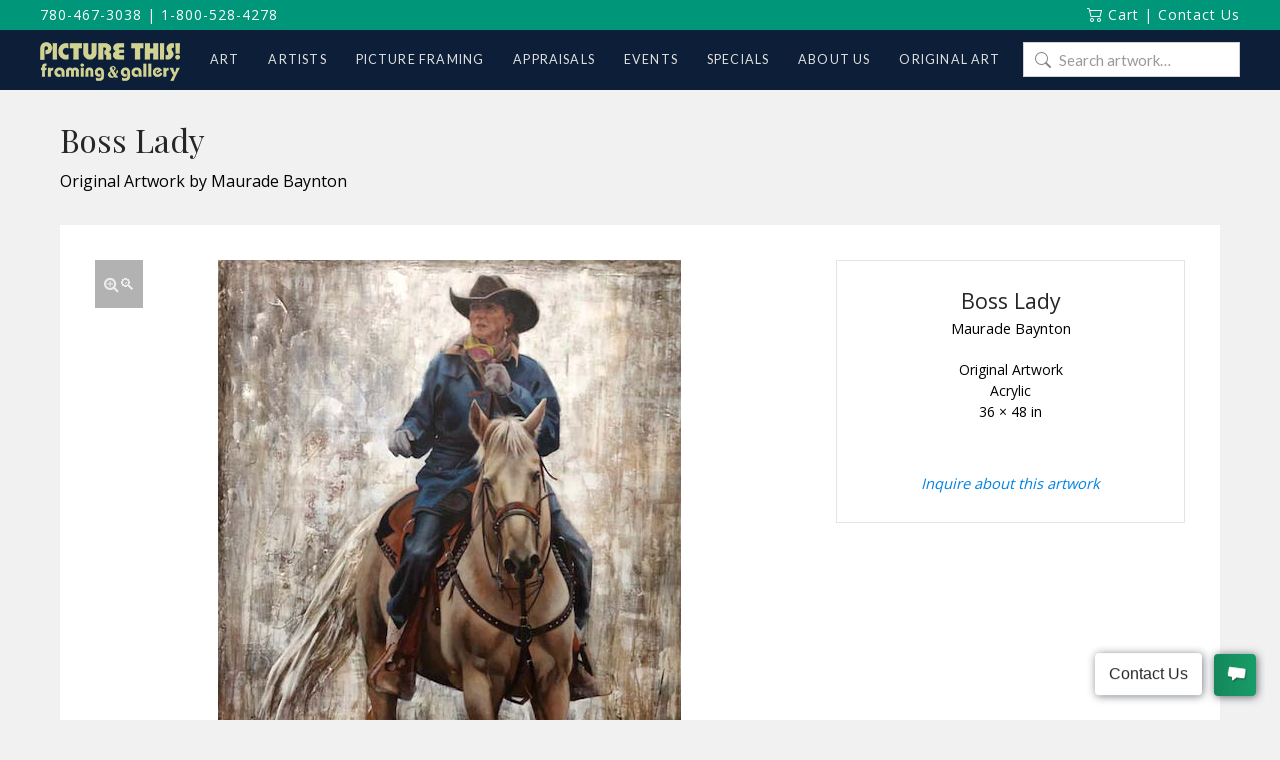

--- FILE ---
content_type: text/html; charset=UTF-8
request_url: https://www.picturethisgallery.com/art/boss-lady/
body_size: 22683
content:
<!DOCTYPE html>
<html class="no-js" lang="en-CA">
<head>
<meta charset="UTF-8">
<meta name="viewport" content="width=device-width, initial-scale=1.0">
<link rel="pingback" href="https://www.picturethisgallery.com/xmlrpc.php">
<meta name='robots' content='index, follow, max-image-preview:large, max-snippet:-1, max-video-preview:-1' />
<script id="cookieyes" type="text/javascript" src="https://cdn-cookieyes.com/client_data/1bff77739a145e4b9080c8fb/script.js"></script>
	<!-- This site is optimized with the Yoast SEO plugin v26.7 - https://yoast.com/wordpress/plugins/seo/ -->
	<title>Boss Lady - Picture This Framing &amp; Gallery</title>
	<link rel="canonical" href="https://www.picturethisgallery.com/art/boss-lady/" />
	<meta property="og:locale" content="en_US" />
	<meta property="og:type" content="article" />
	<meta property="og:title" content="Boss Lady - Picture This Framing &amp; Gallery" />
	<meta property="og:url" content="https://www.picturethisgallery.com/art/boss-lady/" />
	<meta property="og:site_name" content="Picture This Framing &amp; Gallery" />
	<meta property="og:image" content="https://www.picturethisgallery.com/wp-content/uploads/Boss-Lady-Maurade-Baynton.jpg" />
	<meta property="og:image:width" content="463" />
	<meta property="og:image:height" content="640" />
	<meta property="og:image:type" content="image/jpeg" />
	<meta name="twitter:card" content="summary_large_image" />
	<script type="application/ld+json" class="yoast-schema-graph">{"@context":"https://schema.org","@graph":[{"@type":"WebPage","@id":"https://www.picturethisgallery.com/art/boss-lady/","url":"https://www.picturethisgallery.com/art/boss-lady/","name":"Boss Lady - Picture This Framing &amp; Gallery","isPartOf":{"@id":"https://www.picturethisgallery.com/#website"},"primaryImageOfPage":{"@id":"https://www.picturethisgallery.com/art/boss-lady/#primaryimage"},"image":{"@id":"https://www.picturethisgallery.com/art/boss-lady/#primaryimage"},"thumbnailUrl":"https://www.picturethisgallery.com/wp-content/uploads/Boss-Lady-Maurade-Baynton.jpg","datePublished":"2020-01-24T17:16:20+00:00","breadcrumb":{"@id":"https://www.picturethisgallery.com/art/boss-lady/#breadcrumb"},"inLanguage":"en-CA","potentialAction":[{"@type":"ReadAction","target":["https://www.picturethisgallery.com/art/boss-lady/"]}]},{"@type":"ImageObject","inLanguage":"en-CA","@id":"https://www.picturethisgallery.com/art/boss-lady/#primaryimage","url":"https://www.picturethisgallery.com/wp-content/uploads/Boss-Lady-Maurade-Baynton.jpg","contentUrl":"https://www.picturethisgallery.com/wp-content/uploads/Boss-Lady-Maurade-Baynton.jpg","width":463,"height":640,"caption":"Boss Lady - Maurade Baynton"},{"@type":"BreadcrumbList","@id":"https://www.picturethisgallery.com/art/boss-lady/#breadcrumb","itemListElement":[{"@type":"ListItem","position":1,"name":"Home","item":"https://www.picturethisgallery.com/"},{"@type":"ListItem","position":2,"name":"Art","item":"https://www.picturethisgallery.com/art/"},{"@type":"ListItem","position":3,"name":"Boss Lady"}]},{"@type":"WebSite","@id":"https://www.picturethisgallery.com/#website","url":"https://www.picturethisgallery.com/","name":"Picture This Framing &amp; Gallery","description":"Art, Artists and Picture framing","potentialAction":[{"@type":"SearchAction","target":{"@type":"EntryPoint","urlTemplate":"https://www.picturethisgallery.com/?s={search_term_string}"},"query-input":{"@type":"PropertyValueSpecification","valueRequired":true,"valueName":"search_term_string"}}],"inLanguage":"en-CA"}]}</script>
	<!-- / Yoast SEO plugin. -->


<link rel='dns-prefetch' href='//www.picturethisgallery.com' />
<link rel='dns-prefetch' href='//jr138.infusionsoft.com' />
<link rel='dns-prefetch' href='//use.fontawesome.com' />
<link rel='dns-prefetch' href='//fonts.googleapis.com' />
<link rel="alternate" type="application/rss+xml" title="Picture This Framing &amp; Gallery &raquo; Feed" href="https://www.picturethisgallery.com/feed/" />
<link rel="alternate" type="application/rss+xml" title="Picture This Framing &amp; Gallery &raquo; Comments Feed" href="https://www.picturethisgallery.com/comments/feed/" />
<link rel="alternate" title="oEmbed (JSON)" type="application/json+oembed" href="https://www.picturethisgallery.com/wp-json/oembed/1.0/embed?url=https%3A%2F%2Fwww.picturethisgallery.com%2Fart%2Fboss-lady%2F" />
<link rel="alternate" title="oEmbed (XML)" type="text/xml+oembed" href="https://www.picturethisgallery.com/wp-json/oembed/1.0/embed?url=https%3A%2F%2Fwww.picturethisgallery.com%2Fart%2Fboss-lady%2F&#038;format=xml" />
<style id='wp-img-auto-sizes-contain-inline-css' type='text/css'>
img:is([sizes=auto i],[sizes^="auto," i]){contain-intrinsic-size:3000px 1500px}
/*# sourceURL=wp-img-auto-sizes-contain-inline-css */
</style>
<style id='wp-emoji-styles-inline-css' type='text/css'>

	img.wp-smiley, img.emoji {
		display: inline !important;
		border: none !important;
		box-shadow: none !important;
		height: 1em !important;
		width: 1em !important;
		margin: 0 0.07em !important;
		vertical-align: -0.1em !important;
		background: none !important;
		padding: 0 !important;
	}
/*# sourceURL=wp-emoji-styles-inline-css */
</style>
<style id='wp-block-library-inline-css' type='text/css'>
:root{--wp-block-synced-color:#7a00df;--wp-block-synced-color--rgb:122,0,223;--wp-bound-block-color:var(--wp-block-synced-color);--wp-editor-canvas-background:#ddd;--wp-admin-theme-color:#007cba;--wp-admin-theme-color--rgb:0,124,186;--wp-admin-theme-color-darker-10:#006ba1;--wp-admin-theme-color-darker-10--rgb:0,107,160.5;--wp-admin-theme-color-darker-20:#005a87;--wp-admin-theme-color-darker-20--rgb:0,90,135;--wp-admin-border-width-focus:2px}@media (min-resolution:192dpi){:root{--wp-admin-border-width-focus:1.5px}}.wp-element-button{cursor:pointer}:root .has-very-light-gray-background-color{background-color:#eee}:root .has-very-dark-gray-background-color{background-color:#313131}:root .has-very-light-gray-color{color:#eee}:root .has-very-dark-gray-color{color:#313131}:root .has-vivid-green-cyan-to-vivid-cyan-blue-gradient-background{background:linear-gradient(135deg,#00d084,#0693e3)}:root .has-purple-crush-gradient-background{background:linear-gradient(135deg,#34e2e4,#4721fb 50%,#ab1dfe)}:root .has-hazy-dawn-gradient-background{background:linear-gradient(135deg,#faaca8,#dad0ec)}:root .has-subdued-olive-gradient-background{background:linear-gradient(135deg,#fafae1,#67a671)}:root .has-atomic-cream-gradient-background{background:linear-gradient(135deg,#fdd79a,#004a59)}:root .has-nightshade-gradient-background{background:linear-gradient(135deg,#330968,#31cdcf)}:root .has-midnight-gradient-background{background:linear-gradient(135deg,#020381,#2874fc)}:root{--wp--preset--font-size--normal:16px;--wp--preset--font-size--huge:42px}.has-regular-font-size{font-size:1em}.has-larger-font-size{font-size:2.625em}.has-normal-font-size{font-size:var(--wp--preset--font-size--normal)}.has-huge-font-size{font-size:var(--wp--preset--font-size--huge)}.has-text-align-center{text-align:center}.has-text-align-left{text-align:left}.has-text-align-right{text-align:right}.has-fit-text{white-space:nowrap!important}#end-resizable-editor-section{display:none}.aligncenter{clear:both}.items-justified-left{justify-content:flex-start}.items-justified-center{justify-content:center}.items-justified-right{justify-content:flex-end}.items-justified-space-between{justify-content:space-between}.screen-reader-text{border:0;clip-path:inset(50%);height:1px;margin:-1px;overflow:hidden;padding:0;position:absolute;width:1px;word-wrap:normal!important}.screen-reader-text:focus{background-color:#ddd;clip-path:none;color:#444;display:block;font-size:1em;height:auto;left:5px;line-height:normal;padding:15px 23px 14px;text-decoration:none;top:5px;width:auto;z-index:100000}html :where(.has-border-color){border-style:solid}html :where([style*=border-top-color]){border-top-style:solid}html :where([style*=border-right-color]){border-right-style:solid}html :where([style*=border-bottom-color]){border-bottom-style:solid}html :where([style*=border-left-color]){border-left-style:solid}html :where([style*=border-width]){border-style:solid}html :where([style*=border-top-width]){border-top-style:solid}html :where([style*=border-right-width]){border-right-style:solid}html :where([style*=border-bottom-width]){border-bottom-style:solid}html :where([style*=border-left-width]){border-left-style:solid}html :where(img[class*=wp-image-]){height:auto;max-width:100%}:where(figure){margin:0 0 1em}html :where(.is-position-sticky){--wp-admin--admin-bar--position-offset:var(--wp-admin--admin-bar--height,0px)}@media screen and (max-width:600px){html :where(.is-position-sticky){--wp-admin--admin-bar--position-offset:0px}}

/*# sourceURL=wp-block-library-inline-css */
</style><link rel='stylesheet' id='wc-blocks-style-css' href='https://www.picturethisgallery.com/wp-content/plugins/woocommerce/assets/client/blocks/wc-blocks.css?ver=wc-10.4.3' type='text/css' media='all' />
<style id='global-styles-inline-css' type='text/css'>
:root{--wp--preset--aspect-ratio--square: 1;--wp--preset--aspect-ratio--4-3: 4/3;--wp--preset--aspect-ratio--3-4: 3/4;--wp--preset--aspect-ratio--3-2: 3/2;--wp--preset--aspect-ratio--2-3: 2/3;--wp--preset--aspect-ratio--16-9: 16/9;--wp--preset--aspect-ratio--9-16: 9/16;--wp--preset--color--black: #000000;--wp--preset--color--cyan-bluish-gray: #abb8c3;--wp--preset--color--white: #ffffff;--wp--preset--color--pale-pink: #f78da7;--wp--preset--color--vivid-red: #cf2e2e;--wp--preset--color--luminous-vivid-orange: #ff6900;--wp--preset--color--luminous-vivid-amber: #fcb900;--wp--preset--color--light-green-cyan: #7bdcb5;--wp--preset--color--vivid-green-cyan: #00d084;--wp--preset--color--pale-cyan-blue: #8ed1fc;--wp--preset--color--vivid-cyan-blue: #0693e3;--wp--preset--color--vivid-purple: #9b51e0;--wp--preset--gradient--vivid-cyan-blue-to-vivid-purple: linear-gradient(135deg,rgb(6,147,227) 0%,rgb(155,81,224) 100%);--wp--preset--gradient--light-green-cyan-to-vivid-green-cyan: linear-gradient(135deg,rgb(122,220,180) 0%,rgb(0,208,130) 100%);--wp--preset--gradient--luminous-vivid-amber-to-luminous-vivid-orange: linear-gradient(135deg,rgb(252,185,0) 0%,rgb(255,105,0) 100%);--wp--preset--gradient--luminous-vivid-orange-to-vivid-red: linear-gradient(135deg,rgb(255,105,0) 0%,rgb(207,46,46) 100%);--wp--preset--gradient--very-light-gray-to-cyan-bluish-gray: linear-gradient(135deg,rgb(238,238,238) 0%,rgb(169,184,195) 100%);--wp--preset--gradient--cool-to-warm-spectrum: linear-gradient(135deg,rgb(74,234,220) 0%,rgb(151,120,209) 20%,rgb(207,42,186) 40%,rgb(238,44,130) 60%,rgb(251,105,98) 80%,rgb(254,248,76) 100%);--wp--preset--gradient--blush-light-purple: linear-gradient(135deg,rgb(255,206,236) 0%,rgb(152,150,240) 100%);--wp--preset--gradient--blush-bordeaux: linear-gradient(135deg,rgb(254,205,165) 0%,rgb(254,45,45) 50%,rgb(107,0,62) 100%);--wp--preset--gradient--luminous-dusk: linear-gradient(135deg,rgb(255,203,112) 0%,rgb(199,81,192) 50%,rgb(65,88,208) 100%);--wp--preset--gradient--pale-ocean: linear-gradient(135deg,rgb(255,245,203) 0%,rgb(182,227,212) 50%,rgb(51,167,181) 100%);--wp--preset--gradient--electric-grass: linear-gradient(135deg,rgb(202,248,128) 0%,rgb(113,206,126) 100%);--wp--preset--gradient--midnight: linear-gradient(135deg,rgb(2,3,129) 0%,rgb(40,116,252) 100%);--wp--preset--font-size--small: 13px;--wp--preset--font-size--medium: 20px;--wp--preset--font-size--large: 36px;--wp--preset--font-size--x-large: 42px;--wp--preset--spacing--20: 0.44rem;--wp--preset--spacing--30: 0.67rem;--wp--preset--spacing--40: 1rem;--wp--preset--spacing--50: 1.5rem;--wp--preset--spacing--60: 2.25rem;--wp--preset--spacing--70: 3.38rem;--wp--preset--spacing--80: 5.06rem;--wp--preset--shadow--natural: 6px 6px 9px rgba(0, 0, 0, 0.2);--wp--preset--shadow--deep: 12px 12px 50px rgba(0, 0, 0, 0.4);--wp--preset--shadow--sharp: 6px 6px 0px rgba(0, 0, 0, 0.2);--wp--preset--shadow--outlined: 6px 6px 0px -3px rgb(255, 255, 255), 6px 6px rgb(0, 0, 0);--wp--preset--shadow--crisp: 6px 6px 0px rgb(0, 0, 0);}:where(.is-layout-flex){gap: 0.5em;}:where(.is-layout-grid){gap: 0.5em;}body .is-layout-flex{display: flex;}.is-layout-flex{flex-wrap: wrap;align-items: center;}.is-layout-flex > :is(*, div){margin: 0;}body .is-layout-grid{display: grid;}.is-layout-grid > :is(*, div){margin: 0;}:where(.wp-block-columns.is-layout-flex){gap: 2em;}:where(.wp-block-columns.is-layout-grid){gap: 2em;}:where(.wp-block-post-template.is-layout-flex){gap: 1.25em;}:where(.wp-block-post-template.is-layout-grid){gap: 1.25em;}.has-black-color{color: var(--wp--preset--color--black) !important;}.has-cyan-bluish-gray-color{color: var(--wp--preset--color--cyan-bluish-gray) !important;}.has-white-color{color: var(--wp--preset--color--white) !important;}.has-pale-pink-color{color: var(--wp--preset--color--pale-pink) !important;}.has-vivid-red-color{color: var(--wp--preset--color--vivid-red) !important;}.has-luminous-vivid-orange-color{color: var(--wp--preset--color--luminous-vivid-orange) !important;}.has-luminous-vivid-amber-color{color: var(--wp--preset--color--luminous-vivid-amber) !important;}.has-light-green-cyan-color{color: var(--wp--preset--color--light-green-cyan) !important;}.has-vivid-green-cyan-color{color: var(--wp--preset--color--vivid-green-cyan) !important;}.has-pale-cyan-blue-color{color: var(--wp--preset--color--pale-cyan-blue) !important;}.has-vivid-cyan-blue-color{color: var(--wp--preset--color--vivid-cyan-blue) !important;}.has-vivid-purple-color{color: var(--wp--preset--color--vivid-purple) !important;}.has-black-background-color{background-color: var(--wp--preset--color--black) !important;}.has-cyan-bluish-gray-background-color{background-color: var(--wp--preset--color--cyan-bluish-gray) !important;}.has-white-background-color{background-color: var(--wp--preset--color--white) !important;}.has-pale-pink-background-color{background-color: var(--wp--preset--color--pale-pink) !important;}.has-vivid-red-background-color{background-color: var(--wp--preset--color--vivid-red) !important;}.has-luminous-vivid-orange-background-color{background-color: var(--wp--preset--color--luminous-vivid-orange) !important;}.has-luminous-vivid-amber-background-color{background-color: var(--wp--preset--color--luminous-vivid-amber) !important;}.has-light-green-cyan-background-color{background-color: var(--wp--preset--color--light-green-cyan) !important;}.has-vivid-green-cyan-background-color{background-color: var(--wp--preset--color--vivid-green-cyan) !important;}.has-pale-cyan-blue-background-color{background-color: var(--wp--preset--color--pale-cyan-blue) !important;}.has-vivid-cyan-blue-background-color{background-color: var(--wp--preset--color--vivid-cyan-blue) !important;}.has-vivid-purple-background-color{background-color: var(--wp--preset--color--vivid-purple) !important;}.has-black-border-color{border-color: var(--wp--preset--color--black) !important;}.has-cyan-bluish-gray-border-color{border-color: var(--wp--preset--color--cyan-bluish-gray) !important;}.has-white-border-color{border-color: var(--wp--preset--color--white) !important;}.has-pale-pink-border-color{border-color: var(--wp--preset--color--pale-pink) !important;}.has-vivid-red-border-color{border-color: var(--wp--preset--color--vivid-red) !important;}.has-luminous-vivid-orange-border-color{border-color: var(--wp--preset--color--luminous-vivid-orange) !important;}.has-luminous-vivid-amber-border-color{border-color: var(--wp--preset--color--luminous-vivid-amber) !important;}.has-light-green-cyan-border-color{border-color: var(--wp--preset--color--light-green-cyan) !important;}.has-vivid-green-cyan-border-color{border-color: var(--wp--preset--color--vivid-green-cyan) !important;}.has-pale-cyan-blue-border-color{border-color: var(--wp--preset--color--pale-cyan-blue) !important;}.has-vivid-cyan-blue-border-color{border-color: var(--wp--preset--color--vivid-cyan-blue) !important;}.has-vivid-purple-border-color{border-color: var(--wp--preset--color--vivid-purple) !important;}.has-vivid-cyan-blue-to-vivid-purple-gradient-background{background: var(--wp--preset--gradient--vivid-cyan-blue-to-vivid-purple) !important;}.has-light-green-cyan-to-vivid-green-cyan-gradient-background{background: var(--wp--preset--gradient--light-green-cyan-to-vivid-green-cyan) !important;}.has-luminous-vivid-amber-to-luminous-vivid-orange-gradient-background{background: var(--wp--preset--gradient--luminous-vivid-amber-to-luminous-vivid-orange) !important;}.has-luminous-vivid-orange-to-vivid-red-gradient-background{background: var(--wp--preset--gradient--luminous-vivid-orange-to-vivid-red) !important;}.has-very-light-gray-to-cyan-bluish-gray-gradient-background{background: var(--wp--preset--gradient--very-light-gray-to-cyan-bluish-gray) !important;}.has-cool-to-warm-spectrum-gradient-background{background: var(--wp--preset--gradient--cool-to-warm-spectrum) !important;}.has-blush-light-purple-gradient-background{background: var(--wp--preset--gradient--blush-light-purple) !important;}.has-blush-bordeaux-gradient-background{background: var(--wp--preset--gradient--blush-bordeaux) !important;}.has-luminous-dusk-gradient-background{background: var(--wp--preset--gradient--luminous-dusk) !important;}.has-pale-ocean-gradient-background{background: var(--wp--preset--gradient--pale-ocean) !important;}.has-electric-grass-gradient-background{background: var(--wp--preset--gradient--electric-grass) !important;}.has-midnight-gradient-background{background: var(--wp--preset--gradient--midnight) !important;}.has-small-font-size{font-size: var(--wp--preset--font-size--small) !important;}.has-medium-font-size{font-size: var(--wp--preset--font-size--medium) !important;}.has-large-font-size{font-size: var(--wp--preset--font-size--large) !important;}.has-x-large-font-size{font-size: var(--wp--preset--font-size--x-large) !important;}
/*# sourceURL=global-styles-inline-css */
</style>

<style id='classic-theme-styles-inline-css' type='text/css'>
/*! This file is auto-generated */
.wp-block-button__link{color:#fff;background-color:#32373c;border-radius:9999px;box-shadow:none;text-decoration:none;padding:calc(.667em + 2px) calc(1.333em + 2px);font-size:1.125em}.wp-block-file__button{background:#32373c;color:#fff;text-decoration:none}
/*# sourceURL=/wp-includes/css/classic-themes.min.css */
</style>
<link rel='stylesheet' id='wp-components-css' href='https://www.picturethisgallery.com/wp-includes/css/dist/components/style.min.css?ver=6.9' type='text/css' media='all' />
<link rel='stylesheet' id='wp-preferences-css' href='https://www.picturethisgallery.com/wp-includes/css/dist/preferences/style.min.css?ver=6.9' type='text/css' media='all' />
<link rel='stylesheet' id='wp-block-editor-css' href='https://www.picturethisgallery.com/wp-includes/css/dist/block-editor/style.min.css?ver=6.9' type='text/css' media='all' />
<link rel='stylesheet' id='popup-maker-block-library-style-css' href='https://www.picturethisgallery.com/wp-content/plugins/popup-maker/dist/packages/block-library-style.css?ver=dbea705cfafe089d65f1' type='text/css' media='all' />
<link rel='stylesheet' id='simple-banner-style-css' href='https://www.picturethisgallery.com/wp-content/plugins/simple-banner/simple-banner.css?ver=3.2.0' type='text/css' media='all' />
<link rel='stylesheet' id='photoswipe-css' href='https://www.picturethisgallery.com/wp-content/plugins/woocommerce/assets/css/photoswipe/photoswipe.min.css?ver=10.4.3' type='text/css' media='all' />
<link rel='stylesheet' id='photoswipe-default-skin-css' href='https://www.picturethisgallery.com/wp-content/plugins/woocommerce/assets/css/photoswipe/default-skin/default-skin.min.css?ver=10.4.3' type='text/css' media='all' />
<link rel='stylesheet' id='woocommerce-smallscreen-css' href='https://www.picturethisgallery.com/wp-content/plugins/woocommerce/assets/css/woocommerce-smallscreen.css?ver=10.4.3' type='text/css' media='only screen and (max-width: 768px)' />
<style id='woocommerce-inline-inline-css' type='text/css'>
.woocommerce form .form-row .required { visibility: visible; }
/*# sourceURL=woocommerce-inline-inline-css */
</style>
<link rel='stylesheet' id='wpcp-slick-css' href='https://www.picturethisgallery.com/wp-content/plugins/wp-carousel-pro/public/css/slick.min.css?ver=3.1.6' type='text/css' media='all' />
<link rel='stylesheet' id='wpcp-bx-slider-css-css' href='https://www.picturethisgallery.com/wp-content/plugins/wp-carousel-pro/public/css/jquery.bxslider.min.css?ver=3.1.6' type='text/css' media='all' />
<link rel='stylesheet' id='wp-carousel-pro-fontawesome-css' href='https://www.picturethisgallery.com/wp-content/plugins/wp-carousel-pro/public/css/font-awesome.min.css?ver=3.1.6' type='text/css' media='all' />
<link rel='stylesheet' id='wpcp-magnific-popup-css' href='https://www.picturethisgallery.com/wp-content/plugins/wp-carousel-pro/public/css/magnific-popup.min.css?ver=3.1.6' type='text/css' media='all' />
<link rel='stylesheet' id='wp-carousel-pro-css' href='https://www.picturethisgallery.com/wp-content/plugins/wp-carousel-pro/public/css/wp-carousel-pro-public.min.css?ver=3.1.6' type='text/css' media='all' />
<link rel='stylesheet' id='contact-form-7-css' href='https://www.picturethisgallery.com/wp-content/plugins/contact-form-7/includes/css/styles.css?ver=6.1.4' type='text/css' media='all' />
<link rel='stylesheet' id='wpcf7-redirect-script-frontend-css' href='https://www.picturethisgallery.com/wp-content/plugins/wpcf7-redirect/build/assets/frontend-script.css?ver=2c532d7e2be36f6af233' type='text/css' media='all' />
<link rel='stylesheet' id='micromodal-css' href='https://www.picturethisgallery.com/wp-content/themes/x-child/framework/assets/css/micromodal.css?ver=0.1' type='text/css' media='all' />
<link rel='stylesheet' id='pt-font-awesome-css' href='https://use.fontawesome.com/releases/v5.15.4/css/all.css?ver=5.15.4' type='text/css' media='all' />
<link rel='stylesheet' id='x-stack-css' href='https://www.picturethisgallery.com/wp-content/themes/x/framework/dist/css/site/stacks/renew.css?ver=10.7.11' type='text/css' media='all' />
<link rel='stylesheet' id='x-woocommerce-css' href='https://www.picturethisgallery.com/wp-content/themes/x/framework/dist/css/site/woocommerce/renew.css?ver=10.7.11' type='text/css' media='all' />
<link rel='stylesheet' id='pt-styles-css' href='https://www.picturethisgallery.com/wp-content/themes/x-child/style.css' type='text/css' media='all' />
<link rel='stylesheet' id='SP_WPCP-google-web-fonts-sp_wpcp_shortcode_options-css' href='//fonts.googleapis.com/css?family=Open+Sans%3A600%7COpen+Sans%3A600%7COpen+Sans%3A400n%7COpen+Sans%3A600%7COpen+Sans%3A400%7COpen+Sans%3A600%7COpen+Sans%3A400%7COpen+Sans%3A600%7COpen+Sans%3A400%7COpen+Sans%3A400%7COpen+Sans%3A700%7COpen+Sans%3A600' type='text/css' media='all' />
<style id='cs-inline-css' type='text/css'>
@media (min-width:1200px){.x-hide-xl{display:none !important;}}@media (min-width:979px) and (max-width:1199px){.x-hide-lg{display:none !important;}}@media (min-width:767px) and (max-width:978px){.x-hide-md{display:none !important;}}@media (min-width:480px) and (max-width:766px){.x-hide-sm{display:none !important;}}@media (max-width:479px){.x-hide-xs{display:none !important;}} a,h1 a:hover,h2 a:hover,h3 a:hover,h4 a:hover,h5 a:hover,h6 a:hover,.x-comment-time:hover,#reply-title small a,.comment-reply-link:hover,.x-comment-author a:hover,.x-recent-posts a:hover .h-recent-posts{color:hsl(220,100%,31%);}a:hover,#reply-title small a:hover{color:hsl(223,72%,51%);}.entry-title i,.entry-title svg{color:#dddddd;}.woocommerce .price > .amount,.woocommerce .price > ins > .amount,.woocommerce li.product .entry-header h3 a:hover,.woocommerce .star-rating:before,.woocommerce .star-rating span:before{color:hsl(220,100%,31%);}a.x-img-thumbnail:hover,li.bypostauthor > article.comment{border-color:hsl(220,100%,31%);}.woocommerce li.comment.bypostauthor .star-rating-container{border-color:hsl(220,100%,31%) !important;}.flex-direction-nav a,.flex-control-nav a:hover,.flex-control-nav a.flex-active,.x-dropcap,.x-skill-bar .bar,.x-pricing-column.featured h2,.h-comments-title small,.x-pagination a:hover,.woocommerce-pagination a:hover,.x-entry-share .x-share:hover,.entry-thumb,.widget_tag_cloud .tagcloud a:hover,.widget_product_tag_cloud .tagcloud a:hover,.x-highlight,.x-recent-posts .x-recent-posts-img:after,.x-portfolio-filters{background-color:hsl(220,100%,31%);}.x-portfolio-filters:hover{background-color:hsl(223,72%,51%);}.woocommerce .onsale,.widget_price_filter .ui-slider .ui-slider-range,.woocommerce #comments li.comment.bypostauthor article.comment:before{background-color:hsl(220,100%,31%);}.x-main{width:calc(70% - 3.20197%);}.x-sidebar{width:calc(100% - 3.20197% - 70%);}.h-landmark{font-weight:400;}.x-comment-author a{color:hsl(0,0%,0%);}.woocommerce .price > .from,.woocommerce .price > del,.woocommerce p.stars span a:after,.widget_price_filter .price_slider_amount .button,.widget_shopping_cart .buttons .button{color:hsl(0,0%,0%);}.x-comment-author a,.comment-form-author label,.comment-form-email label,.comment-form-url label,.comment-form-rating label,.comment-form-comment label,.widget_calendar #wp-calendar caption,.widget_calendar #wp-calendar th,.x-accordion-heading .x-accordion-toggle,.x-nav-tabs > li > a:hover,.x-nav-tabs > .active > a,.x-nav-tabs > .active > a:hover{color:hsl(0,0%,14%);}.widget_calendar #wp-calendar th{border-bottom-color:hsl(0,0%,14%);}.x-pagination span.current,.woocommerce-pagination span[aria-current],.x-portfolio-filters-menu,.widget_tag_cloud .tagcloud a,.h-feature-headline span i,.widget_price_filter .ui-slider .ui-slider-handle{background-color:hsl(0,0%,14%);}@media (max-width:978.98px){}html{font-size:14px;}@media (min-width:479px){html{font-size:14px;}}@media (min-width:766px){html{font-size:14px;}}@media (min-width:978px){html{font-size:14px;}}@media (min-width:1199px){html{font-size:14px;}}body{font-style:normal;font-weight:400;color:hsl(0,0%,0%);background:rgb(241,241,241);}.w-b{font-weight:400 !important;}h1,h2,h3,h4,h5,h6,.h1,.h2,.h3,.h4,.h5,.h6,.x-text-headline{font-family:"Lato",sans-serif;font-style:normal;font-weight:300;}h1,.h1{letter-spacing:-0.035em;}h2,.h2{letter-spacing:-0.035em;}h3,.h3{letter-spacing:-0.035em;}h4,.h4{letter-spacing:-0.035em;}h5,.h5{letter-spacing:-0.035em;}h6,.h6{letter-spacing:-0.035em;}.w-h{font-weight:300 !important;}.x-container.width{width:100%;}.x-container.max{max-width:1200px;}.x-bar-content.x-container.width{flex-basis:100%;}.x-main.full{float:none;clear:both;display:block;width:auto;}@media (max-width:978.98px){.x-main.full,.x-main.left,.x-main.right,.x-sidebar.left,.x-sidebar.right{float:none;display:block;width:auto !important;}}.entry-header,.entry-content{font-size:1rem;}body,input,button,select,textarea{font-family:"Lato",sans-serif;}h1,h2,h3,h4,h5,h6,.h1,.h2,.h3,.h4,.h5,.h6,h1 a,h2 a,h3 a,h4 a,h5 a,h6 a,.h1 a,.h2 a,.h3 a,.h4 a,.h5 a,.h6 a,blockquote{color:hsl(0,0%,14%);}.cfc-h-tx{color:hsl(0,0%,14%) !important;}.cfc-h-bd{border-color:hsl(0,0%,14%) !important;}.cfc-h-bg{background-color:hsl(0,0%,14%) !important;}.cfc-b-tx{color:hsl(0,0%,0%) !important;}.cfc-b-bd{border-color:hsl(0,0%,0%) !important;}.cfc-b-bg{background-color:hsl(0,0%,0%) !important;}.x-btn,.button,[type="submit"]{color:#ffffff;border-color:hsla(0,0%,100%,0);background-color:hsl(0,0%,12%);text-shadow:0 0.075em 0.075em rgba(0,0,0,0.5);padding:0.429em 1.143em 0.643em;font-size:14px;}.x-btn:hover,.button:hover,[type="submit"]:hover{color:#ffffff;border-color:hsla(0,0%,32%,0);background-color:hsl(0,0%,22%);text-shadow:0 0.075em 0.075em rgba(0,0,0,0.5);}.x-btn.x-btn-real,.x-btn.x-btn-real:hover{margin-bottom:0.25em;text-shadow:0 0.075em 0.075em rgba(0,0,0,0.65);}.x-btn.x-btn-real{box-shadow:0 0.25em 0 0 hsla(0,0%,14%,0),0 4px 9px rgba(0,0,0,0.75);}.x-btn.x-btn-real:hover{box-shadow:0 0.25em 0 0 hsla(271,98%,51%,0),0 4px 9px rgba(0,0,0,0.75);}.x-btn.x-btn-flat,.x-btn.x-btn-flat:hover{margin-bottom:0;text-shadow:0 0.075em 0.075em rgba(0,0,0,0.65);box-shadow:none;}.x-btn.x-btn-transparent,.x-btn.x-btn-transparent:hover{margin-bottom:0;border-width:3px;text-shadow:none;text-transform:uppercase;background-color:transparent;box-shadow:none;}.woocommerce-MyAccount-navigation-link a{color:hsl(0,0%,0%);}.woocommerce-MyAccount-navigation-link a:hover,.woocommerce-MyAccount-navigation-link.is-active a{color:hsl(0,0%,14%);}.cart_item .product-remove a{color:hsl(0,0%,0%);}.cart_item .product-remove a:hover{color:hsl(0,0%,14%);}.cart_item .product-name a{color:hsl(0,0%,14%);}.cart_item .product-name a:hover{color:hsl(220,100%,31%);}.woocommerce p.stars span a{background-color:hsl(220,100%,31%);}.x-topbar .p-info,.x-topbar .p-info a,.x-topbar .x-social-global a{color:#ffffff;}.x-topbar .p-info a:hover{color:rgb(255,255,255);}.x-topbar{background-color:rgb(0,150,122);}.x-navbar .desktop .x-nav > li:before{padding-top:25px;}.x-navbar .desktop .x-nav > li > a,.x-navbar .desktop .sub-menu li > a,.x-navbar .mobile .x-nav li a{color:hsl(0,0%,88%);}.x-navbar .desktop .x-nav > li > a:hover,.x-navbar .desktop .x-nav > .x-active > a,.x-navbar .desktop .x-nav > .current-menu-item > a,.x-navbar .desktop .sub-menu li > a:hover,.x-navbar .desktop .sub-menu li.x-active > a,.x-navbar .desktop .sub-menu li.current-menu-item > a,.x-navbar .desktop .x-nav .x-megamenu > .sub-menu > li > a,.x-navbar .mobile .x-nav li > a:hover,.x-navbar .mobile .x-nav li.x-active > a,.x-navbar .mobile .x-nav li.current-menu-item > a{color:hsl(0,0%,100%);}.x-btn-navbar,.x-btn-navbar:hover{color:rgb(13,31,56);}.x-navbar .desktop .sub-menu li:before,.x-navbar .desktop .sub-menu li:after{background-color:hsl(0,0%,88%);}.x-navbar,.x-navbar .sub-menu{background-color:rgb(13,31,56) !important;}.x-btn-navbar,.x-btn-navbar.collapsed:hover{background-color:rgb(177,180,133);}.x-btn-navbar.collapsed{background-color:rgb(177,180,133);}.x-navbar .desktop .x-nav > li > a:hover > span,.x-navbar .desktop .x-nav > li.x-active > a > span,.x-navbar .desktop .x-nav > li.current-menu-item > a > span{box-shadow:0 2px 0 0 hsl(0,0%,100%);}.x-navbar .desktop .x-nav > li > a{height:60px;padding-top:25px;}.x-navbar .desktop .x-nav > li ul{top:60px;}.x-colophon.bottom{background-color:rgb(11,25,45);}.x-colophon.bottom,.x-colophon.bottom a,.x-colophon.bottom .x-social-global a{color:#ffffff;}.x-navbar-inner{min-height:60px;}.x-brand{margin-top:12px;font-family:Arial,"Helvetica Neue",Helvetica,sans-serif;font-size:25px;font-style:normal;font-weight:300;letter-spacing:0.128em;color:hsl(0,0%,100%);}.x-brand:hover,.x-brand:focus{color:hsl(0,0%,100%);}.x-brand img{width:calc(px / 2);}.x-navbar .x-nav-wrap .x-nav > li > a{font-family:"Lato",sans-serif;font-style:normal;font-weight:400;letter-spacing:0.095em;text-transform:uppercase;}.x-navbar .desktop .x-nav > li > a{font-size:12.5px;}.x-navbar .desktop .x-nav > li > a:not(.x-btn-navbar-woocommerce){padding-left:15px;padding-right:15px;}.x-navbar .desktop .x-nav > li > a > span{margin-right:-0.095em;}.x-btn-navbar{margin-top:14px;}.x-btn-navbar,.x-btn-navbar.collapsed{font-size:17px;}@media (max-width:979px){.x-widgetbar{left:0;right:0;}}.x-colophon.bottom{background-color:rgb(11,25,45);}.x-colophon.bottom,.x-colophon.bottom a,.x-colophon.bottom .x-social-global a{color:#ffffff;}.bg .mejs-container,.x-video .mejs-container{position:unset !important;} @font-face{font-family:'FontAwesomePro';font-style:normal;font-weight:900;font-display:block;src:url('https://www.picturethisgallery.com/wp-content/plugins/cornerstone/assets/fonts/fa-solid-900.woff2?ver=6.7.2') format('woff2'),url('https://www.picturethisgallery.com/wp-content/plugins/cornerstone/assets/fonts/fa-solid-900.ttf?ver=6.7.2') format('truetype');}[data-x-fa-pro-icon]{font-family:"FontAwesomePro" !important;}[data-x-fa-pro-icon]:before{content:attr(data-x-fa-pro-icon);}[data-x-icon],[data-x-icon-o],[data-x-icon-l],[data-x-icon-s],[data-x-icon-b],[data-x-icon-sr],[data-x-icon-ss],[data-x-icon-sl],[data-x-fa-pro-icon],[class*="cs-fa-"]{display:inline-flex;font-style:normal;font-weight:400;text-decoration:inherit;text-rendering:auto;-webkit-font-smoothing:antialiased;-moz-osx-font-smoothing:grayscale;}[data-x-icon].left,[data-x-icon-o].left,[data-x-icon-l].left,[data-x-icon-s].left,[data-x-icon-b].left,[data-x-icon-sr].left,[data-x-icon-ss].left,[data-x-icon-sl].left,[data-x-fa-pro-icon].left,[class*="cs-fa-"].left{margin-right:0.5em;}[data-x-icon].right,[data-x-icon-o].right,[data-x-icon-l].right,[data-x-icon-s].right,[data-x-icon-b].right,[data-x-icon-sr].right,[data-x-icon-ss].right,[data-x-icon-sl].right,[data-x-fa-pro-icon].right,[class*="cs-fa-"].right{margin-left:0.5em;}[data-x-icon]:before,[data-x-icon-o]:before,[data-x-icon-l]:before,[data-x-icon-s]:before,[data-x-icon-b]:before,[data-x-icon-sr]:before,[data-x-icon-ss]:before,[data-x-icon-sl]:before,[data-x-fa-pro-icon]:before,[class*="cs-fa-"]:before{line-height:1;}@font-face{font-family:'FontAwesome';font-style:normal;font-weight:900;font-display:block;src:url('https://www.picturethisgallery.com/wp-content/plugins/cornerstone/assets/fonts/fa-solid-900.woff2?ver=6.7.2') format('woff2'),url('https://www.picturethisgallery.com/wp-content/plugins/cornerstone/assets/fonts/fa-solid-900.ttf?ver=6.7.2') format('truetype');}[data-x-icon],[data-x-icon-s],[data-x-icon][class*="cs-fa-"]{font-family:"FontAwesome" !important;font-weight:900;}[data-x-icon]:before,[data-x-icon][class*="cs-fa-"]:before{content:attr(data-x-icon);}[data-x-icon-s]:before{content:attr(data-x-icon-s);}.woocommerce .button.product_type_simple:before,.woocommerce .button.product_type_variable:before,.woocommerce .button.single_add_to_cart_button:before{font-family:"FontAwesome" !important;font-weight:900;}.widget.widget_rss li .rsswidget:before{content:"\f35d";padding-right:0.4em;font-family:"FontAwesome";}
/*# sourceURL=cs-inline-css */
</style>
<link rel='stylesheet' id='pt-google-fonts-css' href='//fonts.googleapis.com/css?family=Pacifico%7CQwigley%7CDamion%7COpen+Sans%7CPlayfair+Display%3A400%2C400i%2C700%7CRoboto%7COld+Standard+TT%7CLato%3A400%2C700%2C900&#038;ver=6.9' type='text/css' media='all' />
<script type="text/javascript" src="https://www.picturethisgallery.com/wp-includes/js/jquery/jquery.min.js?ver=3.7.1" id="jquery-core-js"></script>
<script type="text/javascript" src="https://www.picturethisgallery.com/wp-includes/js/jquery/jquery-migrate.min.js?ver=3.4.1" id="jquery-migrate-js"></script>
<script type="text/javascript" id="simple-banner-script-js-before">
/* <![CDATA[ */
const simpleBannerScriptParams = {"pro_version_enabled":"","debug_mode":"","id":34310,"version":"3.2.0","banner_params":[{"hide_simple_banner":"yes","simple_banner_prepend_element":"body","simple_banner_position":"","header_margin":"","header_padding":"","wp_body_open_enabled":"","wp_body_open":true,"simple_banner_z_index":"","simple_banner_text":"<div style=\"max-width: 1200px;margin: auto;text-align: left\">FREE <a href=\"https:\/\/www.picturethisgallery.com\/new-ways-to-shop\/\"><span style=\"text-decoration: underline\">pickup and delivery<\/span><\/a> in the Edmonton region. <a href=\"https:\/\/www.picturethisgallery.com\/new-ways-to-shop\/\"><span style=\"text-decoration: underline\">Personal appointments<\/span><\/a>. Stay healthy!<\/div>","disabled_on_current_page":false,"disabled_pages_array":[],"is_current_page_a_post":false,"disabled_on_posts":"","simple_banner_disabled_page_paths":"","simple_banner_font_size":"","simple_banner_color":"#ffffbd","simple_banner_text_color":"#333333","simple_banner_link_color":"#425bd7","simple_banner_close_color":"","simple_banner_custom_css":"","simple_banner_scrolling_custom_css":"","simple_banner_text_custom_css":"","simple_banner_button_css":"","site_custom_css":"","keep_site_custom_css":"","site_custom_js":"","keep_site_custom_js":"","close_button_enabled":"","close_button_expiration":"","close_button_cookie_set":false,"current_date":{"date":"2026-01-17 11:52:08.169455","timezone_type":3,"timezone":"UTC"},"start_date":{"date":"2026-01-17 11:52:08.169460","timezone_type":3,"timezone":"UTC"},"end_date":{"date":"2026-01-17 11:52:08.169463","timezone_type":3,"timezone":"UTC"},"simple_banner_start_after_date":"","simple_banner_remove_after_date":"","simple_banner_insert_inside_element":""}]}
//# sourceURL=simple-banner-script-js-before
/* ]]> */
</script>
<script type="text/javascript" src="https://www.picturethisgallery.com/wp-content/plugins/simple-banner/simple-banner.js?ver=3.2.0" id="simple-banner-script-js"></script>
<script type="text/javascript" src="https://www.picturethisgallery.com/wp-content/plugins/woocommerce/assets/js/zoom/jquery.zoom.min.js?ver=1.7.21-wc.10.4.3" id="wc-zoom-js" defer="defer" data-wp-strategy="defer"></script>
<script type="text/javascript" src="https://www.picturethisgallery.com/wp-content/plugins/woocommerce/assets/js/flexslider/jquery.flexslider.min.js?ver=2.7.2-wc.10.4.3" id="wc-flexslider-js" defer="defer" data-wp-strategy="defer"></script>
<script type="text/javascript" src="https://www.picturethisgallery.com/wp-content/plugins/woocommerce/assets/js/photoswipe/photoswipe.min.js?ver=4.1.1-wc.10.4.3" id="wc-photoswipe-js" defer="defer" data-wp-strategy="defer"></script>
<script type="text/javascript" src="https://www.picturethisgallery.com/wp-content/plugins/woocommerce/assets/js/photoswipe/photoswipe-ui-default.min.js?ver=4.1.1-wc.10.4.3" id="wc-photoswipe-ui-default-js" defer="defer" data-wp-strategy="defer"></script>
<script type="text/javascript" id="wc-single-product-js-extra">
/* <![CDATA[ */
var wc_single_product_params = {"i18n_required_rating_text":"Please select a rating","i18n_rating_options":["1 of 5 stars","2 of 5 stars","3 of 5 stars","4 of 5 stars","5 of 5 stars"],"i18n_product_gallery_trigger_text":"View full-screen image gallery","review_rating_required":"no","flexslider":{"rtl":false,"animation":"slide","smoothHeight":true,"directionNav":false,"controlNav":"thumbnails","slideshow":false,"animationSpeed":500,"animationLoop":false,"allowOneSlide":false},"zoom_enabled":"1","zoom_options":[],"photoswipe_enabled":"1","photoswipe_options":{"shareEl":false,"closeOnScroll":false,"history":false,"hideAnimationDuration":0,"showAnimationDuration":0},"flexslider_enabled":"1"};
//# sourceURL=wc-single-product-js-extra
/* ]]> */
</script>
<script type="text/javascript" src="https://www.picturethisgallery.com/wp-content/plugins/woocommerce/assets/js/frontend/single-product.min.js?ver=10.4.3" id="wc-single-product-js" defer="defer" data-wp-strategy="defer"></script>
<script type="text/javascript" src="https://www.picturethisgallery.com/wp-content/plugins/woocommerce/assets/js/jquery-blockui/jquery.blockUI.min.js?ver=2.7.0-wc.10.4.3" id="wc-jquery-blockui-js" defer="defer" data-wp-strategy="defer"></script>
<script type="text/javascript" src="https://www.picturethisgallery.com/wp-content/plugins/woocommerce/assets/js/js-cookie/js.cookie.min.js?ver=2.1.4-wc.10.4.3" id="wc-js-cookie-js" defer="defer" data-wp-strategy="defer"></script>
<script type="text/javascript" id="woocommerce-js-extra">
/* <![CDATA[ */
var woocommerce_params = {"ajax_url":"/wp-admin/admin-ajax.php","wc_ajax_url":"/?wc-ajax=%%endpoint%%","i18n_password_show":"Show password","i18n_password_hide":"Hide password"};
//# sourceURL=woocommerce-js-extra
/* ]]> */
</script>
<script type="text/javascript" src="https://www.picturethisgallery.com/wp-content/plugins/woocommerce/assets/js/frontend/woocommerce.min.js?ver=10.4.3" id="woocommerce-js" defer="defer" data-wp-strategy="defer"></script>
<script type="text/javascript" src="https://www.picturethisgallery.com/wp-content/themes/x-child/framework/assets/js/google-tag-manager.js?ver=1.0" id="google-tag-manager-js"></script>
<script type="text/javascript" id="wc-cart-fragments-js-extra">
/* <![CDATA[ */
var wc_cart_fragments_params = {"ajax_url":"/wp-admin/admin-ajax.php","wc_ajax_url":"/?wc-ajax=%%endpoint%%","cart_hash_key":"wc_cart_hash_30b0b42d5f29769604a6995d14bb4a70","fragment_name":"wc_fragments_30b0b42d5f29769604a6995d14bb4a70","request_timeout":"5000"};
//# sourceURL=wc-cart-fragments-js-extra
/* ]]> */
</script>
<script type="text/javascript" src="https://www.picturethisgallery.com/wp-content/plugins/woocommerce/assets/js/frontend/cart-fragments.min.js?ver=10.4.3" id="wc-cart-fragments-js" defer="defer" data-wp-strategy="defer"></script>
<link rel="https://api.w.org/" href="https://www.picturethisgallery.com/wp-json/" /><link rel="alternate" title="JSON" type="application/json" href="https://www.picturethisgallery.com/wp-json/wp/v2/product/34310" /><link rel='shortlink' href='https://www.picturethisgallery.com/?p=34310' />
<!-- Google Tag Manager -->
<script>(function(w,d,s,l,i){w[l]=w[l]||[];w[l].push({'gtm.start':
new Date().getTime(),event:'gtm.js'});var f=d.getElementsByTagName(s)[0],
j=d.createElement(s),dl=l!='dataLayer'?'&l='+l:'';j.async=true;j.src=
'https://www.googletagmanager.com/gtm.js?id='+i+dl;f.parentNode.insertBefore(j,f);
})(window,document,'script','dataLayer','GTM-K5DCK93');</script>
<!-- End Google Tag Manager -->

<!-- Meta Pixel Code -->
<script>
!function(f,b,e,v,n,t,s)
{if(f.fbq)return;n=f.fbq=function(){n.callMethod?
n.callMethod.apply(n,arguments):n.queue.push(arguments)};
if(!f._fbq)f._fbq=n;n.push=n;n.loaded=!0;n.version='2.0';
n.queue=[];t=b.createElement(e);t.async=!0;
t.src=v;s=b.getElementsByTagName(e)[0];
s.parentNode.insertBefore(t,s)}(window, document,'script',
'https://connect.facebook.net/en_US/fbevents.js');
fbq('init', '1495214648226865');
fbq('track', 'PageView');
</script>
<noscript><img height="1" width="1" style="display:none"
src="https://www.facebook.com/tr?id=1495214648226865&ev=PageView&noscript=1"
/></noscript>
<!-- End Meta Pixel Code --><style id="simple-banner-hide" type="text/css">.simple-banner{display:none;}</style><style id="simple-banner-background-color" type="text/css">.simple-banner{background:#ffffbd;}</style><style id="simple-banner-text-color" type="text/css">.simple-banner .simple-banner-text{color:#333333;}</style><style id="simple-banner-link-color" type="text/css">.simple-banner .simple-banner-text a{color:#425bd7;}</style><style id="simple-banner-z-index" type="text/css">.simple-banner{z-index: 99999;}</style><style id="simple-banner-site-custom-css-dummy" type="text/css"></style><script id="simple-banner-site-custom-js-dummy" type="text/javascript"></script>	<noscript><style>.woocommerce-product-gallery{ opacity: 1 !important; }</style></noscript>
	<link rel="icon" href="https://www.picturethisgallery.com/wp-content/uploads/cropped-Favicon-200x200.jpg" sizes="32x32" />
<link rel="icon" href="https://www.picturethisgallery.com/wp-content/uploads/cropped-Favicon-200x200.jpg" sizes="192x192" />
<link rel="apple-touch-icon" href="https://www.picturethisgallery.com/wp-content/uploads/cropped-Favicon-200x200.jpg" />
<meta name="msapplication-TileImage" content="https://www.picturethisgallery.com/wp-content/uploads/cropped-Favicon.jpg" />
		<style type="text/css" id="wp-custom-css">
			div.pt-colour,
div.pt-colour a {
	background: #CC6600;
	color: #fff;
}

div.pt-colour-border {
	border: 4px solid #CC6600 !important;
	color: #fff;
}

/* Monthly Specials Colours

January
Background: #fff
Border: #000
Color: #000

February
Background and Border: #FF7575
Color: #fff

March
Background and Border: #008000
Color: #fff

April
Background and Border: #660066
Color: #fff

May
Background and Border: #FFFF99
Color: #000

June
Background and Border: #996633
Color: #FFFFCC

Summer
Background and Border: #FF0000
Color: #fff

Fall
Background and Border: #CC6600
Color: #fff

Christmas
Background and Border: #800000
Color: #999966

Boxing Week
Background and Border: #ffff00;
Color: #000;

*/		</style>
		<link rel="stylesheet" href="//fonts.googleapis.com/css?family=Lato:400,400i,700,700i,300&#038;subset=latin,latin-ext&#038;display=auto" type="text/css" media="all" crossorigin="anonymous" data-x-google-fonts/><link rel='stylesheet' id='wc-stripe-blocks-checkout-style-css' href='https://www.picturethisgallery.com/wp-content/plugins/woocommerce-gateway-stripe/build/upe-blocks.css?ver=1e1661bb3db973deba05' type='text/css' media='all' />
<link rel='stylesheet' id='wc-stripe-upe-classic-css' href='https://www.picturethisgallery.com/wp-content/plugins/woocommerce-gateway-stripe/build/upe-classic.css?ver=10.2.0' type='text/css' media='all' />
<link rel='stylesheet' id='stripelink_styles-css' href='https://www.picturethisgallery.com/wp-content/plugins/woocommerce-gateway-stripe/assets/css/stripe-link.css?ver=10.2.0' type='text/css' media='all' />
</head>
<body data-rsssl=1 class="wp-singular product-template-default single single-product postid-34310 wp-theme-x wp-child-theme-x-child theme-x fl-builder-2-9-4-2 fl-no-js woocommerce woocommerce-page woocommerce-no-js x-renew x-child-theme-active x-full-width-layout-active x-full-width-active x-navbar-static-active cornerstone-v7_7_11 x-v10_7_11">

  <!-- Google Tag Manager (noscript) -->
<noscript><iframe src="https://www.googletagmanager.com/ns.html?id=GTM-K5DCK93"
height="0" width="0" style="display:none;visibility:hidden"></iframe></noscript>
<!-- End Google Tag Manager (noscript) --><noscript><iframe src="https://www.googletagmanager.com/ns.html?id=GTM-K5DCK93" height="0" width="0" style="display:none;visibility:hidden"></iframe></noscript>
  
  <div id="x-root" class="x-root">

    
    <div id="top" class="site">

    <header class="masthead masthead-inline" role="banner">

  <div class="x-topbar">
    <div class="x-topbar-inner x-container max width">
            <p class="p-info"><span id="phone"><a href="tel:780-467-3038">780-467-3038</a> | <a href="tel:1-800-528-4278">1-800-528-4278</a></span><span><a href="/cart"><svg width="1em" height="1em" viewBox="0 0 16 16" class="bi bi-cart2" fill="currentColor" xmlns="http://www.w3.org/2000/svg">
  <path fill-rule="evenodd" d="M0 2.5A.5.5 0 0 1 .5 2H2a.5.5 0 0 1 .485.379L2.89 4H14.5a.5.5 0 0 1 .485.621l-1.5 6A.5.5 0 0 1 13 11H4a.5.5 0 0 1-.485-.379L1.61 3H.5a.5.5 0 0 1-.5-.5zM3.14 5l1.25 5h8.22l1.25-5H3.14zM5 13a1 1 0 1 0 0 2 1 1 0 0 0 0-2zm-2 1a2 2 0 1 1 4 0 2 2 0 0 1-4 0zm9-1a1 1 0 1 0 0 2 1 1 0 0 0 0-2zm-2 1a2 2 0 1 1 4 0 2 2 0 0 1-4 0z"/>
</svg> Cart</a> | <a id="contact-us" href="https://www.picturethisgallery.com/contact/">Contact Us</a></span></p>
            <div class="x-social-global"></div>    </div>
  </div>



  <div class="x-navbar-wrap">
    <div class="x-navbar">
      <div class="x-navbar-inner">
        <div class="x-container max width">
          
<a href="https://www.picturethisgallery.com/" class="x-brand img">
  <img src="//www.picturethisgallery.com/wp-content/uploads/Picture-This-Logo-Square-Small-4.png" alt="Picture This Framing &amp; Gallery"></a>
          
<a href="#" id="x-btn-navbar" class="x-btn-navbar collapsed" data-x-toggle="collapse-b" data-x-toggleable="x-nav-wrap-mobile" aria-expanded="false" aria-controls="x-nav-wrap-mobile" role="button">
  <i class='x-framework-icon x-icon-bars' data-x-icon-s='&#xf0c9;' aria-hidden=true></i>  <span class="visually-hidden">Navigation</span>
</a>

<nav class="x-nav-wrap desktop" role="navigation">
  <ul id="menu-main-menu" class="x-nav"><li id="menu-item-34500" class="menu-item menu-item-type-custom menu-item-object-custom menu-item-34500"><a href="https://www.picturethisgallery.com/art/"><span>Art<i class="x-icon x-framework-icon x-framework-icon-menu" aria-hidden="true" data-x-icon-s="&#xf103;"></i></span></a></li>
<li id="menu-item-34609" class="menu-item menu-item-type-custom menu-item-object-custom menu-item-34609"><a href="https://www.picturethisgallery.com/artists/"><span>Artists<i class="x-icon x-framework-icon x-framework-icon-menu" aria-hidden="true" data-x-icon-s="&#xf103;"></i></span></a></li>
<li id="menu-item-34502" class="menu-item menu-item-type-custom menu-item-object-custom menu-item-34502"><a href="https://www.picturethisgallery.com/picture-framing/"><span>Picture Framing<i class="x-icon x-framework-icon x-framework-icon-menu" aria-hidden="true" data-x-icon-s="&#xf103;"></i></span></a></li>
<li id="menu-item-34488" class="menu-item menu-item-type-custom menu-item-object-custom menu-item-34488"><a href="https://www.picturethisgallery.com/art-appraisals/"><span>Appraisals<i class="x-icon x-framework-icon x-framework-icon-menu" aria-hidden="true" data-x-icon-s="&#xf103;"></i></span></a></li>
<li id="menu-item-34503" class="menu-item menu-item-type-custom menu-item-object-custom menu-item-34503"><a href="https://www.picturethisgallery.com/events/"><span>Events<i class="x-icon x-framework-icon x-framework-icon-menu" aria-hidden="true" data-x-icon-s="&#xf103;"></i></span></a></li>
<li id="menu-item-39265" class="menu-item menu-item-type-post_type menu-item-object-page menu-item-39265"><a href="https://www.picturethisgallery.com/specials/"><span>Specials<i class="x-icon x-framework-icon x-framework-icon-menu" aria-hidden="true" data-x-icon-s="&#xf103;"></i></span></a></li>
<li id="menu-item-34505" class="menu-item menu-item-type-custom menu-item-object-custom menu-item-34505"><a href="https://www.picturethisgallery.com/about-us/"><span>About Us<i class="x-icon x-framework-icon x-framework-icon-menu" aria-hidden="true" data-x-icon-s="&#xf103;"></i></span></a></li>
<li id="menu-item-43531" class="menu-item menu-item-type-post_type menu-item-object-page menu-item-43531"><a href="https://www.picturethisgallery.com/original-art/"><span>Original Art<i class="x-icon x-framework-icon x-framework-icon-menu" aria-hidden="true" data-x-icon-s="&#xf103;"></i></span></a></li>
</ul><div class="header-search-form"><div class="custom-search-form-wrapper"><form role="search" method="get" class="woocommerce-product-search" action="https://www.picturethisgallery.com/">
	<label class="screen-reader-text" for="woocommerce-product-search-field-0">Search for:</label>
	<input type="search" id="woocommerce-product-search-field-0" class="search-field" placeholder="Search artwork&hellip;" value="" name="s" />
	<button type="submit" value="Search" class="">Search</button>
	<input type="hidden" name="post_type" value="product" />
</form>
<svg width="1em" height="1em" viewBox="0 0 16 16" class="bi bi-search" fill="currentColor" xmlns="http://www.w3.org/2000/svg"><path fill-rule="evenodd" d="M10.442 10.442a1 1 0 0 1 1.415 0l3.85 3.85a1 1 0 0 1-1.414 1.415l-3.85-3.85a1 1 0 0 1 0-1.415z"/><path fill-rule="evenodd" d="M6.5 12a5.5 5.5 0 1 0 0-11 5.5 5.5 0 0 0 0 11zM13 6.5a6.5 6.5 0 1 1-13 0 6.5 6.5 0 0 1 13 0z"/></svg></div></div></nav>

<div id="x-nav-wrap-mobile" class="x-nav-wrap mobile x-collapsed" data-x-toggleable="x-nav-wrap-mobile" data-x-toggle-collapse="1" aria-hidden="true" aria-labelledby="x-btn-navbar">
  <ul id="menu-main-menu-1" class="x-nav"><li class="menu-item menu-item-type-custom menu-item-object-custom menu-item-34500"><a href="https://www.picturethisgallery.com/art/"><span>Art<i class="x-icon x-framework-icon x-framework-icon-menu" aria-hidden="true" data-x-icon-s="&#xf103;"></i></span></a></li>
<li class="menu-item menu-item-type-custom menu-item-object-custom menu-item-34609"><a href="https://www.picturethisgallery.com/artists/"><span>Artists<i class="x-icon x-framework-icon x-framework-icon-menu" aria-hidden="true" data-x-icon-s="&#xf103;"></i></span></a></li>
<li class="menu-item menu-item-type-custom menu-item-object-custom menu-item-34502"><a href="https://www.picturethisgallery.com/picture-framing/"><span>Picture Framing<i class="x-icon x-framework-icon x-framework-icon-menu" aria-hidden="true" data-x-icon-s="&#xf103;"></i></span></a></li>
<li class="menu-item menu-item-type-custom menu-item-object-custom menu-item-34488"><a href="https://www.picturethisgallery.com/art-appraisals/"><span>Appraisals<i class="x-icon x-framework-icon x-framework-icon-menu" aria-hidden="true" data-x-icon-s="&#xf103;"></i></span></a></li>
<li class="menu-item menu-item-type-custom menu-item-object-custom menu-item-34503"><a href="https://www.picturethisgallery.com/events/"><span>Events<i class="x-icon x-framework-icon x-framework-icon-menu" aria-hidden="true" data-x-icon-s="&#xf103;"></i></span></a></li>
<li class="menu-item menu-item-type-post_type menu-item-object-page menu-item-39265"><a href="https://www.picturethisgallery.com/specials/"><span>Specials<i class="x-icon x-framework-icon x-framework-icon-menu" aria-hidden="true" data-x-icon-s="&#xf103;"></i></span></a></li>
<li class="menu-item menu-item-type-custom menu-item-object-custom menu-item-34505"><a href="https://www.picturethisgallery.com/about-us/"><span>About Us<i class="x-icon x-framework-icon x-framework-icon-menu" aria-hidden="true" data-x-icon-s="&#xf103;"></i></span></a></li>
<li class="menu-item menu-item-type-post_type menu-item-object-page menu-item-43531"><a href="https://www.picturethisgallery.com/original-art/"><span>Original Art<i class="x-icon x-framework-icon x-framework-icon-menu" aria-hidden="true" data-x-icon-s="&#xf103;"></i></span></a></li>
</ul><div class="header-search-form"><div class="custom-search-form-wrapper"><form role="search" method="get" class="woocommerce-product-search" action="https://www.picturethisgallery.com/">
	<label class="screen-reader-text" for="woocommerce-product-search-field-1">Search for:</label>
	<input type="search" id="woocommerce-product-search-field-1" class="search-field" placeholder="Search artwork&hellip;" value="" name="s" />
	<button type="submit" value="Search" class="">Search</button>
	<input type="hidden" name="post_type" value="product" />
</form>
<svg width="1em" height="1em" viewBox="0 0 16 16" class="bi bi-search" fill="currentColor" xmlns="http://www.w3.org/2000/svg"><path fill-rule="evenodd" d="M10.442 10.442a1 1 0 0 1 1.415 0l3.85 3.85a1 1 0 0 1-1.414 1.415l-3.85-3.85a1 1 0 0 1 0-1.415z"/><path fill-rule="evenodd" d="M6.5 12a5.5 5.5 0 1 0 0-11 5.5 5.5 0 0 0 0 11zM13 6.5a6.5 6.5 0 1 1-13 0 6.5 6.5 0 0 1 13 0z"/></svg></div></div></div>

        </div>
      </div>
    </div>
  </div>

</header>
  
    <header class="x-header-landmark">
      <div class="x-container max width">
        <div class="x-landmark-breadcrumbs-wrap">
          <div class="x-landmark">

          
            <h1 class="h-landmark"><span>Art</span></h1>

          
          </div>

          
          
        </div>
      </div>
    </header>

  
	<div class="x-container max width offset">
        <div class="x-main full" role="main">
					
			<div class="woocommerce-notices-wrapper"></div><div class="artwork-details-header">
    <h1>Boss Lady</h1>
    <div class="sub-heading">Original Artwork by Maurade Baynton</div>
</div><div class="entry-wrap"><div class="entry-content"><div id="product-34310" class="has-post-thumbnail product type-product post-34310 status-publish first instock product_cat-western taxable shipping-taxable product-type-simple">

	<div class="woocommerce-product-gallery woocommerce-product-gallery--with-images woocommerce-product-gallery--columns-4 images" data-columns="4" style="opacity: 0; transition: opacity .25s ease-in-out;">
	<div class="woocommerce-product-gallery__wrapper">
		<div data-thumb="https://www.picturethisgallery.com/wp-content/uploads/Boss-Lady-Maurade-Baynton-100x100.jpg" data-thumb-alt="Boss Lady - Maurade Baynton" data-thumb-srcset="https://www.picturethisgallery.com/wp-content/uploads/Boss-Lady-Maurade-Baynton-100x100.jpg 100w, https://www.picturethisgallery.com/wp-content/uploads/Boss-Lady-Maurade-Baynton-200x200.jpg 200w"  data-thumb-sizes="(max-width: 100px) 100vw, 100px" class="woocommerce-product-gallery__image"><a href="https://www.picturethisgallery.com/wp-content/uploads/Boss-Lady-Maurade-Baynton.jpg"><img width="463" height="640" src="https://www.picturethisgallery.com/wp-content/uploads/Boss-Lady-Maurade-Baynton.jpg" class="wp-post-image" alt="Boss Lady - Maurade Baynton" data-caption="" data-src="https://www.picturethisgallery.com/wp-content/uploads/Boss-Lady-Maurade-Baynton.jpg" data-large_image="https://www.picturethisgallery.com/wp-content/uploads/Boss-Lady-Maurade-Baynton.jpg" data-large_image_width="463" data-large_image_height="640" decoding="async" fetchpriority="high" srcset="https://www.picturethisgallery.com/wp-content/uploads/Boss-Lady-Maurade-Baynton.jpg 463w, https://www.picturethisgallery.com/wp-content/uploads/Boss-Lady-Maurade-Baynton-400x553.jpg 400w" sizes="(max-width: 463px) 100vw, 463px" /></a></div>	</div>
</div>

	<div class="summary entry-summary">
		<h1 class="product_title entry-title">Boss Lady</h1>
    <div class="artist-name">Maurade Baynton</div>
    <div class="art-type">Original Artwork</div>
    <div class="medium">Acrylic</div>
    <div class="art-dimensions">36 &times; 48 in</div>
    <div class="info"></div>

    <p class="price"></p>
<div class="inquire">
    <a id="inquire-link" href="#" data-micromodal-trigger="artwork-request-modal">
Inquire about this artwork
    </a>
    <div id="call">
        <div class="or">or</div>
        <a class="call-button" href="tel:+1-780-467-3038">
            <i class="fas fa-phone-alt"></i> <span class="text">Give us a call</span>
        </a>
    </div>
</div><div class="product_meta">

	
	
	<span class="posted_in">Category: <a href="https://www.picturethisgallery.com/art/category/western/" rel="tag">Western</a></span>
	
	
</div>
	</div>

	</div>

<style>
  .modal__container {
    padding: 10px;
    border-radius: 3px;
  }

  .modal__header {
    justify-content: flex-end;
    height: 30px;
  }

  .modal__content {
    margin: 0;
    max-width: 275px;
    padding: 0 25px 25px;
  }

  /* Artwork inquiry specific styles */
  .modal__content .art-title,
  .modal__content .artist {
    font-family: "Playfair Display", serif;
    font-size: 23px;
    line-height: 1.2;
    color: #000;
  }

  .modal__content .artist {
    font-size: 17px;
    margin-bottom: 25px;
  }

  .modal__content .phone-area {
    font-size: 16px;
    line-height: 1.2;
    margin-top: 20px;
    text-align: center;
  }
</style>

<div class="modal micromodal-slide" id="artwork-request-modal" aria-hidden="true">
  <div class="modal__overlay" tabindex="-1" data-micromodal-close>
    <div class="modal__container" role="dialog" aria-modal="true" aria-labelledby="modal-1-title">
      <header class="modal__header">
        <button class="modal__close" aria-label="Close modal" data-micromodal-close></button>
      </header>
      <main class="modal__content pt-form" id="modal-1-content">
        <div style="font-size: 18px; margin-bottom: 15px">
          Inquire about this artwork
        </div>
        <!-- Form edits: none -->
        <!-- Start Infusionsoft Form -->
        <form accept-charset="UTF-8" action="https://jr138.infusionsoft.com/app/form/process/a33c59a75ebb3317dd8e3eca8f778503" class="infusion-form" id="inf_form_a33c59a75ebb3317dd8e3eca8f778503" method="POST">
    <input name="inf_form_xid" type="hidden" value="a33c59a75ebb3317dd8e3eca8f778503" />
    <input name="inf_form_name" type="hidden" value="Artwork Inquiry &#a;Form" />
    <input name="infusionsoft_version" type="hidden" value="1.70.0.680408" />
    <input name="inf_custom_WeekdayNumber" type="hidden" value="null" />
    <input name="inf_custom_OriginalPage" type="hidden" value="null" />
    <input name="inf_custom_ArtistSlug" type="hidden" value="null" />
    <input name="inf_custom_GoogleAdsGCLID" type="hidden" value="null" />
    <div class="infusion-field">
        <label for="inf_field_FirstName">First name *</label>
        <input id="inf_field_FirstName" name="inf_field_FirstName" placeholder="First name *" type="text" />
    </div>
    <div class="infusion-field">
        <label for="inf_field_Email">Email *</label>
        <input id="inf_field_Email" name="inf_field_Email" placeholder="Email *" type="text" />
    </div>
    <div class="infusion-field">
        <label for="inf_field_Phone1">Phone</label>
        <input id="inf_field_Phone1" name="inf_field_Phone1" placeholder="Phone" type="text" />
    </div>
    <div class="infusion-field">
        <label for="inf_custom_ArtworkRequest">Artwork Requested</label>
        <input id="inf_custom_ArtworkRequest" name="inf_custom_ArtworkRequest" placeholder="Artwork Requested" type="text" />
    </div>
    <div class="infusion-field">
        <label for="inf_custom_ArtworkRequestComments">Comments or other artwork</label>
        <textarea cols="24" id="inf_custom_ArtworkRequestComments" name="inf_custom_ArtworkRequestComments" placeholder="Comments or other artwork" rows="5"></textarea></div>
    <div class="infusion-field">
        <span class="infusion-checkbox">
            <input id="inf_option_Iwouldliketoreceiveinformationonartworkandartists" name="inf_option_Iwouldliketoreceiveinformationonartworkandartists" type="checkbox" value="2817" />
            <label class="infusion-field-label-container infusion-label-checkbox" for="inf_option_Iwouldliketoreceiveinformationonartworkandartists">I would like to receive information on artwork and artists.</label>
        </span>
    </div>
    <div class="infusion-submit">
        <button class="infusion-recaptcha" id="recaptcha_a33c59a75ebb3317dd8e3eca8f778503" type="submit">Submit</button>
    </div>
</form>
<script type="text/javascript" src="https://jr138.infusionsoft.app/app/webTracking/getTrackingCode"></script>
<script type="text/javascript" src="https://jr138.infusionsoft.com/resources/external/recaptcha/production/recaptcha.js?b=1.70.0.680408-hf-202406171237"></script>
<script src="https://www.google.com/recaptcha/api.js?onload=onloadInfusionRecaptchaCallback&render=explicit" async="async" defer="defer"></script>
<script type="text/javascript" src="https://jr138.infusionsoft.com/app/timezone/timezoneInputJs?xid=a33c59a75ebb3317dd8e3eca8f778503"></script>
<script type="text/javascript" src="https://jr138.infusionsoft.com/js/jquery/jquery-3.3.1.js"></script>
<script type="text/javascript" src="https://jr138.infusionsoft.app/app/webform/overwriteRefererJs"></script>
        <!-- end Infusionsoft form -->
        <div class="phone-area">
          <strong style="display: block">or call us 780-467-3038</strong>
          <span style="font-size: 15px">toll-free 1-800-528-4278</span>
        </div>
      </main>
    </div>
  </div>
</div>
<script>
  const title = "Boss Lady";
  const artist_name = "Maurade Baynton";
  const artist_slug = "maurade-baynton";

  // Add 'required' attribute to first name and email
  const firstNameInput = document.getElementById("inf_field_FirstName");
  const emailInput = document.getElementById("inf_field_Email");
  firstNameInput.setAttribute("required", "true");
  emailInput.setAttribute("required", "true");

  // Add hidden field values
  jQuery("[name='inf_custom_OriginalPage']").val(window.location.pathname);
  jQuery("[name='inf_custom_ArtistSlug']").val(artist_slug);

  // Add read-only attribute to artwork request field
  const artworkRequestInput = document.getElementById("inf_custom_ArtworkRequest");
  artworkRequestInput.setAttribute("readonly", "true");

  // Add value to artwork request field
  jQuery("#inf_custom_ArtworkRequest").val(title + " by " + artist_name);
</script></div></div>	<div class="entry-wrap related-art wc-custom-square-img" id="artist">
		<section class="related products cols-4">
			<h2>Art by Maurade Baynton</h2>
			<a id="view-more" href="https://www.picturethisgallery.com/art/artist/maurade-baynton">View More</a>
			<ul class="products columns-4">

			<li class="has-post-thumbnail product type-product post-12489 status-publish first outofstock product_cat-uncategorized taxable shipping-taxable product-type-simple">
	<div class="entry-product"><div class="entry-featured"><a href="https://www.picturethisgallery.com/art/paws-for-a-moment/"><img width="400" height="484" src="https://www.picturethisgallery.com/wp-content/uploads/Paws-for-a-Moment-Maurade-Baynton-400x484.jpg" class="attachment-woocommerce_thumbnail size-woocommerce_thumbnail wp-post-image" alt="Paws For A Moment Maurade Baynton" decoding="async" srcset="https://www.picturethisgallery.com/wp-content/uploads/Paws-for-a-Moment-Maurade-Baynton-400x484.jpg 400w, https://www.picturethisgallery.com/wp-content/uploads/Paws-for-a-Moment-Maurade-Baynton.jpg 632w" sizes="(max-width: 400px) 100vw, 400px" /></a></div><div class="entry-wrap"><header class="entry-header"><h3><a href="https://www.picturethisgallery.com/art/paws-for-a-moment/">Paws for a Moment</a></h3>
	<div class="art-type">Original Artwork</div>

	<div class="artist-name">Maurade Baynton</div>

	<!-- Show medium and nested dimensions -->
		<div class="medium">
		Acrylic,				<span class="art-dimensions">
						20 H x 16 W in		</span>
			</div>
	
	<!-- Show dimensions only -->
	
	
<a href="https://www.picturethisgallery.com/art/paws-for-a-moment/" aria-describedby="woocommerce_loop_add_to_cart_link_describedby_12489" data-quantity="1" class="button product_type_simple" data-product_id="12489" data-product_sku="" aria-label="Read more about &ldquo;Paws for a Moment&rdquo;" rel="nofollow" data-success_message="">Read more</a>	<span id="woocommerce_loop_add_to_cart_link_describedby_12489" class="screen-reader-text">
			</span>
</header></div></div></li>
<li class="has-post-thumbnail product type-product post-8086 status-publish outofstock product_cat-uncategorized taxable shipping-taxable product-type-simple">
	<div class="entry-product"><div class="entry-featured"><a href="https://www.picturethisgallery.com/art/first-notes/"><img width="400" height="523" src="https://www.picturethisgallery.com/wp-content/uploads/First-Notes-Maurade-Baynton-400x523.jpg" class="attachment-woocommerce_thumbnail size-woocommerce_thumbnail wp-post-image" alt="" decoding="async" srcset="https://www.picturethisgallery.com/wp-content/uploads/First-Notes-Maurade-Baynton-400x523.jpg 400w, https://www.picturethisgallery.com/wp-content/uploads/First-Notes-Maurade-Baynton.jpg 497w" sizes="(max-width: 400px) 100vw, 400px" /></a></div><div class="entry-wrap"><header class="entry-header"><h3><a href="https://www.picturethisgallery.com/art/first-notes/">First Notes</a></h3>
	<div class="art-type">Limited Edition Print</div>

	<div class="artist-name">Maurade Baynton</div>

	<!-- Show medium and nested dimensions -->
		<div class="medium">
		Giclée Paper,				<span class="art-dimensions">
						15 H x 13 W in		</span>
			</div>
	
	<!-- Show dimensions only -->
	
	
<a href="https://www.picturethisgallery.com/art/first-notes/" aria-describedby="woocommerce_loop_add_to_cart_link_describedby_8086" data-quantity="1" class="button product_type_simple" data-product_id="8086" data-product_sku="" aria-label="Read more about &ldquo;First Notes&rdquo;" rel="nofollow" data-success_message="">Read more</a>	<span id="woocommerce_loop_add_to_cart_link_describedby_8086" class="screen-reader-text">
			</span>
</header></div></div></li>
<li class="has-post-thumbnail product type-product post-22875 status-publish instock product_cat-contemporary product_cat-wildlife product_tag-bear product_tag-grizzly-bear taxable shipping-taxable product-type-simple">
	<div class="entry-product"><div class="entry-featured"><a href="https://www.picturethisgallery.com/art/formidable/"><img width="400" height="298" src="https://www.picturethisgallery.com/wp-content/uploads/Formidable-Grizzly-Maurade-Baynton-400x298.jpg" class="attachment-woocommerce_thumbnail size-woocommerce_thumbnail wp-post-image" alt="Formidable - Grizzly - Maurade Baynton" decoding="async" loading="lazy" srcset="https://www.picturethisgallery.com/wp-content/uploads/Formidable-Grizzly-Maurade-Baynton-400x298.jpg 400w, https://www.picturethisgallery.com/wp-content/uploads/Formidable-Grizzly-Maurade-Baynton-1000x745.jpg 1000w, https://www.picturethisgallery.com/wp-content/uploads/Formidable-Grizzly-Maurade-Baynton.jpg 1197w" sizes="auto, (max-width: 400px) 100vw, 400px" /></a></div><div class="entry-wrap"><header class="entry-header"><h3><a href="https://www.picturethisgallery.com/art/formidable/">Formidable</a></h3>
	<div class="art-type">Original Artwork</div>

	<div class="artist-name">Maurade Baynton</div>

	<!-- Show medium and nested dimensions -->
		<div class="medium">
		Acrylic,				<span class="art-dimensions">
						30 H x 40 W in		</span>
			</div>
	
	<!-- Show dimensions only -->
	
	
<a href="https://www.picturethisgallery.com/art/formidable/" aria-describedby="woocommerce_loop_add_to_cart_link_describedby_22875" data-quantity="1" class="button product_type_simple" data-product_id="22875" data-product_sku="" aria-label="Read more about &ldquo;Formidable&rdquo;" rel="nofollow" data-success_message="">Read more</a>	<span id="woocommerce_loop_add_to_cart_link_describedby_22875" class="screen-reader-text">
			</span>
</header></div></div></li>
<li class="has-post-thumbnail product type-product post-1148 status-publish last outofstock product_cat-uncategorized taxable shipping-taxable product-type-simple">
	<div class="entry-product"><div class="entry-featured"><a href="https://www.picturethisgallery.com/art/the-grass-is-always-greener/"><img width="400" height="595" src="https://www.picturethisgallery.com/wp-content/uploads/The-Grass-is-Always-Greener-Maurade-Baynton-400x595.jpg" class="attachment-woocommerce_thumbnail size-woocommerce_thumbnail wp-post-image" alt="" decoding="async" loading="lazy" srcset="https://www.picturethisgallery.com/wp-content/uploads/The-Grass-is-Always-Greener-Maurade-Baynton-400x595.jpg 400w, https://www.picturethisgallery.com/wp-content/uploads/The-Grass-is-Always-Greener-Maurade-Baynton.jpg 440w" sizes="auto, (max-width: 400px) 100vw, 400px" /></a></div><div class="entry-wrap"><header class="entry-header"><h3><a href="https://www.picturethisgallery.com/art/the-grass-is-always-greener/">The Grass is Always Greener</a></h3>
	<div class="art-type">Fine Art Print</div>

	<div class="artist-name">Maurade Baynton</div>

	<!-- Show medium and nested dimensions -->
		<div class="medium">
		Lithograph,				<span class="art-dimensions">
						22 H x 14.5 W in		</span>
			</div>
	
	<!-- Show dimensions only -->
	
	
<a href="https://www.picturethisgallery.com/art/the-grass-is-always-greener/" aria-describedby="woocommerce_loop_add_to_cart_link_describedby_1148" data-quantity="1" class="button product_type_simple" data-product_id="1148" data-product_sku="" aria-label="Read more about &ldquo;The Grass is Always Greener&rdquo;" rel="nofollow" data-success_message="">Read more</a>	<span id="woocommerce_loop_add_to_cart_link_describedby_1148" class="screen-reader-text">
			</span>
</header></div></div></li>

			</ul>
		</section>
	</div>
					<div class="entry-wrap related-art wc-custom-square-img" id='category-tag'>
					<section class="related products cols-4">
						<h2>You May Like</h2><ul class="products columns-4">
<li class="has-post-thumbnail product type-product post-19056 status-publish first outofstock product_cat-western product_tag-horse taxable shipping-taxable product-type-simple">
	<div class="entry-product"><div class="entry-featured"><a href="https://www.picturethisgallery.com/art/cowboss/"><img width="400" height="440" src="https://www.picturethisgallery.com/wp-content/uploads/Cowboss-Henri-de-Groot-400x440.jpg" class="attachment-woocommerce_thumbnail size-woocommerce_thumbnail wp-post-image" alt="Cowboss - Henri de Groot" decoding="async" loading="lazy" srcset="https://www.picturethisgallery.com/wp-content/uploads/Cowboss-Henri-de-Groot-400x440.jpg 400w, https://www.picturethisgallery.com/wp-content/uploads/Cowboss-Henri-de-Groot-1000x1100.jpg 1000w, https://www.picturethisgallery.com/wp-content/uploads/Cowboss-Henri-de-Groot.jpg 1819w" sizes="auto, (max-width: 400px) 100vw, 400px" /></a></div><div class="entry-wrap"><header class="entry-header"><h3><a href="https://www.picturethisgallery.com/art/cowboss/">Cowboss</a></h3>
	<div class="art-type">Limited Edition Print</div>

	<div class="artist-name">Henri de Groot</div>

	<!-- Show medium and nested dimensions -->
		<div class="medium">
		Giclée Paper,				<span class="art-dimensions">
						16 H x 14 W in		</span>
			</div>
	
	<!-- Show dimensions only -->
	
	
<a href="https://www.picturethisgallery.com/art/cowboss/" aria-describedby="woocommerce_loop_add_to_cart_link_describedby_19056" data-quantity="1" class="button product_type_simple" data-product_id="19056" data-product_sku="" aria-label="Read more about &ldquo;Cowboss&rdquo;" rel="nofollow" data-success_message="">Read more</a>	<span id="woocommerce_loop_add_to_cart_link_describedby_19056" class="screen-reader-text">
			</span>
</header></div></div></li>
<li class="has-post-thumbnail product type-product post-20376 status-publish instock product_cat-western product_tag-cowboy product_tag-horses taxable shipping-taxable product-type-simple">
	<div class="entry-product"><div class="entry-featured"><a href="https://www.picturethisgallery.com/art/twilight-crossing/"><img width="400" height="264" src="https://www.picturethisgallery.com/wp-content/uploads/Twilight-Crossing-Mian-Situ-400x264.jpg" class="attachment-woocommerce_thumbnail size-woocommerce_thumbnail wp-post-image" alt="Twilight Crossing - Mian Situ" decoding="async" loading="lazy" srcset="https://www.picturethisgallery.com/wp-content/uploads/Twilight-Crossing-Mian-Situ-400x264.jpg 400w, https://www.picturethisgallery.com/wp-content/uploads/Twilight-Crossing-Mian-Situ.jpg 800w" sizes="auto, (max-width: 400px) 100vw, 400px" /></a></div><div class="entry-wrap"><header class="entry-header"><h3><a href="https://www.picturethisgallery.com/art/twilight-crossing/">Twilight Crossing</a></h3>
	<div class="art-type">Limited Edition Print</div>

	<div class="artist-name">Mian Situ</div>

	<!-- Show medium and nested dimensions -->
		<div class="medium">
		Giclée Canvas,				<span class="art-dimensions">
						20 H x 28 W in		</span>
			</div>
	
	<!-- Show dimensions only -->
	
	
<a href="https://www.picturethisgallery.com/art/twilight-crossing/" aria-describedby="woocommerce_loop_add_to_cart_link_describedby_20376" data-quantity="1" class="button product_type_simple" data-product_id="20376" data-product_sku="" aria-label="Read more about &ldquo;Twilight Crossing&rdquo;" rel="nofollow" data-success_message="">Read more</a>	<span id="woocommerce_loop_add_to_cart_link_describedby_20376" class="screen-reader-text">
			</span>
</header></div></div></li>
<li class="has-post-thumbnail product type-product post-41569 status-publish instock product_cat-nature product_cat-rural product_cat-sketch product_cat-western product_tag-bison product_tag-buffalo product_tag-sketch product_tag-skull taxable shipping-taxable product-type-simple">
	<div class="entry-product"><div class="entry-featured"><a href="https://www.picturethisgallery.com/art/bull-bison-skull/"><img width="400" height="321" src="https://www.picturethisgallery.com/wp-content/uploads/Bull-Bison-Skull-Wes-Olson-400x321.jpg" class="attachment-woocommerce_thumbnail size-woocommerce_thumbnail wp-post-image" alt="Bull Bison Skull - Wes Olson" decoding="async" loading="lazy" srcset="https://www.picturethisgallery.com/wp-content/uploads/Bull-Bison-Skull-Wes-Olson-400x321.jpg 400w, https://www.picturethisgallery.com/wp-content/uploads/Bull-Bison-Skull-Wes-Olson-300x241.jpg 300w, https://www.picturethisgallery.com/wp-content/uploads/Bull-Bison-Skull-Wes-Olson-1024x821.jpg 1024w, https://www.picturethisgallery.com/wp-content/uploads/Bull-Bison-Skull-Wes-Olson-150x120.jpg 150w, https://www.picturethisgallery.com/wp-content/uploads/Bull-Bison-Skull-Wes-Olson-100x80.jpg 100w, https://www.picturethisgallery.com/wp-content/uploads/Bull-Bison-Skull-Wes-Olson-963x772.jpg 963w, https://www.picturethisgallery.com/wp-content/uploads/Bull-Bison-Skull-Wes-Olson-1184x949.jpg 1184w, https://www.picturethisgallery.com/wp-content/uploads/Bull-Bison-Skull-Wes-Olson-1000x802.jpg 1000w, https://www.picturethisgallery.com/wp-content/uploads/Bull-Bison-Skull-Wes-Olson.jpg 1200w" sizes="auto, (max-width: 400px) 100vw, 400px" /></a></div><div class="entry-wrap"><header class="entry-header"><h3><a href="https://www.picturethisgallery.com/art/bull-bison-skull/">Bull Bison Skull</a></h3>
	<div class="art-type">Original Artwork</div>

	<div class="artist-name">Wes Olson</div>

	<!-- Show medium and nested dimensions -->
		<div class="medium">
		Graphite,				<span class="art-dimensions">
						14 H x 14 W in		</span>
			</div>
	
	<!-- Show dimensions only -->
	
	
<a href="https://www.picturethisgallery.com/art/bull-bison-skull/" aria-describedby="woocommerce_loop_add_to_cart_link_describedby_41569" data-quantity="1" class="button product_type_simple" data-product_id="41569" data-product_sku="" aria-label="Read more about &ldquo;Bull Bison Skull&rdquo;" rel="nofollow" data-success_message="">Read more</a>	<span id="woocommerce_loop_add_to_cart_link_describedby_41569" class="screen-reader-text">
			</span>
</header></div></div></li>
<li class="has-post-thumbnail product type-product post-38512 status-publish last instock product_cat-western taxable shipping-taxable product-type-simple">
	<div class="entry-product"><div class="entry-featured"><a href="https://www.picturethisgallery.com/art/jewels-of-the-auction/"><img width="400" height="267" src="https://www.picturethisgallery.com/wp-content/uploads/Jewels-of-the-Auction-Scott-Tallman-Powers-400x267.jpg" class="attachment-woocommerce_thumbnail size-woocommerce_thumbnail wp-post-image" alt="Jewels of the Auction - Scott Tallman Powers" decoding="async" loading="lazy" srcset="https://www.picturethisgallery.com/wp-content/uploads/Jewels-of-the-Auction-Scott-Tallman-Powers-400x267.jpg 400w, https://www.picturethisgallery.com/wp-content/uploads/Jewels-of-the-Auction-Scott-Tallman-Powers-1000x667.jpg 1000w, https://www.picturethisgallery.com/wp-content/uploads/Jewels-of-the-Auction-Scott-Tallman-Powers.jpg 1280w" sizes="auto, (max-width: 400px) 100vw, 400px" /></a></div><div class="entry-wrap"><header class="entry-header"><h3><a href="https://www.picturethisgallery.com/art/jewels-of-the-auction/">Jewels of the Auction</a></h3>
	<div class="art-type">Limited Edition Print</div>

	<div class="artist-name">Scott Tallman Powers</div>

	<!-- Show medium and nested dimensions -->
		<div class="medium">
		Giclée Canvas,				<span class="art-dimensions">
						20 H x 30 W in		</span>
			</div>
	
	<!-- Show dimensions only -->
	
	
<a href="https://www.picturethisgallery.com/art/jewels-of-the-auction/" aria-describedby="woocommerce_loop_add_to_cart_link_describedby_38512" data-quantity="1" class="button product_type_simple" data-product_id="38512" data-product_sku="" aria-label="Read more about &ldquo;Jewels of the Auction&rdquo;" rel="nofollow" data-success_message="">Read more</a>	<span id="woocommerce_loop_add_to_cart_link_describedby_38512" class="screen-reader-text">
			</span>
</header></div></div></li>
</ul>
					</section>
				</div> 
		
	</div>
	
</div>


  

  <footer class="x-colophon top">
    <div class="x-container max width">

      <div class="x-column x-md x-1-4"><div id="custom_html-5" class="widget_text widget widget_custom_html"><h4 class="h-widget">Art</h4><div class="textwidget custom-html-widget"><a href="https://www.picturethisgallery.com/art/">Browse Art</a><br>
<a href="https://www.picturethisgallery.com/artists/">Artist Directory</a><br>
<a href="https://www.picturethisgallery.com/art-appraisals/">Appraisals</a><br>
<a href="https://www.picturethisgallery.com/original-art/">Original Art</a><br>
<a href="https://www.picturethisgallery.com/limited-edition-prints/">Fine Art Prints</a><br></div></div><div id="custom_html-6" class="widget_text widget widget_custom_html"><h4 class="h-widget">Framing</h4><div class="textwidget custom-html-widget"><a href="https://www.picturethisgallery.com/picture-framing/">Picture Framing</a><br>
<a href="https://www.picturethisgallery.com/specials/">Special Offers</a><br>
<a href="https://www.picturethisgallery.com/picture-tune-up/">Picture Tune-Up</a><br>
<a href="https://www.picturethisgallery.com/contest/">Framing Giveaway</a><br>
</div></div><div id="custom_html-16" class="widget_text widget widget_custom_html"><h4 class="h-widget">Your Photos</h4><div class="textwidget custom-html-widget"><a href="https://www.picturethisgallery.com/colormeld/">ColorMeld: on metal, canvas, or paper</a><br>
<a href="https://www.picturethisgallery.com/professional-photo-repair/">Photo Restoration</a><br>
</div></div><div id="custom_html-9" class="widget_text widget widget_custom_html"><div class="textwidget custom-html-widget"><a href="https://www.picturethisgallery.com/gift-cards">Gift Cards</a><br>
<a href="https://www.picturethisgallery.com/careers/">Careers</a><br>
<a href="https://www.picturethisgallery.com/artist-submissions/">Artist Submissions</a><br>
<a href="https://www.picturethisgallery.com/privacy/">Privacy Policy</a><br></div></div></div><div class="x-column x-md x-1-4"><div id="custom_html-7" class="widget_text widget widget_custom_html"><h4 class="h-widget">Education</h4><div class="textwidget custom-html-widget"><a href="https://www.picturethisgallery.com/about-art-101-whats-in-a-frame-seminars/">About Art 101</a><br>
<a href="https://www.picturethisgallery.com/about-art-101-whats-in-a-frame-seminars/">What's in a Frame?</a><br>
<a href="https://www.picturethisgallery.com/artist-workshops/">Artist Workshops</a><br>
<a href="https://www.picturethisgallery.com/art-glossary/">Art Glossary</a><br></div></div><div id="custom_html-10" class="widget_text widget widget_custom_html"><h4 class="h-widget">Art Shows</h4><div class="textwidget custom-html-widget"><a href="https://www.picturethisgallery.com/masterpieces-in-miniature/">Masterpieces in Miniature</a><br>
<a href="https://www.picturethisgallery.com/spring-it-on-art-show/">Spring It On! Art Show</a><br>
<a href="https://www.picturethisgallery.com/canada-scapes-and-spaces/">Canada Scapes &amp; Spaces</a><br>
<a href="https://www.picturethisgallery.com/great-fall-art-show/">The Great Fall Art Show</a><br>
<a href="https://www.picturethisgallery.com/winter-art-show/">The Winter Art Show</a><br></div></div><div id="custom_html-8" class="widget_text widget widget_custom_html"><h4 class="h-widget">Learn More</h4><div class="textwidget custom-html-widget"><a href="https://www.picturethisgallery.com/be-inspired-blog/">Be Inspired Blog</a><br>
<a href="https://www.picturethisgallery.com/about-us/">About Us</a><br>
<a href="https://www.picturethisgallery.com/testimonials/">Testimonials</a><br>
<a href="https://www.picturethisgallery.com/customer-care/">FAQ / Customer Care</a><br>
<a href="https://www.picturethisgallery.com/newsletter/">Newsletter</a><br>
</div></div></div><div class="x-column x-md x-1-4"><div id="custom_html-11" class="widget_text widget widget_custom_html"><h4 class="h-widget">Location</h4><div class="textwidget custom-html-widget"><div class="contact">959 Ordze Rd, Sherwood Park<br>
Alberta, Canada, T8A 4L7 <a class="map" title="Map" href="https://goo.gl/maps/Eot4DgQ2btk" target="_blank">(Map)</a><br>
Servicing the Edmonton region
</div></div></div><div id="custom_html-12" class="widget_text widget widget_custom_html"><h4 class="h-widget">Hours (MST)</h4><div class="textwidget custom-html-widget">Monday - Friday: 10 am - 6 pm<br>
Saturday: 10 am - 5 pm<br>
<em style="display: block; margin-top: 10px"> <a href="https://calendly.com/picture-this-gallery/appointment-at-picture-this" target="_blank" style="text-decoration: underline">appointments</a> by request.</em></div></div><div id="custom_html-13" class="widget_text widget widget_custom_html"><h4 class="h-widget">Contact Us</h4><div class="textwidget custom-html-widget">Phone <a href="tel:780-467-3038">780-467-3038</a><br>
Toll-free <a href="tel:1-800-528-4278">1-800-528-4278</a><br>
Email <a class="email" href="mailto:info@picturethisgallery.com">info@picturethisgallery.com</a></div></div></div><div class="x-column x-md x-1-4 last"><div id="custom_html-19" class="widget_text widget widget_custom_html"><h4 class="h-widget">ART NEWS Tips, offers, and inspiration!</h4><div class="textwidget custom-html-widget"><div data-form-slug="7090241125383404" data-env="production" data-path="contact-us/7090241125383404" class="keap-custom-form"></div><script>
(function (window, document) {
    const keapForms = window.keapForms || {
        SNIPPET_VERSION: '1.1.0',
        appId: 'jr138',
    };

    const script = document.createElement('script');

    script.type = 'text/javascript';
    script.crossOrigin = 'anonymous';
    script.defer = true;
    script.src = 'https://forms.keap.app/lib/public-form-embed.js?appId=jr138&version=1.1.0';

    script.onload = function () {
        const keapFormsAfterLoad = window.keapForms;

        if (!keapFormsAfterLoad.renderAllForms) {
            // eslint-disable-next-line no-console
            console.error('[Keap Forms] Error: could not load');
        } else if (!keapFormsAfterLoad.invoked) {
            keapFormsAfterLoad.invoked = true;
            keapFormsAfterLoad.renderAllForms();
        }
    };
    const firstScriptTag = document.getElementsByTagName('script')[0];

    firstScriptTag.parentNode.insertBefore(script, firstScriptTag);
    window.keapForms = keapForms;
}(window, document));</script></div></div><div id="custom_html-15" class="widget_text widget widget_custom_html"><h4 class="h-widget">Follow Us</h4><div class="textwidget custom-html-widget"><a target="_blank" href="https://www.facebook.com/PictureThisArtGallery" class="social-footer-link"><img src="/wp-content/uploads/Social-Logo-Facebook-2.png" height="22" width="22" alt="Facebook Social Icon"></a>
<a target="_blank" href="https://twitter.com/PicThisGallery" class="social-footer-link"><img src="/wp-content/uploads/Social-Logo-Twitter-2.png" height="22" width="22" alt="Twitter Social Icon"></a>
<a target="_blank" href="https://www.instagram.com/picturethisgallery/" class="social-footer-link"><img src="/wp-content/uploads/Social-Logo-Instagram-2.png" height="22" width="22" alt="Instagram Social Icon"></a></div></div><div id="custom_html-20" class="widget_text widget widget_custom_html"><h4 class="h-widget">We Accept</h4><div class="textwidget custom-html-widget"><img src="https://www.picturethisgallery.com/wp-content/uploads/Payment-Methods-We-Accept.png" height="53" width="125" alt="Payment options accepted: Visa, MasterCard, American Express, Interac, Discover"></div></div></div>
    </div>
  </footer>


  
    <footer class="x-colophon bottom" role="contentinfo">
      <div class="x-container max width">

        
        
                  <div class="x-colophon-content">
            Copyright © Picture This framing and gallery Ltd. 1998 - <span id="footer-year"></span> All Rights Reserved

<script type="text/JavaScript">
document.getElementById("footer-year").innerHTML = new Date().getFullYear();
</script>          </div>
        
      </div>
    </footer>

  

    
    </div> <!-- END .x-site -->

    
  </div> <!-- END .x-root -->

<script type="speculationrules">
{"prefetch":[{"source":"document","where":{"and":[{"href_matches":"/*"},{"not":{"href_matches":["/wp-*.php","/wp-admin/*","/wp-content/uploads/*","/wp-content/*","/wp-content/plugins/*","/wp-content/themes/x-child/*","/wp-content/themes/x/*","/*\\?(.+)"]}},{"not":{"selector_matches":"a[rel~=\"nofollow\"]"}},{"not":{"selector_matches":".no-prefetch, .no-prefetch a"}}]},"eagerness":"conservative"}]}
</script>
<!-- Get query variables from URL -->
<script>
function getQueryVariable(varName) {
  var urlQuery = window.location.search.substring(1);
  var urlVars = urlQuery.split("&");
  for (var i = 0; i< urlVars.length; i++) {
    var pair = urlVars[i].split("=");
    if (pair[0] == varName) return pair[1];
  }
  return(false);
}
</script><div class="simple-banner simple-banner-text" style="display:none !important"></div>
<div id="photoswipe-fullscreen-dialog" class="pswp" tabindex="-1" role="dialog" aria-modal="true" aria-hidden="true" aria-label="Full screen image">
	<div class="pswp__bg"></div>
	<div class="pswp__scroll-wrap">
		<div class="pswp__container">
			<div class="pswp__item"></div>
			<div class="pswp__item"></div>
			<div class="pswp__item"></div>
		</div>
		<div class="pswp__ui pswp__ui--hidden">
			<div class="pswp__top-bar">
				<div class="pswp__counter"></div>
				<button class="pswp__button pswp__button--zoom" aria-label="Zoom in/out"></button>
				<button class="pswp__button pswp__button--fs" aria-label="Toggle fullscreen"></button>
				<button class="pswp__button pswp__button--share" aria-label="Share"></button>
				<button class="pswp__button pswp__button--close" aria-label="Close (Esc)"></button>
				<div class="pswp__preloader">
					<div class="pswp__preloader__icn">
						<div class="pswp__preloader__cut">
							<div class="pswp__preloader__donut"></div>
						</div>
					</div>
				</div>
			</div>
			<div class="pswp__share-modal pswp__share-modal--hidden pswp__single-tap">
				<div class="pswp__share-tooltip"></div>
			</div>
			<button class="pswp__button pswp__button--arrow--left" aria-label="Previous (arrow left)"></button>
			<button class="pswp__button pswp__button--arrow--right" aria-label="Next (arrow right)"></button>
			<div class="pswp__caption">
				<div class="pswp__caption__center"></div>
			</div>
		</div>
	</div>
</div>
	<script type='text/javascript'>
		(function () {
			var c = document.body.className;
			c = c.replace(/woocommerce-no-js/, 'woocommerce-js');
			document.body.className = c;
		})();
	</script>
	<script type="text/javascript" id="cs-js-extra">
/* <![CDATA[ */
var csJsData = {"linkSelector":"#x-root a[href*=\"#\"]","bp":{"base":3,"ranges":[0,480,767,979,1200],"count":4}};
//# sourceURL=cs-js-extra
/* ]]> */
</script>
<script type="text/javascript" src="https://www.picturethisgallery.com/wp-content/plugins/cornerstone/assets/js/site/cs-classic.7.7.11.js?ver=7.7.11" id="cs-js"></script>
<script type="text/javascript" src="https://www.picturethisgallery.com/wp-content/plugins/cornerstone/assets/js/site/cs-woocommerce.7.7.11.js?ver=7.7.11" id="cs-woocommerce-js"></script>
<script type="text/javascript" src="https://www.picturethisgallery.com/wp-includes/js/dist/hooks.min.js?ver=dd5603f07f9220ed27f1" id="wp-hooks-js"></script>
<script type="text/javascript" src="https://www.picturethisgallery.com/wp-includes/js/dist/i18n.min.js?ver=c26c3dc7bed366793375" id="wp-i18n-js"></script>
<script type="text/javascript" id="wp-i18n-js-after">
/* <![CDATA[ */
wp.i18n.setLocaleData( { 'text direction\u0004ltr': [ 'ltr' ] } );
//# sourceURL=wp-i18n-js-after
/* ]]> */
</script>
<script type="text/javascript" src="https://www.picturethisgallery.com/wp-content/plugins/contact-form-7/includes/swv/js/index.js?ver=6.1.4" id="swv-js"></script>
<script type="text/javascript" id="contact-form-7-js-before">
/* <![CDATA[ */
var wpcf7 = {
    "api": {
        "root": "https:\/\/www.picturethisgallery.com\/wp-json\/",
        "namespace": "contact-form-7\/v1"
    }
};
//# sourceURL=contact-form-7-js-before
/* ]]> */
</script>
<script type="text/javascript" src="https://www.picturethisgallery.com/wp-content/plugins/contact-form-7/includes/js/index.js?ver=6.1.4" id="contact-form-7-js"></script>
<script type="text/javascript" id="wpcf7-redirect-script-js-extra">
/* <![CDATA[ */
var wpcf7r = {"ajax_url":"https://www.picturethisgallery.com/wp-admin/admin-ajax.php"};
//# sourceURL=wpcf7-redirect-script-js-extra
/* ]]> */
</script>
<script type="text/javascript" src="https://www.picturethisgallery.com/wp-content/plugins/wpcf7-redirect/build/assets/frontend-script.js?ver=2c532d7e2be36f6af233" id="wpcf7-redirect-script-js"></script>
<script type="text/javascript" src="https://jr138.infusionsoft.com/app/webTracking/getTrackingCode?trackingId=1fc5b697f770105efc1821bda899de2a&amp;ver=6.9" id="infusionsoft-tracking-js"></script>
<script type="text/javascript" src="https://unpkg.com/micromodal@0.4.6/dist/micromodal.min.js?ver=0.4.6" id="micromodal-js"></script>
<script type="text/javascript" src="https://www.picturethisgallery.com/wp-content/themes/x-child/framework/assets/js/micromodal-init.js?ver=0.1" id="micromodal-init-js"></script>
<script type="text/javascript" src="https://www.picturethisgallery.com/wp-content/themes/x-child/framework/assets/js/picture-this.js?ver=0.1" id="picture-this-js"></script>
<script type="text/javascript" data-cfasync="false" src="https://www.picturethisgallery.com/wp-content/themes/x-child/framework/assets/js/purechat.js?ver=1.0" id="purechat-js"></script>
<script type="text/javascript" data-cfasync="false" src="https://www.picturethisgallery.com/wp-content/themes/x-child/framework/assets/js/justuno.js?ver=1.0" id="justuno-js"></script>
<script type="text/javascript" src="https://www.picturethisgallery.com/wp-content/themes/x-child/framework/assets/js/woocommerce.js?ver=0.1" id="pt-woocommerce-js"></script>
<script type="text/javascript" id="x-site-js-extra">
/* <![CDATA[ */
var xJsData = {"icons":{"down":"\u003Ci class='x-framework-icon x-icon-angle-double-down' data-x-icon-s='&#xf103;' aria-hidden=true\u003E\u003C/i\u003E","subindicator":"\u003Ci class=\"x-icon x-framework-icon x-icon-angle-double-down\" aria-hidden=\"true\" data-x-icon-s=\"&#xf103;\"\u003E\u003C/i\u003E","previous":"\u003Ci class='x-framework-icon x-icon-previous' data-x-icon-s='&#xf053;' aria-hidden=true\u003E\u003C/i\u003E","next":"\u003Ci class='x-framework-icon x-icon-next' data-x-icon-s='&#xf054;' aria-hidden=true\u003E\u003C/i\u003E","star":"\u003Ci class='x-framework-icon x-icon-star' data-x-icon-s='&#xf005;' aria-hidden=true\u003E\u003C/i\u003E","product":"\u003Ci class='x-framework-icon x-icon-product' data-x-icon-s='&#xf07a;' aria-hidden=true\u003E\u003C/i\u003E","product_variable":"\u003Ci class='x-framework-icon x-icon-product-simple' data-x-icon-s='&#xf14a;' aria-hidden=true\u003E\u003C/i\u003E"}};
//# sourceURL=x-site-js-extra
/* ]]> */
</script>
<script type="text/javascript" src="https://www.picturethisgallery.com/wp-content/themes/x/framework/dist/js/site/x.js?ver=10.7.11" id="x-site-js"></script>
<script type="text/javascript" src="https://www.picturethisgallery.com/wp-content/themes/x/framework/dist/js/site/x-woocommerce.js?ver=10.7.11" id="x-woocommerce-js"></script>
<script type="text/javascript" src="https://www.picturethisgallery.com/wp-includes/js/comment-reply.min.js?ver=6.9" id="comment-reply-js" async="async" data-wp-strategy="async" fetchpriority="low"></script>
<script type="text/javascript" src="https://www.picturethisgallery.com/wp-content/plugins/woocommerce/assets/js/sourcebuster/sourcebuster.min.js?ver=10.4.3" id="sourcebuster-js-js"></script>
<script type="text/javascript" id="wc-order-attribution-js-extra">
/* <![CDATA[ */
var wc_order_attribution = {"params":{"lifetime":1.0e-5,"session":30,"base64":false,"ajaxurl":"https://www.picturethisgallery.com/wp-admin/admin-ajax.php","prefix":"wc_order_attribution_","allowTracking":true},"fields":{"source_type":"current.typ","referrer":"current_add.rf","utm_campaign":"current.cmp","utm_source":"current.src","utm_medium":"current.mdm","utm_content":"current.cnt","utm_id":"current.id","utm_term":"current.trm","utm_source_platform":"current.plt","utm_creative_format":"current.fmt","utm_marketing_tactic":"current.tct","session_entry":"current_add.ep","session_start_time":"current_add.fd","session_pages":"session.pgs","session_count":"udata.vst","user_agent":"udata.uag"}};
//# sourceURL=wc-order-attribution-js-extra
/* ]]> */
</script>
<script type="text/javascript" src="https://www.picturethisgallery.com/wp-content/plugins/woocommerce/assets/js/frontend/order-attribution.min.js?ver=10.4.3" id="wc-order-attribution-js"></script>
<script type="text/javascript" src="https://www.google.com/recaptcha/api.js?render=6LdGvXwqAAAAAEEcWE0GVhDHyK9nWptLfwmsgmWG&amp;ver=3.0" id="google-recaptcha-js"></script>
<script type="text/javascript" src="https://www.picturethisgallery.com/wp-includes/js/dist/vendor/wp-polyfill.min.js?ver=3.15.0" id="wp-polyfill-js"></script>
<script type="text/javascript" id="wpcf7-recaptcha-js-before">
/* <![CDATA[ */
var wpcf7_recaptcha = {
    "sitekey": "6LdGvXwqAAAAAEEcWE0GVhDHyK9nWptLfwmsgmWG",
    "actions": {
        "homepage": "homepage",
        "contactform": "contactform"
    }
};
//# sourceURL=wpcf7-recaptcha-js-before
/* ]]> */
</script>
<script type="text/javascript" src="https://www.picturethisgallery.com/wp-content/plugins/contact-form-7/modules/recaptcha/index.js?ver=6.1.4" id="wpcf7-recaptcha-js"></script>
<script type="text/javascript" src="https://js.stripe.com/v3/?ver=3.0" id="stripe-js"></script>
<script type="text/javascript" id="wc-country-select-js-extra">
/* <![CDATA[ */
var wc_country_select_params = {"countries":"{\"CA\":{\"AB\":\"Alberta\",\"BC\":\"British Columbia\",\"MB\":\"Manitoba\",\"NB\":\"New Brunswick\",\"NL\":\"Newfoundland and Labrador\",\"NT\":\"Northwest Territories\",\"NS\":\"Nova Scotia\",\"NU\":\"Nunavut\",\"ON\":\"Ontario\",\"PE\":\"Prince Edward Island\",\"QC\":\"Quebec\",\"SK\":\"Saskatchewan\",\"YT\":\"Yukon Territory\"},\"US\":{\"AL\":\"Alabama\",\"AK\":\"Alaska\",\"AZ\":\"Arizona\",\"AR\":\"Arkansas\",\"CA\":\"California\",\"CO\":\"Colorado\",\"CT\":\"Connecticut\",\"DE\":\"Delaware\",\"DC\":\"District of Columbia\",\"FL\":\"Florida\",\"GA\":\"Georgia\",\"HI\":\"Hawaii\",\"ID\":\"Idaho\",\"IL\":\"Illinois\",\"IN\":\"Indiana\",\"IA\":\"Iowa\",\"KS\":\"Kansas\",\"KY\":\"Kentucky\",\"LA\":\"Louisiana\",\"ME\":\"Maine\",\"MD\":\"Maryland\",\"MA\":\"Massachusetts\",\"MI\":\"Michigan\",\"MN\":\"Minnesota\",\"MS\":\"Mississippi\",\"MO\":\"Missouri\",\"MT\":\"Montana\",\"NE\":\"Nebraska\",\"NV\":\"Nevada\",\"NH\":\"New Hampshire\",\"NJ\":\"New Jersey\",\"NM\":\"New Mexico\",\"NY\":\"New York\",\"NC\":\"North Carolina\",\"ND\":\"North Dakota\",\"OH\":\"Ohio\",\"OK\":\"Oklahoma\",\"OR\":\"Oregon\",\"PA\":\"Pennsylvania\",\"RI\":\"Rhode Island\",\"SC\":\"South Carolina\",\"SD\":\"South Dakota\",\"TN\":\"Tennessee\",\"TX\":\"Texas\",\"UT\":\"Utah\",\"VT\":\"Vermont\",\"VA\":\"Virginia\",\"WA\":\"Washington\",\"WV\":\"West Virginia\",\"WI\":\"Wisconsin\",\"WY\":\"Wyoming\",\"AA\":\"Armed Forces (AA)\",\"AE\":\"Armed Forces (AE)\",\"AP\":\"Armed Forces (AP)\"}}","i18n_select_state_text":"Select an option\u2026","i18n_no_matches":"No matches found","i18n_ajax_error":"Loading failed","i18n_input_too_short_1":"Please enter 1 or more characters","i18n_input_too_short_n":"Please enter %qty% or more characters","i18n_input_too_long_1":"Please delete 1 character","i18n_input_too_long_n":"Please delete %qty% characters","i18n_selection_too_long_1":"You can only select 1 item","i18n_selection_too_long_n":"You can only select %qty% items","i18n_load_more":"Loading more results\u2026","i18n_searching":"Searching\u2026"};
//# sourceURL=wc-country-select-js-extra
/* ]]> */
</script>
<script type="text/javascript" src="https://www.picturethisgallery.com/wp-content/plugins/woocommerce/assets/js/frontend/country-select.min.js?ver=10.4.3" id="wc-country-select-js" data-wp-strategy="defer"></script>
<script type="text/javascript" id="wc-address-i18n-js-extra">
/* <![CDATA[ */
var wc_address_i18n_params = {"locale":"{\"CA\":{\"postcode\":{\"label\":\"Postal code\"},\"state\":{\"label\":\"Province\"}},\"US\":{\"postcode\":{\"label\":\"ZIP\"},\"state\":{\"label\":\"State\"}},\"default\":{\"first_name\":{\"label\":\"First name\",\"required\":true,\"class\":[\"form-row-first\"],\"autocomplete\":\"given-name\",\"priority\":10},\"last_name\":{\"label\":\"Last name\",\"required\":true,\"class\":[\"form-row-last\"],\"autocomplete\":\"family-name\",\"priority\":20},\"company\":{\"label\":\"Company name\",\"class\":[\"form-row-wide\"],\"autocomplete\":\"organization\",\"priority\":30,\"required\":false},\"country\":{\"type\":\"country\",\"label\":\"Country / Region\",\"required\":true,\"class\":[\"form-row-wide\",\"address-field\",\"update_totals_on_change\"],\"autocomplete\":\"country\",\"priority\":40},\"address_1\":{\"label\":\"Street address\",\"placeholder\":\"House number and street name\",\"required\":true,\"class\":[\"form-row-wide\",\"address-field\"],\"autocomplete\":\"address-line1\",\"priority\":50},\"address_2\":{\"label\":\"Apartment, suite, unit, etc.\",\"label_class\":[\"screen-reader-text\"],\"placeholder\":\"Apartment, suite, unit, etc. (optional)\",\"class\":[\"form-row-wide\",\"address-field\"],\"autocomplete\":\"address-line2\",\"priority\":60,\"required\":false},\"city\":{\"label\":\"Town / City\",\"required\":true,\"class\":[\"form-row-wide\",\"address-field\"],\"autocomplete\":\"address-level2\",\"priority\":70},\"state\":{\"type\":\"state\",\"label\":\"State / County\",\"required\":true,\"class\":[\"form-row-wide\",\"address-field\"],\"validate\":[\"state\"],\"autocomplete\":\"address-level1\",\"priority\":80},\"postcode\":{\"label\":\"Postal Code\",\"required\":true,\"class\":[\"form-row-wide\",\"address-field\"],\"validate\":[\"postcode\"],\"autocomplete\":\"postal-code\",\"priority\":90}}}","locale_fields":"{\"address_1\":\"#billing_address_1_field, #shipping_address_1_field\",\"address_2\":\"#billing_address_2_field, #shipping_address_2_field\",\"state\":\"#billing_state_field, #shipping_state_field, #calc_shipping_state_field\",\"postcode\":\"#billing_postcode_field, #shipping_postcode_field, #calc_shipping_postcode_field\",\"city\":\"#billing_city_field, #shipping_city_field, #calc_shipping_city_field\"}","i18n_required_text":"required","i18n_optional_text":"optional"};
//# sourceURL=wc-address-i18n-js-extra
/* ]]> */
</script>
<script type="text/javascript" src="https://www.picturethisgallery.com/wp-content/plugins/woocommerce/assets/js/frontend/address-i18n.min.js?ver=10.4.3" id="wc-address-i18n-js" data-wp-strategy="defer"></script>
<script type="text/javascript" id="wc-checkout-js-extra">
/* <![CDATA[ */
var wc_checkout_params = {"ajax_url":"/wp-admin/admin-ajax.php","wc_ajax_url":"/?wc-ajax=%%endpoint%%","update_order_review_nonce":"f64aff72da","apply_coupon_nonce":"8bc5245ed1","remove_coupon_nonce":"fe7fc4e895","option_guest_checkout":"yes","checkout_url":"/?wc-ajax=checkout","is_checkout":"0","debug_mode":"","i18n_checkout_error":"There was an error processing your order. Please check for any charges in your payment method and review your \u003Ca href=\"https://www.picturethisgallery.com/my-account/orders/\"\u003Eorder history\u003C/a\u003E before placing the order again."};
//# sourceURL=wc-checkout-js-extra
/* ]]> */
</script>
<script type="text/javascript" src="https://www.picturethisgallery.com/wp-content/plugins/woocommerce/assets/js/frontend/checkout.min.js?ver=10.4.3" id="wc-checkout-js" data-wp-strategy="defer"></script>
<script type="text/javascript" id="wc-stripe-upe-classic-js-extra">
/* <![CDATA[ */
var wc_stripe_upe_params = {"gatewayId":"stripe","title":"Credit / Debit Card","isUPEEnabled":"1","key":"pk_live_J6szVENSJ6s5zKLQFXQ8uSGg00jpAGl0UQ","locale":"en","apiVersion":"2024-06-20","isLoggedIn":"","isSignupOnCheckoutAllowed":"","isCheckout":"","return_url":"https://www.picturethisgallery.com/checkout/order-received/?utm_nooverride=1","ajax_url":"/?wc-ajax=%%endpoint%%","wp_ajax_url":"https://www.picturethisgallery.com/wp-admin/admin-ajax.php","theme_name":"x-child","testMode":"","createPaymentIntentNonce":"84f9dfa6e7","updatePaymentIntentNonce":"4c0dfdffc0","createSetupIntentNonce":"907dd11f5f","createAndConfirmSetupIntentNonce":"b4dcce2a0f","updateFailedOrderNonce":"a90827836a","paymentMethodsConfig":{"card":{"isReusable":true,"title":"Credit / Debit Card","description":"","testingInstructions":"\u003Cstrong\u003ETest mode:\u003C/strong\u003E use the test VISA card 4242424242424242 with any expiry date and CVC. Other payment methods may redirect to a Stripe test page to authorize payment. More test card numbers are listed \u003Ca href=\"https://docs.stripe.com/testing\" target=\"_blank\"\u003Ehere\u003C/a\u003E.","showSaveOption":false,"supportsDeferredIntent":true,"countries":[],"enabledPaymentMethods":["card"]}},"genericErrorMessage":"There was a problem processing the payment. Please check your email inbox and refresh the page to try again.","accountDescriptor":"","addPaymentReturnURL":"https://www.picturethisgallery.com/my-account/payment-methods/","orderReceivedURL":"https://www.picturethisgallery.com/checkout/order-received/","enabledBillingFields":["billing_first_name","billing_last_name","billing_company","billing_country","billing_address_1","billing_address_2","billing_city","billing_state","billing_postcode","billing_phone","billing_email"],"cartContainsSubscription":"","subscriptionRequiresManualRenewal":"","subscriptionManualRenewalEnabled":"","forceSavePaymentMethod":"","accountCountry":"CA","isPaymentRequestEnabled":"1","isAmazonPayEnabled":"","isLinkEnabled":"","appearance":"","blocksAppearance":"","saveAppearanceNonce":"263a0294d2","isAmazonPayAvailable":"","isOCEnabled":"","hasAffirmGatewayPlugin":"","hasKlarnaGatewayPlugin":"","cartTotal":"0","currency":"CAD","isPaymentNeeded":"","invalid_number":"The card number is not a valid credit card number.","invalid_expiry_month":"The card's expiration month is invalid.","invalid_expiry_year":"The card's expiration year is invalid.","invalid_cvc":"The card's security code is invalid.","incorrect_number":"The card number is incorrect.","incomplete_number":"The card number is incomplete.","incomplete_cvc":"The card's security code is incomplete.","incomplete_expiry":"The card's expiration date is incomplete.","expired_card":"The card has expired.","incorrect_cvc":"The card's security code is incorrect.","incorrect_zip":"The card's postal code failed validation.","postal_code_invalid":"Invalid zip code, please correct and try again","invalid_expiry_year_past":"The card's expiration year is in the past","card_declined":"The card was declined.","missing":"There is no card on a customer that is being charged.","processing_error":"An error occurred while processing the card.","invalid_sofort_country":"The billing country is not accepted by Sofort. Please try another country.","email_invalid":"Invalid email address, please correct and try again.","invalid_request_error":"Unable to process this payment, please try again or use alternative method.","amount_too_large":"The order total is too high for this payment method","amount_too_small":"The order total is too low for this payment method","country_code_invalid":"Invalid country code, please try again with a valid country code","tax_id_invalid":"Invalid Tax Id, please try again with a valid tax id","invalid_wallet_type":"Invalid wallet payment type, please try again or use an alternative method.","payment_intent_authentication_failure":"We are unable to authenticate your payment method. Please choose a different payment method and try again.","insufficient_funds":"Your card has insufficient funds."};
//# sourceURL=wc-stripe-upe-classic-js-extra
/* ]]> */
</script>
<script type="text/javascript" src="https://www.picturethisgallery.com/wp-content/plugins/woocommerce-gateway-stripe/build/upe-classic.js?ver=10.2.0" id="wc-stripe-upe-classic-js"></script>
<script id="wp-emoji-settings" type="application/json">
{"baseUrl":"https://s.w.org/images/core/emoji/17.0.2/72x72/","ext":".png","svgUrl":"https://s.w.org/images/core/emoji/17.0.2/svg/","svgExt":".svg","source":{"concatemoji":"https://www.picturethisgallery.com/wp-includes/js/wp-emoji-release.min.js?ver=6.9"}}
</script>
<script type="module">
/* <![CDATA[ */
/*! This file is auto-generated */
const a=JSON.parse(document.getElementById("wp-emoji-settings").textContent),o=(window._wpemojiSettings=a,"wpEmojiSettingsSupports"),s=["flag","emoji"];function i(e){try{var t={supportTests:e,timestamp:(new Date).valueOf()};sessionStorage.setItem(o,JSON.stringify(t))}catch(e){}}function c(e,t,n){e.clearRect(0,0,e.canvas.width,e.canvas.height),e.fillText(t,0,0);t=new Uint32Array(e.getImageData(0,0,e.canvas.width,e.canvas.height).data);e.clearRect(0,0,e.canvas.width,e.canvas.height),e.fillText(n,0,0);const a=new Uint32Array(e.getImageData(0,0,e.canvas.width,e.canvas.height).data);return t.every((e,t)=>e===a[t])}function p(e,t){e.clearRect(0,0,e.canvas.width,e.canvas.height),e.fillText(t,0,0);var n=e.getImageData(16,16,1,1);for(let e=0;e<n.data.length;e++)if(0!==n.data[e])return!1;return!0}function u(e,t,n,a){switch(t){case"flag":return n(e,"\ud83c\udff3\ufe0f\u200d\u26a7\ufe0f","\ud83c\udff3\ufe0f\u200b\u26a7\ufe0f")?!1:!n(e,"\ud83c\udde8\ud83c\uddf6","\ud83c\udde8\u200b\ud83c\uddf6")&&!n(e,"\ud83c\udff4\udb40\udc67\udb40\udc62\udb40\udc65\udb40\udc6e\udb40\udc67\udb40\udc7f","\ud83c\udff4\u200b\udb40\udc67\u200b\udb40\udc62\u200b\udb40\udc65\u200b\udb40\udc6e\u200b\udb40\udc67\u200b\udb40\udc7f");case"emoji":return!a(e,"\ud83e\u1fac8")}return!1}function f(e,t,n,a){let r;const o=(r="undefined"!=typeof WorkerGlobalScope&&self instanceof WorkerGlobalScope?new OffscreenCanvas(300,150):document.createElement("canvas")).getContext("2d",{willReadFrequently:!0}),s=(o.textBaseline="top",o.font="600 32px Arial",{});return e.forEach(e=>{s[e]=t(o,e,n,a)}),s}function r(e){var t=document.createElement("script");t.src=e,t.defer=!0,document.head.appendChild(t)}a.supports={everything:!0,everythingExceptFlag:!0},new Promise(t=>{let n=function(){try{var e=JSON.parse(sessionStorage.getItem(o));if("object"==typeof e&&"number"==typeof e.timestamp&&(new Date).valueOf()<e.timestamp+604800&&"object"==typeof e.supportTests)return e.supportTests}catch(e){}return null}();if(!n){if("undefined"!=typeof Worker&&"undefined"!=typeof OffscreenCanvas&&"undefined"!=typeof URL&&URL.createObjectURL&&"undefined"!=typeof Blob)try{var e="postMessage("+f.toString()+"("+[JSON.stringify(s),u.toString(),c.toString(),p.toString()].join(",")+"));",a=new Blob([e],{type:"text/javascript"});const r=new Worker(URL.createObjectURL(a),{name:"wpTestEmojiSupports"});return void(r.onmessage=e=>{i(n=e.data),r.terminate(),t(n)})}catch(e){}i(n=f(s,u,c,p))}t(n)}).then(e=>{for(const n in e)a.supports[n]=e[n],a.supports.everything=a.supports.everything&&a.supports[n],"flag"!==n&&(a.supports.everythingExceptFlag=a.supports.everythingExceptFlag&&a.supports[n]);var t;a.supports.everythingExceptFlag=a.supports.everythingExceptFlag&&!a.supports.flag,a.supports.everything||((t=a.source||{}).concatemoji?r(t.concatemoji):t.wpemoji&&t.twemoji&&(r(t.twemoji),r(t.wpemoji)))});
//# sourceURL=https://www.picturethisgallery.com/wp-includes/js/wp-emoji-loader.min.js
/* ]]> */
</script>

<!-- BEGIN SEARCHWP DEBUG

[NO QUERIES]

END SEARCHWP DEBUG -->


</body>
</html>

--- FILE ---
content_type: text/html; charset=utf-8
request_url: https://www.google.com/recaptcha/api2/anchor?ar=1&k=6LdGvXwqAAAAAEEcWE0GVhDHyK9nWptLfwmsgmWG&co=aHR0cHM6Ly93d3cucGljdHVyZXRoaXNnYWxsZXJ5LmNvbTo0NDM.&hl=en&v=PoyoqOPhxBO7pBk68S4YbpHZ&size=invisible&anchor-ms=20000&execute-ms=30000&cb=vnknm7vlf67u
body_size: 48676
content:
<!DOCTYPE HTML><html dir="ltr" lang="en"><head><meta http-equiv="Content-Type" content="text/html; charset=UTF-8">
<meta http-equiv="X-UA-Compatible" content="IE=edge">
<title>reCAPTCHA</title>
<style type="text/css">
/* cyrillic-ext */
@font-face {
  font-family: 'Roboto';
  font-style: normal;
  font-weight: 400;
  font-stretch: 100%;
  src: url(//fonts.gstatic.com/s/roboto/v48/KFO7CnqEu92Fr1ME7kSn66aGLdTylUAMa3GUBHMdazTgWw.woff2) format('woff2');
  unicode-range: U+0460-052F, U+1C80-1C8A, U+20B4, U+2DE0-2DFF, U+A640-A69F, U+FE2E-FE2F;
}
/* cyrillic */
@font-face {
  font-family: 'Roboto';
  font-style: normal;
  font-weight: 400;
  font-stretch: 100%;
  src: url(//fonts.gstatic.com/s/roboto/v48/KFO7CnqEu92Fr1ME7kSn66aGLdTylUAMa3iUBHMdazTgWw.woff2) format('woff2');
  unicode-range: U+0301, U+0400-045F, U+0490-0491, U+04B0-04B1, U+2116;
}
/* greek-ext */
@font-face {
  font-family: 'Roboto';
  font-style: normal;
  font-weight: 400;
  font-stretch: 100%;
  src: url(//fonts.gstatic.com/s/roboto/v48/KFO7CnqEu92Fr1ME7kSn66aGLdTylUAMa3CUBHMdazTgWw.woff2) format('woff2');
  unicode-range: U+1F00-1FFF;
}
/* greek */
@font-face {
  font-family: 'Roboto';
  font-style: normal;
  font-weight: 400;
  font-stretch: 100%;
  src: url(//fonts.gstatic.com/s/roboto/v48/KFO7CnqEu92Fr1ME7kSn66aGLdTylUAMa3-UBHMdazTgWw.woff2) format('woff2');
  unicode-range: U+0370-0377, U+037A-037F, U+0384-038A, U+038C, U+038E-03A1, U+03A3-03FF;
}
/* math */
@font-face {
  font-family: 'Roboto';
  font-style: normal;
  font-weight: 400;
  font-stretch: 100%;
  src: url(//fonts.gstatic.com/s/roboto/v48/KFO7CnqEu92Fr1ME7kSn66aGLdTylUAMawCUBHMdazTgWw.woff2) format('woff2');
  unicode-range: U+0302-0303, U+0305, U+0307-0308, U+0310, U+0312, U+0315, U+031A, U+0326-0327, U+032C, U+032F-0330, U+0332-0333, U+0338, U+033A, U+0346, U+034D, U+0391-03A1, U+03A3-03A9, U+03B1-03C9, U+03D1, U+03D5-03D6, U+03F0-03F1, U+03F4-03F5, U+2016-2017, U+2034-2038, U+203C, U+2040, U+2043, U+2047, U+2050, U+2057, U+205F, U+2070-2071, U+2074-208E, U+2090-209C, U+20D0-20DC, U+20E1, U+20E5-20EF, U+2100-2112, U+2114-2115, U+2117-2121, U+2123-214F, U+2190, U+2192, U+2194-21AE, U+21B0-21E5, U+21F1-21F2, U+21F4-2211, U+2213-2214, U+2216-22FF, U+2308-230B, U+2310, U+2319, U+231C-2321, U+2336-237A, U+237C, U+2395, U+239B-23B7, U+23D0, U+23DC-23E1, U+2474-2475, U+25AF, U+25B3, U+25B7, U+25BD, U+25C1, U+25CA, U+25CC, U+25FB, U+266D-266F, U+27C0-27FF, U+2900-2AFF, U+2B0E-2B11, U+2B30-2B4C, U+2BFE, U+3030, U+FF5B, U+FF5D, U+1D400-1D7FF, U+1EE00-1EEFF;
}
/* symbols */
@font-face {
  font-family: 'Roboto';
  font-style: normal;
  font-weight: 400;
  font-stretch: 100%;
  src: url(//fonts.gstatic.com/s/roboto/v48/KFO7CnqEu92Fr1ME7kSn66aGLdTylUAMaxKUBHMdazTgWw.woff2) format('woff2');
  unicode-range: U+0001-000C, U+000E-001F, U+007F-009F, U+20DD-20E0, U+20E2-20E4, U+2150-218F, U+2190, U+2192, U+2194-2199, U+21AF, U+21E6-21F0, U+21F3, U+2218-2219, U+2299, U+22C4-22C6, U+2300-243F, U+2440-244A, U+2460-24FF, U+25A0-27BF, U+2800-28FF, U+2921-2922, U+2981, U+29BF, U+29EB, U+2B00-2BFF, U+4DC0-4DFF, U+FFF9-FFFB, U+10140-1018E, U+10190-1019C, U+101A0, U+101D0-101FD, U+102E0-102FB, U+10E60-10E7E, U+1D2C0-1D2D3, U+1D2E0-1D37F, U+1F000-1F0FF, U+1F100-1F1AD, U+1F1E6-1F1FF, U+1F30D-1F30F, U+1F315, U+1F31C, U+1F31E, U+1F320-1F32C, U+1F336, U+1F378, U+1F37D, U+1F382, U+1F393-1F39F, U+1F3A7-1F3A8, U+1F3AC-1F3AF, U+1F3C2, U+1F3C4-1F3C6, U+1F3CA-1F3CE, U+1F3D4-1F3E0, U+1F3ED, U+1F3F1-1F3F3, U+1F3F5-1F3F7, U+1F408, U+1F415, U+1F41F, U+1F426, U+1F43F, U+1F441-1F442, U+1F444, U+1F446-1F449, U+1F44C-1F44E, U+1F453, U+1F46A, U+1F47D, U+1F4A3, U+1F4B0, U+1F4B3, U+1F4B9, U+1F4BB, U+1F4BF, U+1F4C8-1F4CB, U+1F4D6, U+1F4DA, U+1F4DF, U+1F4E3-1F4E6, U+1F4EA-1F4ED, U+1F4F7, U+1F4F9-1F4FB, U+1F4FD-1F4FE, U+1F503, U+1F507-1F50B, U+1F50D, U+1F512-1F513, U+1F53E-1F54A, U+1F54F-1F5FA, U+1F610, U+1F650-1F67F, U+1F687, U+1F68D, U+1F691, U+1F694, U+1F698, U+1F6AD, U+1F6B2, U+1F6B9-1F6BA, U+1F6BC, U+1F6C6-1F6CF, U+1F6D3-1F6D7, U+1F6E0-1F6EA, U+1F6F0-1F6F3, U+1F6F7-1F6FC, U+1F700-1F7FF, U+1F800-1F80B, U+1F810-1F847, U+1F850-1F859, U+1F860-1F887, U+1F890-1F8AD, U+1F8B0-1F8BB, U+1F8C0-1F8C1, U+1F900-1F90B, U+1F93B, U+1F946, U+1F984, U+1F996, U+1F9E9, U+1FA00-1FA6F, U+1FA70-1FA7C, U+1FA80-1FA89, U+1FA8F-1FAC6, U+1FACE-1FADC, U+1FADF-1FAE9, U+1FAF0-1FAF8, U+1FB00-1FBFF;
}
/* vietnamese */
@font-face {
  font-family: 'Roboto';
  font-style: normal;
  font-weight: 400;
  font-stretch: 100%;
  src: url(//fonts.gstatic.com/s/roboto/v48/KFO7CnqEu92Fr1ME7kSn66aGLdTylUAMa3OUBHMdazTgWw.woff2) format('woff2');
  unicode-range: U+0102-0103, U+0110-0111, U+0128-0129, U+0168-0169, U+01A0-01A1, U+01AF-01B0, U+0300-0301, U+0303-0304, U+0308-0309, U+0323, U+0329, U+1EA0-1EF9, U+20AB;
}
/* latin-ext */
@font-face {
  font-family: 'Roboto';
  font-style: normal;
  font-weight: 400;
  font-stretch: 100%;
  src: url(//fonts.gstatic.com/s/roboto/v48/KFO7CnqEu92Fr1ME7kSn66aGLdTylUAMa3KUBHMdazTgWw.woff2) format('woff2');
  unicode-range: U+0100-02BA, U+02BD-02C5, U+02C7-02CC, U+02CE-02D7, U+02DD-02FF, U+0304, U+0308, U+0329, U+1D00-1DBF, U+1E00-1E9F, U+1EF2-1EFF, U+2020, U+20A0-20AB, U+20AD-20C0, U+2113, U+2C60-2C7F, U+A720-A7FF;
}
/* latin */
@font-face {
  font-family: 'Roboto';
  font-style: normal;
  font-weight: 400;
  font-stretch: 100%;
  src: url(//fonts.gstatic.com/s/roboto/v48/KFO7CnqEu92Fr1ME7kSn66aGLdTylUAMa3yUBHMdazQ.woff2) format('woff2');
  unicode-range: U+0000-00FF, U+0131, U+0152-0153, U+02BB-02BC, U+02C6, U+02DA, U+02DC, U+0304, U+0308, U+0329, U+2000-206F, U+20AC, U+2122, U+2191, U+2193, U+2212, U+2215, U+FEFF, U+FFFD;
}
/* cyrillic-ext */
@font-face {
  font-family: 'Roboto';
  font-style: normal;
  font-weight: 500;
  font-stretch: 100%;
  src: url(//fonts.gstatic.com/s/roboto/v48/KFO7CnqEu92Fr1ME7kSn66aGLdTylUAMa3GUBHMdazTgWw.woff2) format('woff2');
  unicode-range: U+0460-052F, U+1C80-1C8A, U+20B4, U+2DE0-2DFF, U+A640-A69F, U+FE2E-FE2F;
}
/* cyrillic */
@font-face {
  font-family: 'Roboto';
  font-style: normal;
  font-weight: 500;
  font-stretch: 100%;
  src: url(//fonts.gstatic.com/s/roboto/v48/KFO7CnqEu92Fr1ME7kSn66aGLdTylUAMa3iUBHMdazTgWw.woff2) format('woff2');
  unicode-range: U+0301, U+0400-045F, U+0490-0491, U+04B0-04B1, U+2116;
}
/* greek-ext */
@font-face {
  font-family: 'Roboto';
  font-style: normal;
  font-weight: 500;
  font-stretch: 100%;
  src: url(//fonts.gstatic.com/s/roboto/v48/KFO7CnqEu92Fr1ME7kSn66aGLdTylUAMa3CUBHMdazTgWw.woff2) format('woff2');
  unicode-range: U+1F00-1FFF;
}
/* greek */
@font-face {
  font-family: 'Roboto';
  font-style: normal;
  font-weight: 500;
  font-stretch: 100%;
  src: url(//fonts.gstatic.com/s/roboto/v48/KFO7CnqEu92Fr1ME7kSn66aGLdTylUAMa3-UBHMdazTgWw.woff2) format('woff2');
  unicode-range: U+0370-0377, U+037A-037F, U+0384-038A, U+038C, U+038E-03A1, U+03A3-03FF;
}
/* math */
@font-face {
  font-family: 'Roboto';
  font-style: normal;
  font-weight: 500;
  font-stretch: 100%;
  src: url(//fonts.gstatic.com/s/roboto/v48/KFO7CnqEu92Fr1ME7kSn66aGLdTylUAMawCUBHMdazTgWw.woff2) format('woff2');
  unicode-range: U+0302-0303, U+0305, U+0307-0308, U+0310, U+0312, U+0315, U+031A, U+0326-0327, U+032C, U+032F-0330, U+0332-0333, U+0338, U+033A, U+0346, U+034D, U+0391-03A1, U+03A3-03A9, U+03B1-03C9, U+03D1, U+03D5-03D6, U+03F0-03F1, U+03F4-03F5, U+2016-2017, U+2034-2038, U+203C, U+2040, U+2043, U+2047, U+2050, U+2057, U+205F, U+2070-2071, U+2074-208E, U+2090-209C, U+20D0-20DC, U+20E1, U+20E5-20EF, U+2100-2112, U+2114-2115, U+2117-2121, U+2123-214F, U+2190, U+2192, U+2194-21AE, U+21B0-21E5, U+21F1-21F2, U+21F4-2211, U+2213-2214, U+2216-22FF, U+2308-230B, U+2310, U+2319, U+231C-2321, U+2336-237A, U+237C, U+2395, U+239B-23B7, U+23D0, U+23DC-23E1, U+2474-2475, U+25AF, U+25B3, U+25B7, U+25BD, U+25C1, U+25CA, U+25CC, U+25FB, U+266D-266F, U+27C0-27FF, U+2900-2AFF, U+2B0E-2B11, U+2B30-2B4C, U+2BFE, U+3030, U+FF5B, U+FF5D, U+1D400-1D7FF, U+1EE00-1EEFF;
}
/* symbols */
@font-face {
  font-family: 'Roboto';
  font-style: normal;
  font-weight: 500;
  font-stretch: 100%;
  src: url(//fonts.gstatic.com/s/roboto/v48/KFO7CnqEu92Fr1ME7kSn66aGLdTylUAMaxKUBHMdazTgWw.woff2) format('woff2');
  unicode-range: U+0001-000C, U+000E-001F, U+007F-009F, U+20DD-20E0, U+20E2-20E4, U+2150-218F, U+2190, U+2192, U+2194-2199, U+21AF, U+21E6-21F0, U+21F3, U+2218-2219, U+2299, U+22C4-22C6, U+2300-243F, U+2440-244A, U+2460-24FF, U+25A0-27BF, U+2800-28FF, U+2921-2922, U+2981, U+29BF, U+29EB, U+2B00-2BFF, U+4DC0-4DFF, U+FFF9-FFFB, U+10140-1018E, U+10190-1019C, U+101A0, U+101D0-101FD, U+102E0-102FB, U+10E60-10E7E, U+1D2C0-1D2D3, U+1D2E0-1D37F, U+1F000-1F0FF, U+1F100-1F1AD, U+1F1E6-1F1FF, U+1F30D-1F30F, U+1F315, U+1F31C, U+1F31E, U+1F320-1F32C, U+1F336, U+1F378, U+1F37D, U+1F382, U+1F393-1F39F, U+1F3A7-1F3A8, U+1F3AC-1F3AF, U+1F3C2, U+1F3C4-1F3C6, U+1F3CA-1F3CE, U+1F3D4-1F3E0, U+1F3ED, U+1F3F1-1F3F3, U+1F3F5-1F3F7, U+1F408, U+1F415, U+1F41F, U+1F426, U+1F43F, U+1F441-1F442, U+1F444, U+1F446-1F449, U+1F44C-1F44E, U+1F453, U+1F46A, U+1F47D, U+1F4A3, U+1F4B0, U+1F4B3, U+1F4B9, U+1F4BB, U+1F4BF, U+1F4C8-1F4CB, U+1F4D6, U+1F4DA, U+1F4DF, U+1F4E3-1F4E6, U+1F4EA-1F4ED, U+1F4F7, U+1F4F9-1F4FB, U+1F4FD-1F4FE, U+1F503, U+1F507-1F50B, U+1F50D, U+1F512-1F513, U+1F53E-1F54A, U+1F54F-1F5FA, U+1F610, U+1F650-1F67F, U+1F687, U+1F68D, U+1F691, U+1F694, U+1F698, U+1F6AD, U+1F6B2, U+1F6B9-1F6BA, U+1F6BC, U+1F6C6-1F6CF, U+1F6D3-1F6D7, U+1F6E0-1F6EA, U+1F6F0-1F6F3, U+1F6F7-1F6FC, U+1F700-1F7FF, U+1F800-1F80B, U+1F810-1F847, U+1F850-1F859, U+1F860-1F887, U+1F890-1F8AD, U+1F8B0-1F8BB, U+1F8C0-1F8C1, U+1F900-1F90B, U+1F93B, U+1F946, U+1F984, U+1F996, U+1F9E9, U+1FA00-1FA6F, U+1FA70-1FA7C, U+1FA80-1FA89, U+1FA8F-1FAC6, U+1FACE-1FADC, U+1FADF-1FAE9, U+1FAF0-1FAF8, U+1FB00-1FBFF;
}
/* vietnamese */
@font-face {
  font-family: 'Roboto';
  font-style: normal;
  font-weight: 500;
  font-stretch: 100%;
  src: url(//fonts.gstatic.com/s/roboto/v48/KFO7CnqEu92Fr1ME7kSn66aGLdTylUAMa3OUBHMdazTgWw.woff2) format('woff2');
  unicode-range: U+0102-0103, U+0110-0111, U+0128-0129, U+0168-0169, U+01A0-01A1, U+01AF-01B0, U+0300-0301, U+0303-0304, U+0308-0309, U+0323, U+0329, U+1EA0-1EF9, U+20AB;
}
/* latin-ext */
@font-face {
  font-family: 'Roboto';
  font-style: normal;
  font-weight: 500;
  font-stretch: 100%;
  src: url(//fonts.gstatic.com/s/roboto/v48/KFO7CnqEu92Fr1ME7kSn66aGLdTylUAMa3KUBHMdazTgWw.woff2) format('woff2');
  unicode-range: U+0100-02BA, U+02BD-02C5, U+02C7-02CC, U+02CE-02D7, U+02DD-02FF, U+0304, U+0308, U+0329, U+1D00-1DBF, U+1E00-1E9F, U+1EF2-1EFF, U+2020, U+20A0-20AB, U+20AD-20C0, U+2113, U+2C60-2C7F, U+A720-A7FF;
}
/* latin */
@font-face {
  font-family: 'Roboto';
  font-style: normal;
  font-weight: 500;
  font-stretch: 100%;
  src: url(//fonts.gstatic.com/s/roboto/v48/KFO7CnqEu92Fr1ME7kSn66aGLdTylUAMa3yUBHMdazQ.woff2) format('woff2');
  unicode-range: U+0000-00FF, U+0131, U+0152-0153, U+02BB-02BC, U+02C6, U+02DA, U+02DC, U+0304, U+0308, U+0329, U+2000-206F, U+20AC, U+2122, U+2191, U+2193, U+2212, U+2215, U+FEFF, U+FFFD;
}
/* cyrillic-ext */
@font-face {
  font-family: 'Roboto';
  font-style: normal;
  font-weight: 900;
  font-stretch: 100%;
  src: url(//fonts.gstatic.com/s/roboto/v48/KFO7CnqEu92Fr1ME7kSn66aGLdTylUAMa3GUBHMdazTgWw.woff2) format('woff2');
  unicode-range: U+0460-052F, U+1C80-1C8A, U+20B4, U+2DE0-2DFF, U+A640-A69F, U+FE2E-FE2F;
}
/* cyrillic */
@font-face {
  font-family: 'Roboto';
  font-style: normal;
  font-weight: 900;
  font-stretch: 100%;
  src: url(//fonts.gstatic.com/s/roboto/v48/KFO7CnqEu92Fr1ME7kSn66aGLdTylUAMa3iUBHMdazTgWw.woff2) format('woff2');
  unicode-range: U+0301, U+0400-045F, U+0490-0491, U+04B0-04B1, U+2116;
}
/* greek-ext */
@font-face {
  font-family: 'Roboto';
  font-style: normal;
  font-weight: 900;
  font-stretch: 100%;
  src: url(//fonts.gstatic.com/s/roboto/v48/KFO7CnqEu92Fr1ME7kSn66aGLdTylUAMa3CUBHMdazTgWw.woff2) format('woff2');
  unicode-range: U+1F00-1FFF;
}
/* greek */
@font-face {
  font-family: 'Roboto';
  font-style: normal;
  font-weight: 900;
  font-stretch: 100%;
  src: url(//fonts.gstatic.com/s/roboto/v48/KFO7CnqEu92Fr1ME7kSn66aGLdTylUAMa3-UBHMdazTgWw.woff2) format('woff2');
  unicode-range: U+0370-0377, U+037A-037F, U+0384-038A, U+038C, U+038E-03A1, U+03A3-03FF;
}
/* math */
@font-face {
  font-family: 'Roboto';
  font-style: normal;
  font-weight: 900;
  font-stretch: 100%;
  src: url(//fonts.gstatic.com/s/roboto/v48/KFO7CnqEu92Fr1ME7kSn66aGLdTylUAMawCUBHMdazTgWw.woff2) format('woff2');
  unicode-range: U+0302-0303, U+0305, U+0307-0308, U+0310, U+0312, U+0315, U+031A, U+0326-0327, U+032C, U+032F-0330, U+0332-0333, U+0338, U+033A, U+0346, U+034D, U+0391-03A1, U+03A3-03A9, U+03B1-03C9, U+03D1, U+03D5-03D6, U+03F0-03F1, U+03F4-03F5, U+2016-2017, U+2034-2038, U+203C, U+2040, U+2043, U+2047, U+2050, U+2057, U+205F, U+2070-2071, U+2074-208E, U+2090-209C, U+20D0-20DC, U+20E1, U+20E5-20EF, U+2100-2112, U+2114-2115, U+2117-2121, U+2123-214F, U+2190, U+2192, U+2194-21AE, U+21B0-21E5, U+21F1-21F2, U+21F4-2211, U+2213-2214, U+2216-22FF, U+2308-230B, U+2310, U+2319, U+231C-2321, U+2336-237A, U+237C, U+2395, U+239B-23B7, U+23D0, U+23DC-23E1, U+2474-2475, U+25AF, U+25B3, U+25B7, U+25BD, U+25C1, U+25CA, U+25CC, U+25FB, U+266D-266F, U+27C0-27FF, U+2900-2AFF, U+2B0E-2B11, U+2B30-2B4C, U+2BFE, U+3030, U+FF5B, U+FF5D, U+1D400-1D7FF, U+1EE00-1EEFF;
}
/* symbols */
@font-face {
  font-family: 'Roboto';
  font-style: normal;
  font-weight: 900;
  font-stretch: 100%;
  src: url(//fonts.gstatic.com/s/roboto/v48/KFO7CnqEu92Fr1ME7kSn66aGLdTylUAMaxKUBHMdazTgWw.woff2) format('woff2');
  unicode-range: U+0001-000C, U+000E-001F, U+007F-009F, U+20DD-20E0, U+20E2-20E4, U+2150-218F, U+2190, U+2192, U+2194-2199, U+21AF, U+21E6-21F0, U+21F3, U+2218-2219, U+2299, U+22C4-22C6, U+2300-243F, U+2440-244A, U+2460-24FF, U+25A0-27BF, U+2800-28FF, U+2921-2922, U+2981, U+29BF, U+29EB, U+2B00-2BFF, U+4DC0-4DFF, U+FFF9-FFFB, U+10140-1018E, U+10190-1019C, U+101A0, U+101D0-101FD, U+102E0-102FB, U+10E60-10E7E, U+1D2C0-1D2D3, U+1D2E0-1D37F, U+1F000-1F0FF, U+1F100-1F1AD, U+1F1E6-1F1FF, U+1F30D-1F30F, U+1F315, U+1F31C, U+1F31E, U+1F320-1F32C, U+1F336, U+1F378, U+1F37D, U+1F382, U+1F393-1F39F, U+1F3A7-1F3A8, U+1F3AC-1F3AF, U+1F3C2, U+1F3C4-1F3C6, U+1F3CA-1F3CE, U+1F3D4-1F3E0, U+1F3ED, U+1F3F1-1F3F3, U+1F3F5-1F3F7, U+1F408, U+1F415, U+1F41F, U+1F426, U+1F43F, U+1F441-1F442, U+1F444, U+1F446-1F449, U+1F44C-1F44E, U+1F453, U+1F46A, U+1F47D, U+1F4A3, U+1F4B0, U+1F4B3, U+1F4B9, U+1F4BB, U+1F4BF, U+1F4C8-1F4CB, U+1F4D6, U+1F4DA, U+1F4DF, U+1F4E3-1F4E6, U+1F4EA-1F4ED, U+1F4F7, U+1F4F9-1F4FB, U+1F4FD-1F4FE, U+1F503, U+1F507-1F50B, U+1F50D, U+1F512-1F513, U+1F53E-1F54A, U+1F54F-1F5FA, U+1F610, U+1F650-1F67F, U+1F687, U+1F68D, U+1F691, U+1F694, U+1F698, U+1F6AD, U+1F6B2, U+1F6B9-1F6BA, U+1F6BC, U+1F6C6-1F6CF, U+1F6D3-1F6D7, U+1F6E0-1F6EA, U+1F6F0-1F6F3, U+1F6F7-1F6FC, U+1F700-1F7FF, U+1F800-1F80B, U+1F810-1F847, U+1F850-1F859, U+1F860-1F887, U+1F890-1F8AD, U+1F8B0-1F8BB, U+1F8C0-1F8C1, U+1F900-1F90B, U+1F93B, U+1F946, U+1F984, U+1F996, U+1F9E9, U+1FA00-1FA6F, U+1FA70-1FA7C, U+1FA80-1FA89, U+1FA8F-1FAC6, U+1FACE-1FADC, U+1FADF-1FAE9, U+1FAF0-1FAF8, U+1FB00-1FBFF;
}
/* vietnamese */
@font-face {
  font-family: 'Roboto';
  font-style: normal;
  font-weight: 900;
  font-stretch: 100%;
  src: url(//fonts.gstatic.com/s/roboto/v48/KFO7CnqEu92Fr1ME7kSn66aGLdTylUAMa3OUBHMdazTgWw.woff2) format('woff2');
  unicode-range: U+0102-0103, U+0110-0111, U+0128-0129, U+0168-0169, U+01A0-01A1, U+01AF-01B0, U+0300-0301, U+0303-0304, U+0308-0309, U+0323, U+0329, U+1EA0-1EF9, U+20AB;
}
/* latin-ext */
@font-face {
  font-family: 'Roboto';
  font-style: normal;
  font-weight: 900;
  font-stretch: 100%;
  src: url(//fonts.gstatic.com/s/roboto/v48/KFO7CnqEu92Fr1ME7kSn66aGLdTylUAMa3KUBHMdazTgWw.woff2) format('woff2');
  unicode-range: U+0100-02BA, U+02BD-02C5, U+02C7-02CC, U+02CE-02D7, U+02DD-02FF, U+0304, U+0308, U+0329, U+1D00-1DBF, U+1E00-1E9F, U+1EF2-1EFF, U+2020, U+20A0-20AB, U+20AD-20C0, U+2113, U+2C60-2C7F, U+A720-A7FF;
}
/* latin */
@font-face {
  font-family: 'Roboto';
  font-style: normal;
  font-weight: 900;
  font-stretch: 100%;
  src: url(//fonts.gstatic.com/s/roboto/v48/KFO7CnqEu92Fr1ME7kSn66aGLdTylUAMa3yUBHMdazQ.woff2) format('woff2');
  unicode-range: U+0000-00FF, U+0131, U+0152-0153, U+02BB-02BC, U+02C6, U+02DA, U+02DC, U+0304, U+0308, U+0329, U+2000-206F, U+20AC, U+2122, U+2191, U+2193, U+2212, U+2215, U+FEFF, U+FFFD;
}

</style>
<link rel="stylesheet" type="text/css" href="https://www.gstatic.com/recaptcha/releases/PoyoqOPhxBO7pBk68S4YbpHZ/styles__ltr.css">
<script nonce="_jislY5L96V0PRADiAO-kQ" type="text/javascript">window['__recaptcha_api'] = 'https://www.google.com/recaptcha/api2/';</script>
<script type="text/javascript" src="https://www.gstatic.com/recaptcha/releases/PoyoqOPhxBO7pBk68S4YbpHZ/recaptcha__en.js" nonce="_jislY5L96V0PRADiAO-kQ">
      
    </script></head>
<body><div id="rc-anchor-alert" class="rc-anchor-alert"></div>
<input type="hidden" id="recaptcha-token" value="[base64]">
<script type="text/javascript" nonce="_jislY5L96V0PRADiAO-kQ">
      recaptcha.anchor.Main.init("[\x22ainput\x22,[\x22bgdata\x22,\x22\x22,\[base64]/[base64]/bmV3IFpbdF0obVswXSk6Sz09Mj9uZXcgWlt0XShtWzBdLG1bMV0pOks9PTM/bmV3IFpbdF0obVswXSxtWzFdLG1bMl0pOks9PTQ/[base64]/[base64]/[base64]/[base64]/[base64]/[base64]/[base64]/[base64]/[base64]/[base64]/[base64]/[base64]/[base64]/[base64]\\u003d\\u003d\x22,\[base64]\x22,\x22UQbCq8K+VHnDp1goV8KLU8Omw5UEw45iMDF3wqJfw689R8OCD8Kpwq9CCsO9w77CtsK9LThkw75lw4rDlDN3w6vDocK0HRXDusKGw441PcOtHMKHwp3DlcOePcOiVSxswoQoLsOtVMKqw5rDkBR9woheMSZJwoXDvcKHIsObwowYw5TDlcOZwp/CiwBML8KgfcOVPhHDg0vCrsOAwpDDmcKlwr7DtMOmGH5hwrRnRBNEWsOpRQzChcO1csKUUsKLw4/CkHLDiSAYwoZ0w49CwrzDuUNCDsOewpDDoUtIw51JAMK6wpTCnsOgw6ZdEMKmNAp+wrvDqcKUTcK/[base64]/Ct8KOwozDksOVworCgSvCnsOKPjLCrSkHBkd9wovDlcOUBcKsGMKhHHHDsMKCw7IlWMKuB3VrWcKNT8KnQCLCl3DDjsOPwrHDncO9bsOwwp7DvMKIw6DDh0ISw4Ydw7YjB244cz5ZwrXDr27CgHLCtwzDvD/DjU3DrCXDlsOAw4IPCmLCgWJAPMOmwpc5wrbDqcK/wrcFw7sbKsOoIcKCwrVHGsKQwoTCqcKpw6NFw59qw7k0wqJRFMOPwqZUHwvCh0c9w7vDuhzCisO5wosqGGfCiCZOwpZOwqMfGMOfcMOswpcfw4Zew5duwp5CRXbDtCbCpxvDvFVZw4/DqcK5fcOiw43Dk8KZwpbDrsKbwo/[base64]/DocOiwoonw6rCjxYgw47CocOQwrDDicOCwrDCoMKuIcKML8K2V28HeMOBO8KRDsK8w7Uiwr5jQhwrb8KUw68jbcOmw4fDlcOMw7UzLCvCt8O4DsOzwqzDuGfDhDouwoEkwrRjwrQhJ8O6U8Kiw7ocQH/Dp0vCtWrClcOdbydudTEDw7vDoGl6IcK8wo5EwrYiwqvDjk/DiMOiM8KKfcKbO8OQwq0jwpgJRU8GPEhRwoEYw4Y1w6M3WzXDkcKmSMOdw4hSwoHCh8Klw6PCk3JUwqzCoMKXOMKkwofCo8KvBUbCv0DDuMKtwr/DrsKaRsOFASjCksKzwp7DkjnCocOvPSrChMKLfHwow7E8w4vDmXDDuVfDkMKsw5omB0LDvG/DnMO6S8O2bsOGcMO1YyjDrVJDwrB0ScO5MEdTbQxqwqTCucKgPEPDu8Ouw53DgsOEY1ERSjTDj8O2GMKAVmUyMnd2wq/DlzFcw5LDiMOiHgYsw4bCnsKWwqEpw4Ifw6HCm2xRw4A7CzoVw6TDkMK8wovCknvDgAtvWMKDCsOZwpHDkMOvw7cFDnhiVzk/YMOvasK0FsO8BGrCusKOXsKkccOBwpbDvTfCsDsbf2gvw5bDncOnMFDCqcO+c3zCmcKVdSvDo1XDgW/DvyrCrcKkw4YnwrnCk3VRSVfDu8O0SsOwwppmTG3Cs8OrCjMVwqs1JDwBRENrw6HCs8OUwr5LwrDDisOoN8O9LsKYNCPCjMK5CcOCGsK8w4AhSA3CgMOdNsO8DsKYw7VHGCZ4wqvCowsuLcOkwpjDoMKzwqJHwrrCtRxYLwZTMsKkKsK2w7USwpRifsK+NBNLwrHCpF/DnizCj8KWw5HCu8K4woQNw7ZoPcOow4TCt8K8RXTCpnJHwp/DjmdowqoaeMOMeMKEcz8DwrNdbcOkwrzCrMO9a8OPYMKqwplzWXHDhcK1CsK9csKSb14cwoJZw4wLQMOlwojCjcOlwqFaIcKecWsWw4sQw6vCmVbDscKRw7oLwqLDpsK1F8K4J8K2RA5ewplUNHbDrMKbA1NIw7bCosKuY8OyIE/CkHXCoDs/QcKyV8O0TsOhVsOWUsOTN8Ktw77ClgrDt17DmMORYETConrDpcK0ecO7wprDkcOZw7dnw7PCuHsbHmrCr8Kaw5jDgD/DpMKzwo0HB8OjAMKyU8KGw7hiw6LDiGrCql3CvmvDowLDhQ/Cp8OYwotswr7CscO0wrhVwpJjwqR1wroVw6PCisKjbw/[base64]/VwLCmMOjw6jClcK6wrvCrMK0wp0uwonCmlXClnLCq3bDo8KAHTDDtMKPL8OcbsOkO3llw7jCk2vDoyEkw6rCt8OQwoB/PcKGIQZMLsKZw7MLwpTCicO6DcKPUjR1wo3DpEvDiHgOKCfDrsOOwrhxw755wpXCulvCnMOLRsOGwo8IOMOdAsKCw4PDl0QVAcOwE2nCtQnDhhE6bsO9w4DDik0UccKQwqdGAMOMYj3CmsK4EMKCYsOBRAfCjsO3McOiM0AiTULDp8K/F8KzwpJxIEhmw6cScMKfw43Dk8OmDsK7wqBzaXHDnBXCgm9eDsOgDcO7w4XDtAfDicOXNMOSWiTCtsORKx4xegfDmSnCkMOiwrbDsjjDvmpZw75MfiAbBH1SV8K2w7LCpwnDiGbCqcOmw4prwplPwqBdVsK1WcK1w7x5LWIVcm/[base64]/DiAhnwq9haTYqw4fDjMKVw4rCjcKVfVbDhGvDjsKZQDhrNG/Dk8OBEsOccU5sKhdpDkPCqcKOAzlUUUxmwpvCuwDDjMKawo1mwrrCvEg8wpYRwpUuW1vDh8OaJ8O4wovCs8KbVsOAU8ObMxtGOC19UQtXwr7CnV7CkFgdZg/[base64]/Cv8OcJhvCqR7CrcOHT8OtZyrCnsODOXYcci55WMO5YgBLw5oPecKvwrxUwo/DgkIJw6PDkcKTwoTCtcKmPsKoTQ48Fz8tfAHDp8OmNVp1LcK6dHjCn8KTw7LDs2ETw6LCssOvfy4aw7YwbsKZf8KQHTjCu8Khw70WOlzDr8OxH8KGw4oVwqnDkjfCqz3Dl15zw50zw7/DjcOqwrxJHV3DjMKfwrnDhhAow6/CusK8XsKAw5DDm0/[base64]/[base64]/wqTDtsKkwrHCjhFlC8OwRCrDjsKowrNsY2vDg3jDsl7DusK2wrXDq8O2w7hoOlXCkmvCpEN/F8Kmwr7DrhLCp3nCgmlANMOVwp4zAg0OFcKWwpcJw6bCqMOIw614wr3DlngOw73CugLCgMKHwo56W1vCmzPDl1XCvzTDgcKlwpUVwpnDkyE/H8OnTz/CkEhqIz/CmxXDl8OSw4PCqcOJwp7DggnCs2AOQsK5w53DlMOtcsK9wqBqwpzCusOGwox1wp1Jw6EWHMKiwrdhQsKCw7E3w5ptbcKiw7tsw4rDiXpfwo/Dm8O5aGvCmxFMGBbClsOAScOzw7nCo8O1wogSBGnDuMOsw5bDicO8eMK5NmvCkHFXw4NRw43ChcK/wovCucOMccK7w6JvwpIMwqTChcOUSWpuenV3w4xSwowYwqPCicOYw4jDgyrDoHbDscK5UQbDhcKwbcKWSMKGG8OhQXzDlsOowrcXw4bCqW5VGQnDn8Kqw4Y1X8K/[base64]/DmHpCwoPDjsKTcsOjwqTCsMOxw5LDtQo7w7HCijElwrhfwqgMwqTCrMO3IkjDhHpKRyMldhl0bsOtwr8VF8OOw4Jkw63Dt8KCHcOVw6kqEDoMw4NAPTVDw60aDsO5JioYwr3DtsKVwrs1VsOrRsKgw5nCmMOewrp+wrTDq8KYKsKUwp7DiEDCsSs/DsOtdTnCnX/CmW4KXWzCkMOVwqpTw6pJVMO8YSjCmcOzw63Dt8OOZxvDhcO5wp9gwrtSCH1BRMODeT8+wrXChcKhFBcXRX8GXcKfV8O6PA/Ctk1uXsOhZMOLVQYYwqbDs8OCd8Oewp8cKXrDuzpmbVvCu8Oww6jDmn7CrQ/[base64]/DvMO9w4dUYxXDvsKHwpnCvcOWwrvCnMOSw7QgZ8OAJzo1w4rDicK3bFbClWFqNsKbL2/[base64]/LMOZSMKrwqrCqcOlw6/DvkscMw3DtMKjwqB/w4jDs2zCgsKbw6XDl8OswpUdw5jDv8K4bH7DtR5zUDnDrCYGw4xPFg7DjiXClcOtVWTCosOawoFdGX1CAcKNdsKyw7nCicOMw7DCuFBee2rCosKjPMK/w5NIfX/[base64]/[base64]/Co03CrcKewqrDsMKtfx/CrQ/Dnh8zQjHCiUHCnD7CiMKzEBvDs8KswrnDmXJdwpJZw5HCjQjCk8KfMMOmw7DDnsOOwqPDsC1Qw77Dji9bw7bCj8OYwq7CtEJMwr3CgVfCjcKLNMK4wrnCkVNfwoRZfmjCu8KLwqY4wrphQUslw4XDun5UwrNUworDkQoFPwVgw7s/wrrCkH5Iw6hUw6jDtmDDm8OQHMOAw4bDl8KHZcOZw7IBb8KLwpA8wooSw57DlMOhXS8zwrPCmMKGwpkFw5/DvA3Ds8KPTjvDnRltwpnCu8KSw7Nnw5ZFZsOCVyJwIEZJPsKZMMKTwrZ/ehjCpcKQVC/CuMOzwq7DjcKjw5UkYMKgNsOPKsO0YGRqw5xvPjDCrcK0w6hXw4AjTyVlwoXDgTTDrsOEwp52wo9RasO4DsK9wrIIw6wfwrvDthbDosK6ay5iwr3CthTDg0bDk0PCmHjDrRfCoMOzwqgDVcOwUn4UJ8KlecKnMTZ2DwLChQ3DqcORw5vCsioOwrMxFVs/w4w0wolawr/[base64]/CpnYcwro4wrbCrgo3cng9BXLCqsKxccK3XCoWw7NCNsOKwoQKEcKtwrQRw4TDl2cuasKoMmhWFsOMcGrCoWzCu8OXdRbDqAF/wrlhUC0/wpDDoSfCiXlKP09fw7HDv3Fow7dnwoNRw6xlP8Kaw6/DqnbDkMOzw5rCq8OHw51XZMO3woctw5gEwoABOcO0IsO3w67Dv8Krw6zDvU7Ci8OWw7zDl8K0w5hcWDlKwqzCr0/[base64]/Cl1TDvgrDr1XDnmg2bSIyaMOXBTzCrFvCpVXDssKUw5/DoMOfK8K+wr8MN8OZNsOcwojCn2bCihlkDcKBwrc0CnULYEwLIsOrBGzDpcOtw4kkwp5xwpRHKAPDrgnCtsK2w77CmV1Jw4/CqhhVw7vDiAbDpzguPR/Do8KLw6DCmcOmwrhiw5/DsgvChcOGw4/[base64]/[base64]/[base64]/[base64]/DgA5Mw41fw4/DnCXChcOPX8KXwqXDrcK4WMOWf3EdM8OXwqPCjVHDjMOiG8KUw4dEw5QTw6PDtsO8wr3Dv3vChMKebsK3wrTCoMK/[base64]/BMOlGsKqw7vDm8KswpoXAlDDokLDkUVyQ1E/w7hNwoLDtsKVwqc4ScOewpDCtFjCsmrDk33CosOqwqNOw6vCmcOHRcOmMMOJwqskwrkYFxTDtcO/wprCi8KKSG/DrMK8wq3DqjNIw7Qfw5Z/w71BAStRw4XDg8OSXRxNwpx3ZQIDPMOWRcKowpkwejDCvsOIdyfCpVwhPsKgKU3CiMKnIsK/UjJGEU/[base64]/P8OmwonDj3kyw6FIw54nwrhdR8OPw5BCwrpFw5pHwrzCkcOMwqJEJnrDjsKOw6IrV8KpwoI1wok4w5PClGHCmm1bw5fDlcONw4B6w6lZD8KbXcKkw4vCmxDDhX7Dq3TDjcKcXMOpTcKlGMKmOsOGw4oIw4/Cv8KPwrXDvsOSw5/CrcOIdiN2w655TsKtG3PChsOva23DlD8YSsKYSMKFUsK/wp5gw5pawpl7wqVVRwEMb2jCrG0twrXDncKIRDXDmz7DhMO6wpJEwpXChQrDocOaTsKDBhpUMMOTUsO2Fj/CqDnDoxJyPcKbw5nDlsKIwrTDpAHDrMKmw4/Djl7Dpw52w68Mw7MXwqVaw5TDiMKOw7PDv8OYwrsZRgMOKkPCssOzwqwIVMKIVUQKw7gww7LDvcK3wpdCw5ZbwrHCk8OGw53CncO/w4YjOn3DjWTCkzEZw7gFw4piw6nDmmgawqkbc8K6DsKCwozCklJjc8KlOcOIwodjw4oIw4sRw6PDvkYgwrRzEj9BNcOIecOewo/[base64]/DicKCa8Kewq5Swp/Cs8OTwrJ7w5DCkMKBUcOaw7AsUcONVCBAwqDCgMKnwodwGnfDgh3Csjw/JzhSwpTDhsK+wonCl8OvTcKpw7rDvHYUDsK9wo89worCocKkBhzDvcKSwq/[base64]/[base64]/CiArDhcOxA2NWEDvClGgrwqkMSyjChcOqQywcB8Kyw41Lw5vClULDusKlw5Zvw4HDrMOTwpIyH8Olw5FQwrHDm8KtaXbCvmnCjMOywpY7ZBXCnMK+MALDosKaSMOHPHpQKcKgwpzDtsKiDlLDmMO0wrwGYHXDh8OFLQ/CssKTWSzDv8KCw4pFwprDkx3DhyQCw4YQOcKvw75rw5o5JMKgV2A3QE9iTsO0QEAfVsOgwp4LCRDChUnCkzBcYRQjwrbCr8KcYMOCw4w/I8O7w7cZdAvDiH7Cv2RLwr1jw6DClEHChMKtw7jDkwDCo0LCgR4zGcOAesKQwrIiaVfDsMK9MsKBwr3DiBAvw5TDr8K0fndpwpsvcsKiw7R7w6vDlynDkkzDh3TDowQ0w55AATbCp3fDi8Ouw4JEKx/[base64]/DiD1lbMOnIsK6NsOCw5TDq8KBHgEkWMKNcTTDjMK9wptjfE1ETsO2Ng9fwp7Cr8KoRsKCOsKJwqbCkMO6DMKVQsKRwrLCgMO+woRqw7PCvG0oZRt/XsKGR8OkZ1PDlMOsw5NbGxs/w5nCkcOlZsKyN0nCi8Oeb3Few4QbE8KlFsKNwoABw5ciO8OpwrptwrsRworDm8OgMBRaCsOZOGrCq2fCgsOFwrJswoVJwo0dw5jDnsOtw7/CrSXCsQvCqcK5XsK9NEpIb1rCmQjDp8KlTlx6TxhuDVzDuh1bcn0mw7nCs8OZf8K9BAhLw4fDhHjDuQ3CqcO9w4nCsD8yZMOIwo0SWsKxSQzCmnLCq8KFwqhRwprDhE7ClMKEak0Lw73DpcOqQ8OIHMOswr7DrlXDs0R1UV7CgcONwr/DscKKGm/Dm8OLwpfCqElkVDbCtsODS8OjKHHDm8KJG8OtLwbCl8OMAsKKUjTDhMK9EsOxw5kGw4h1w6LCgcOXH8KEw7Enw6lUcETCmcO/dsKLwqHCt8ObwppSw43CjsK+RmoRwoHDpcOZwoQXw7XDisK3w5szwqXCm0PDpl5COEhdw7wUwp/DhHbCgB/CnWMTcE4lUcOLHsOiwq3CkBrDgTbCrcK3UmQkU8KrUjw/[base64]/[base64]/[base64]/Dj8K6wpbCnXLDpFLCnnlYZMOpfMK8wq1NIW3Cqkxbw4paw5nCqDVAwpPClX7DlW8pfx7DlyPDqQhww7sVQ8KwbsKKDUrCv8Oswo/CnMOfwpTDg8KPWsKGXsOiw548wo/CmMOFw5FZw6TCscK1GGHDsEkQwo7Diz3Cvm3CkMKxwrIzwq/Cn3XClwRjIcOFw5/Co8O6OCjCkcOfwrEww5fCkxDCg8OGVMOdwrfDoMO4wps3BMO7JsOSw5rDrzrCrsOnwpDCoErDhGgpfMKiZcKcV8KZw7AEwqjDogUYOsOIwpbCjnkhH8OOwqXDqcO8fsKCw5/[base64]/w4zDkHM3wrwHw7bCkFnCnXBNa05wVjpdwpDCi8OZDMKWZiIhT8O+wpzCusOFwrDCgMOjwqRyOi/DgwAbw7ACR8Onwr3CmVDDicKlwrxTw7/Ch8KlJQTCo8O4wrLCu28/[base64]/WjrDkVgWwojDv8KRw6YEOgnDtWc7wrhew7TCrz51R8K4Ni87wpQnbsOfw49Lw5XCqH14wprDg8O0YUPCrh/CoWRow5ZgFcKEwoBEwqXCmcKrwpPClhhkPMK7T8OSaDPCogXCocKQwpxuHsOYwq0UFsOVw4V4w7tCP8KvFlXDlkvCs8O8IS4Xw7YjGSrCnRxrwprDjMOtTcKNHsOhLsKcwpDCocONwoBAw5hxRBvCgE1kSjtNw7M/RsKjwoAQwqrDtB8FBcO3IHRnA8OOwrzDryFEwqN2IFnDswjCoRXDqkrDp8KUUMKZwoQ9GSY5woNywqlTw4duDG/Dv8OXXALCjCdGPMOMw77Cu2YGeH3DvXvCmMKuw7J8w5YsdGlYccKOw4Nuw4Jsw4N2SgQGEcKxwrtVw5/Dq8ORKcOxYlFibMOrMgo+XzDDjcOYD8OLB8OrfsKFw6XCtcOVw6sAw50Sw7/[base64]/[base64]/DjcOkw6HDjWXDmBDCuixSwrFrwpHDvsKzwonCkjVawrjDiE7Ck8K+w4IHw7DCtWzCvTxKU1RZGU3Dm8O2w6lLwonDixfDiMOswoQ8w6PDlMKOHcK7IsO+LxbCpAQAw7fCj8OTwo/[base64]/w4M/[base64]/JcKBTcKWH3DDl8K7wrRnasKuFQFJT8Otw6ZQwpAoecOVPsOIwoADwq0Yw4HCjMOwXgvDi8OpwqpOczTDhMOZFsOTQ2rCgxnChMO4aWwdAsK1N8KbXREqY8KIMsOPVMKwH8OaDg4vIV9rZsO0Awo/dyTDsW5Qw4BGdVpFT8ORcGLCt2t+wqNzw4RbK1E2w6HDg8KmJD4uwo5Jw5l0w4LDixLDj3HDnsKsVgXCvWXCocOwD8Kaw5UEXMKLGwfDoMKGwoLDr13DjSbDmUYRw7nCsEHDq8OhWcO5aidvP3/CnsKdwoRFwqlHw7NSwo/[base64]/DjVzCt8OjfDvDjn/Doz/[base64]/DrioBw6zDglwqbQ/Dk1QBw4DCh0rDlBgiXgbDmwd8A8Kpw6Q9IGLCrcOhccOjwpzClsK9wp3Cm8OtwpsywqVwwpbCri0IHEYvIsKawoxAw4xjwowswrXCqsOfGsKBAMOrUV1OYXIZwrB/GMKrKsOoUsOAw5cFw6Y1wrfCkE9KTMOQw4vDgcKjwq44wqnDvHbCkcOHYMKfJV07TEPDq8Ocw4PDvcOZwo3DqAvChHdMwpNFfMOhwpXCuT/Ds8KzM8KMYTLDlcOae0Z2wo7Dk8KhXm/[base64]/w7gsVcKyRHLCgsKUwpzDtMOuwrRGMsKQSWrCmMK5wp7Cun1ECcODNwTDtCXCo8OuJTgNw4AbTsOzwrnCniBGMWs2wqDCmAHCjMKCw4XDvWTCusOlIGjDsSETw6QHw73ClkvDisOswoPChcKic0EiC8O5UG42w4/DiMO/eQUMw6QLwpDCgMKcaXY+GcOCwoFFecOdADd0w6fDpsOEwoNlVMOgYcKHw7g3w7RdOsO8w4Ftwp3ClcO+BmrCrMKiw6JGwrFnw4XChsKZKxVjM8OQU8KtHSjDvRvDq8Onwo86wpM4woTCo3F5dVPCrsO3wpfDqMK6wrjCnwoeR3UIw6p0w5/Cn2csFUPCiyTDjcOUw5TCjTvChsOOGkDClcKjWA3DgsO3w5I0f8ORw7HCuUbDvsO4OcKvecOVwoDDvkjClcOST8OSw7TDtSxQw4p3S8OUwonDvx1ww4ELw73CvRnDtQgOwp3DlUPDrhEvF8KvIiDCvHV8GMKFOl0DK8K6PsKfTi/CrwvDmsOeRFtpw7ZewoxDGMKjw4rCl8KNUk/Dl8O+w4I5w5wWwqp5XRXCi8O4w7Anw6TDmXrCu2DCtMO5DsO7bQEyAilDw43CoDATw6zCr8OWwr7DomdAC1fDoMOiJ8KXw6VlZXhafcKQbsOlOAtZCl7CoMOxR3RewqobwroCRMOQw6LDtMORSsKrwoAEFcOmwozCnnfDkBZKE2l7F8Oaw7QTw5hXZ24Qw7PDln/CkcO8H8KbWj/DjMKVw5EbwpU8dsOTKXXDikDCgcOdwo9NQsK4emZUw6nCoMOuw6sZw7HDrMKEVMOjDUhawoR1fWl2wrhIwpfCoS7DkCvCl8K8wqbDp8Kbc2/[base64]/Do8OnwrpzK0Ynw5ctw47ChMODw7rDq8Kew7glCsKGw4h8wqXDgcOcNcO3woEvS1bCgT3DtsOFw7rDvAsrw68ycsO7wrrDl8O0ZsO+w5Yzw6nChFE1OR8UUUgWYUDCvMKGwppneFDCpcOVEAjCuURowq/Cm8KYwojDk8OvX0ddCBNaK0wKQEnDpMO6ChMAwofDsVHDtMO4OV5SwpAnw4lbwr3CicKiw4ZFT1RVQ8O3QTYOw78uUcKgcT/[base64]/[base64]/w5c6w6c0w5zDs0LDncK2wqYmR0Qkwqgtw4Ilwr0WXydswrXDhcOcIcO0wrjDqHVVwq9mVixPwpXCmsK2wrNcw4zDkBwLw73DiwN7fMOUTMOaw7fCpG5AwqTCuB45O3LCvBcMw5g9w4jDpAJNwrcYEQ/CisKrw5jCu2nDlMO8wrcGEsKRRcKfUj49wqPDpivCrsKRUwdIfxE+TjrDhywgW04Dw4k4cT4IfcOOwp0pwonCksO8wobDkcOcIRw3wpTCvsOOC1gfw47DhHo1T8KWQlR/QgzDm8O9w5nCr8OFYMOZLnsiwrxCfAPCh8OLdE/Cq8OmNMO3a3LCvsKMKzcBKcKmeULCo8OsIMKzwoLCmj52wqzCllgDHsOpeMOFal4LwpDDnjdRw5UEChwIGCUUBsKdMXQ6w6hOw7HCvzJ1YQbCtxTCtMKXQQQgw655wodGEcOIdkYmw5zDl8K6w6szw43DkmDDoMOvAxYQfQ8+w44WXcK/w6HDtAUAw7DCuikNdiXDvsOsw6rCpsOSwo0RwqvCnBhQwp/CkcKcF8KmwrMUwpDDnw/DqMOIJAZZGcKXwoAvS2xAw4U/OWo8E8O8P8OHw7TDscOSKjQTPh83AcKKw6Fgw7N9ODvDjCt1w5TCqmUww4REw6XDh3JHYX/CoMKDw6AbDcKsw4XDnHXDjsOawpDDo8OlZsKiw6/CrhwXwrxGAsK8w6TDh8OtIX8aw4/[base64]/[base64]/CiEsPUX3CoMO8wowDwrXDjsKuw4VnF2pvw5/CvcORw4jCrMKGwqY5fsKlw6/CtcKzfcOzBcOQKyAMfsO6w4/Dkx8mwqjCoUM/w49aw5XDsjhJT8KMBcKUHsOLT8O9w6AvIcO3FSnDicOOOsOjw5QDU2bDl8Kkw4fDkyTDq24Bem9XBkgvwp/DjWvDmzbDmMOYAWvDlgfDmXvCpDLCkMOOwp1dw4Q9UEYGwqXCsgA2w4jDhcKEwp3DvXYuw5zDj14FcHh9w5lERsKUwrPCgi/[base64]/EcKww7FONcOMwpAvaWxdw7XDi8KkFsK4woPDisOEecKAATPDkMOZwpZXw4DDssK5w7/DhMOkGMOvMi8swoEcTcKWJMO1SgYLwqcdbCHDm3dJaE0AwobCjcKnwrEiwpbDjcKmBwPCqhTDv8OUNcOuwpnCn1LDlcO1IcOPM8O+fFhGw4swQsK1LsOfNsK/w63DvSjDrMKAwpU/I8OrGUTDl2puwrEjYMO0NRdla8OkwqRbcXPCpmzDnkzCqRXCg1xAwqpUw43DgBrCqAUKwql0w5TCtwjDucKgf3fCuXnCncOxwqvDuMKoMWvCkMKkw6c4wpvDrsK9w4vDhgVTKx0Nw4pqw49sCzXCpjMhw4jCj8OIPzQ/A8K5wrrCiFkuwqdkY8K2wqdWFynCq33DisKTF8OXaBMtPsOXw70JwrrCgFtxBnFGJTBtwrrDr1I7w547wpxLJV/DssO+wq3CkywZT8KhF8KNwos4GnBEwq47MMKtWcKPRlhPFzfDkcK1wonCt8KHW8OQw53CjTJnw7vCvsKnTsOGw4xfwqXDrD5cwr/CiMOmTMOeJcKWw7bCksOYHcOwwpp1w6fDtcKnSDYWwpjCsE1Ow7JzH3Fdwp3DlDDCvm/CvsOmIAvDhcOabkk0Si0nw7IbbBhLasKmZw9IL3BnIk9dZsOdKsO9UsOfMMKCw6MtNsOIfsO1N1rCksOsPRHDhBPDnsOUKsOrc0AJVMKIfR/CqcO5ZMO8w71mYMO/WkHCt2YsWMKfwq3Dg0jDmsK7VXcEXjLCmDBVw6MQU8Ksw47DkjBzwpMWwp7CiBjCtAfDukjDqMOfw54MIcK2Q8Kfw55qwozDgw7Dq8KQw5DDmMOdFMKobcOEIQM4wrzCrmbCmx/DkFplw4JGwrvDi8OPw7dUS8KWR8Odw5rDoMK3c8KgwrrCmnjCjmXCujPCq0Row7l/T8KVw79HSFU2wpHCrEF9c2TDgSTCoMKzMlt1w5LDsQDDp0Nqw78fwr/[base64]/DvwLDsGLDuQTDsj3DvsKyZ8KzwozCn8Okwp3DncKHwp/DimrCo8OqFcOYaAHDicOqLcKZwpIoHAV6KMOlUcKGbhELWVzDg8KUwqPCucOxw4MAw5kGNAbDs1XDvkzDkcOdwobDoVM3wrlHTjsTw5fCqDDCtA9IGCfDqT8Lw47DjiLDo8KwwpLDqyTCpMOaw6Z9wpF0wokYwr/[base64]/CtivDhkYyPCbCr8OFwognfytdw6fDqGkpfDvCvwQ0H8KOckp3w4zCjyzCm1sGw6NtwrV1FzXCh8KdAkcuMDtDw6XDnh1/w4/DhcK2Qy/CmMKPw7HDikrDi3jCscK7wrTCg8KIw6YWbcOwwpPCikHCjkPCg1fClAh9wrx6w7TClj/DtT5hK8KMT8KswqcYw65JTCPCvhA9w5wNG8O5Kitnw7Y/wqhVwotpw4vDjMOtw6DDmMKAwqJ/w6VRw5PDq8KLdTLCqsO/P8OowqlvR8KeSCtvw7tQw7zDk8O6IBA8w7N2w6XCnBJow4QOQwhjE8OUWxnDicOzwqjDsWHCgBcXWn1YCcKYQMKmwpbDqyBrcWDCqsO5PcOfR2ZFOAJ/w5PClFZJM2QIw6bDi8OFw55JwojDhmBabxsKw5XDlQ8EwpnDlMOgw4hCw4kNKDrCisOCd8OEw4MSIcKgw6Vvc2vDisOafMOFYcOlZ1PCv0PChyLDgXvCu8K4IsKBMMOpLA/DvhjDiAvDgcOMwrfCmMKcw5gwfMO8w5Zpah3Don3CnHzCgHDDlRM+e13CksKQw4PDvcOOwr3ChWcvbW3Cj1lkUsK/w7bCjMKUwoLCoFjDihYPTRAGMmtTX1nDm3fClsKEw4LCscKsC8O8wprDiMO3XkfDsULDiVjDk8O3OMOrwojDvMKaw4zDqsKgHxlQwqZawrXDsU1lwp/CgsOPw5Eaw7xRwoHCgsKsYwHDk3zDuMO/wqNww6tSRcOYw53Cn2PDmMO2w5vDp8OXVgbDucO/[base64]/[base64]/CmQfCjQ7DmScvasOMHcOQw5NeAcKBwqBiSxfDvEpyw6/DpSjDiW11RBDCmMO0EMOkHsOmw70cw7gDe8KHP0x9w53DkcKNw5DDscOaKU15XcOFZMOPw77Ds8KfDcKVEcK2wp9+acOmTMOTfsOZY8OXasOBw5vCqzZww6JnVcKQKX80PMKGwqLDnATCsHNaw7jCkH7Ck8K9w5/DlArCtsOSw57Dk8K1ZMKCJCzCu8OrCcKYKSdhBkVhdgjCs2Ncw7TCp3zDj2fCgcOpCsOpbkI0KGPDocKXw5UnHhfCh8O6wo7Du8Klw5t/LcK7woIUSsKuKMO8dMOfw4jDjsKafFnCoTteM1cKwpokNcOSWz8BU8OBwpHClMOhwppnfMO8w6LDizcJwpnDucOxw5rDhMO0w6pOw7/DilzDi0nDpsKMwo7Cn8OOwq/CgcOvwpHCvcK7TUUPPMKVwotNwqUKFFrCnFzDosKSwrHCm8KUK8KEwqDDnsOpL112VBcUD8Kkb8OowoHDhV/[base64]/RcOpAsKpWsOGPXvCpxV6w7DDvsO3Mm/DvE8VcMKyBsKzwoYNV3rDvxBCwpnCgDZ5woTDjxURbsK+ScK+AX3Cs8Ouwp/DiD3CnVF1HMK2w7vDs8OvJRrCocK8BcOBw48Od1LDnV4ww6zCsXYWw6J2wq9gwo3CnMKVwoDCnysQwo/DjSUlB8K3BQ9+V8O3HVdHwo8FwqgWCyzDsHvDm8O1wptvw7HDlsOdw6Zzw4NWw4phwpXCtsOqbsOOSDkbTDnDjsKsw6x2wo/DmMOYwq84dERpfEUmw4BeWMOFwq0KS8K1UQRkwqvCp8Ogw5PDgE54wqUJwq/CuhDDrSVTK8K9w4jDocKMwq95ag3DshjDlcKawp93wr81w7Z0wqg9wpAlSCXCkwh2SBEZKMKsakHDsMOOD0fCg2sRHlpww5kLworCvXIewrY5QiTDsW8ywrfDjwg1w47DrV/CnHYsesOWw63DvHdswqLDim4ew5xnN8OAUsKKVcOHJsKAL8OMAE8pwqYtw4fDjgM+HT8cwqPCgMK3Nz5awrDDpDciwrYsw77CjyzCoRPDtAXDh8OwZ8Klw6I6w5YSw7NHPsO6wrPCslQDbsO/QWXDiUzDusOyaQTDnTlFTV9tTcOWcBYHwpQPwr3DrFdCw6XDvcOBw53ChysND8KowovDksO2wrdZwoQCD30TURrDtwzDtTLCuE/[base64]/DliViwpY2WsKvwr4DwrLCoMOXTkPCscOGwqBSLFh3wrIJYh4Tw6FHO8KEworDscORdBAIGgbDocK9w4fDlnXCoMOAS8KPcmLDvMO+LEDCrS16Oy8xZMKMwqrCjcKowrHDuzo9LsKpeE/Cl2gsw5FswqbDjcOKKhJuHMKzZcO4VT/DvBXDicOrOmRQZ0VxwqjDjlrDklLCqBLCvsOfYsKjBsKawoTCssOFDS9ww4/CjsORFgFvw4/[base64]/[base64]/[base64]/Dl1PDsFp2wrfCk8KmwpPDmsO2VMK/w4cHGXRBX8O3w4/CmiAqFBfCm8O6aSZLwpXCsAlEwo4fecK/b8OUVcKDfEsPdMObwrXCjhc6w68ZYcKKwpQoXknCvcOpwp/CgMOiY8O8dEjCnDN1wrNnw4tAN1TCr8KvG8OKw7lzfcKsTxHCqcOgwoLDigpgw4xzRcKbwpZ9YMKsS1Baw7wMwp7Cl8OVwrtDwpg8w6kPdHjCksKqwo3CkcORwrA6OsOCw5/[base64]/wqNOwrgPeWJue3Jcw69Iw63DkgTDlcOFwpfCmMKVwqLDkcOfVw9fDzAJdmRHIz7DuMKfwowew6FoM8K7ecOmw5PCq8K6OsOMwq3Cg11SHsOgLVTClHgMwqDDvQvCtV4jfMOpw5oNw7rChU5hFQzDhsK0w5EAAcKFw6DDo8OzC8OuwroNVy/Cn3DCmTRmw4LCjltqWcKTAEPDuRh1w591bcKfHMKrNsK8ZUUdw689wo1swrc/w5pqw4TDtAw6bU4ZYcK9wq9nacOOwprDv8KjT8K9w6zCu2YaI8OvcsKdYX7CgQhRwqZlwqnCmkpQVh9iw4HCpW5/wpV5DsKcBcK/X3sUIRk8wrLCkXBlwpPCmkfCrnPDgsKoSUfCi1BaBMKew4RYw6svHMOUAE0GaMO1QMKHw7gPw4w+OU5hc8O/w7nCo8OiJcKFGhXCuMKhD8KRwo7CrMObwpwJw7rDrMKxwrxQLjYlw7fDtsKpQVTDk8OSRsOzwpMBcsOSe2B5YG/DhcKbEcKswp/[base64]/[base64]/[base64]/wp7CocKmB8KcecO3ScOuEcOLKcKtYcOZJilDWMO/[base64]/DugtmG1LDlEfDjsOYw4vDkcOqD8O/w6TDo0YQw5pNRsOfw480KCLCncOCeMO5wod6wqgHaFgjZMOzw6XDrcKEc8KpP8KKw4rCuh51w5zDo8KZZsKKIQjCgk8UwpXCocKZw7TDlcKiwr9HDMOkwp06P8K/[base64]/DnQ3DtcOmByIaJsOzwo0kwpTDoMONw4w7wp4iwpY2ZMOtw6jDhcKOLCfCvcODwrZow5zDsRZbw6/[base64]/Dv0M/S8KRw6TCgzVUESrDvXZIL8KAcsORcjrDi8O7wr8SN8KTeixYwrM+w5/DgMKKMjnDm0/DnMKNG0QJw4TCjcKbw7fCmsK7wr3Csn4/wpLCuBvCq8KUO3ZAWj0hwqTCrMOHw77CrsKNw4kXUQ5+X0UuwrvCulHDjnLCl8Okw73CjMO/\x22],null,[\x22conf\x22,null,\x226LdGvXwqAAAAAEEcWE0GVhDHyK9nWptLfwmsgmWG\x22,0,null,null,null,1,[21,125,63,73,95,87,41,43,42,83,102,105,109,121],[1017145,565],0,null,null,null,null,0,null,0,null,700,1,null,0,\[base64]/76lBhnEnQkZnOKMAhk\\u003d\x22,0,0,null,null,1,null,0,0,null,null,null,0],\x22https://www.picturethisgallery.com:443\x22,null,[3,1,1],null,null,null,1,3600,[\x22https://www.google.com/intl/en/policies/privacy/\x22,\x22https://www.google.com/intl/en/policies/terms/\x22],\x225D22ZtD5iH4DVFtq0On+I37Cgz4vWl3Koixjwhl8fas\\u003d\x22,1,0,null,1,1768654331839,0,0,[13,94,164],null,[53],\x22RC-C2cNGAhtmqLrLw\x22,null,null,null,null,null,\x220dAFcWeA4ujP8Og5MnwzngDVBT8zHeer1cbwMZ6GQjxKtUXxrqwJwNQ8iRx4FdhrAfpQdcNEE8JuiJH60Ku1fdC4CFVjAKrwVtEA\x22,1768737131863]");
    </script></body></html>

--- FILE ---
content_type: text/html; charset=utf-8
request_url: https://www.google.com/recaptcha/api2/anchor?ar=1&k=6Lc077YaAAAAAOmCNTcrJlgYW9Nkop8mpH76BGhy&co=aHR0cHM6Ly93d3cucGljdHVyZXRoaXNnYWxsZXJ5LmNvbTo0NDM.&hl=en&v=PoyoqOPhxBO7pBk68S4YbpHZ&size=invisible&anchor-ms=20000&execute-ms=30000&cb=eyivfrpordf1
body_size: 49395
content:
<!DOCTYPE HTML><html dir="ltr" lang="en"><head><meta http-equiv="Content-Type" content="text/html; charset=UTF-8">
<meta http-equiv="X-UA-Compatible" content="IE=edge">
<title>reCAPTCHA</title>
<style type="text/css">
/* cyrillic-ext */
@font-face {
  font-family: 'Roboto';
  font-style: normal;
  font-weight: 400;
  font-stretch: 100%;
  src: url(//fonts.gstatic.com/s/roboto/v48/KFO7CnqEu92Fr1ME7kSn66aGLdTylUAMa3GUBHMdazTgWw.woff2) format('woff2');
  unicode-range: U+0460-052F, U+1C80-1C8A, U+20B4, U+2DE0-2DFF, U+A640-A69F, U+FE2E-FE2F;
}
/* cyrillic */
@font-face {
  font-family: 'Roboto';
  font-style: normal;
  font-weight: 400;
  font-stretch: 100%;
  src: url(//fonts.gstatic.com/s/roboto/v48/KFO7CnqEu92Fr1ME7kSn66aGLdTylUAMa3iUBHMdazTgWw.woff2) format('woff2');
  unicode-range: U+0301, U+0400-045F, U+0490-0491, U+04B0-04B1, U+2116;
}
/* greek-ext */
@font-face {
  font-family: 'Roboto';
  font-style: normal;
  font-weight: 400;
  font-stretch: 100%;
  src: url(//fonts.gstatic.com/s/roboto/v48/KFO7CnqEu92Fr1ME7kSn66aGLdTylUAMa3CUBHMdazTgWw.woff2) format('woff2');
  unicode-range: U+1F00-1FFF;
}
/* greek */
@font-face {
  font-family: 'Roboto';
  font-style: normal;
  font-weight: 400;
  font-stretch: 100%;
  src: url(//fonts.gstatic.com/s/roboto/v48/KFO7CnqEu92Fr1ME7kSn66aGLdTylUAMa3-UBHMdazTgWw.woff2) format('woff2');
  unicode-range: U+0370-0377, U+037A-037F, U+0384-038A, U+038C, U+038E-03A1, U+03A3-03FF;
}
/* math */
@font-face {
  font-family: 'Roboto';
  font-style: normal;
  font-weight: 400;
  font-stretch: 100%;
  src: url(//fonts.gstatic.com/s/roboto/v48/KFO7CnqEu92Fr1ME7kSn66aGLdTylUAMawCUBHMdazTgWw.woff2) format('woff2');
  unicode-range: U+0302-0303, U+0305, U+0307-0308, U+0310, U+0312, U+0315, U+031A, U+0326-0327, U+032C, U+032F-0330, U+0332-0333, U+0338, U+033A, U+0346, U+034D, U+0391-03A1, U+03A3-03A9, U+03B1-03C9, U+03D1, U+03D5-03D6, U+03F0-03F1, U+03F4-03F5, U+2016-2017, U+2034-2038, U+203C, U+2040, U+2043, U+2047, U+2050, U+2057, U+205F, U+2070-2071, U+2074-208E, U+2090-209C, U+20D0-20DC, U+20E1, U+20E5-20EF, U+2100-2112, U+2114-2115, U+2117-2121, U+2123-214F, U+2190, U+2192, U+2194-21AE, U+21B0-21E5, U+21F1-21F2, U+21F4-2211, U+2213-2214, U+2216-22FF, U+2308-230B, U+2310, U+2319, U+231C-2321, U+2336-237A, U+237C, U+2395, U+239B-23B7, U+23D0, U+23DC-23E1, U+2474-2475, U+25AF, U+25B3, U+25B7, U+25BD, U+25C1, U+25CA, U+25CC, U+25FB, U+266D-266F, U+27C0-27FF, U+2900-2AFF, U+2B0E-2B11, U+2B30-2B4C, U+2BFE, U+3030, U+FF5B, U+FF5D, U+1D400-1D7FF, U+1EE00-1EEFF;
}
/* symbols */
@font-face {
  font-family: 'Roboto';
  font-style: normal;
  font-weight: 400;
  font-stretch: 100%;
  src: url(//fonts.gstatic.com/s/roboto/v48/KFO7CnqEu92Fr1ME7kSn66aGLdTylUAMaxKUBHMdazTgWw.woff2) format('woff2');
  unicode-range: U+0001-000C, U+000E-001F, U+007F-009F, U+20DD-20E0, U+20E2-20E4, U+2150-218F, U+2190, U+2192, U+2194-2199, U+21AF, U+21E6-21F0, U+21F3, U+2218-2219, U+2299, U+22C4-22C6, U+2300-243F, U+2440-244A, U+2460-24FF, U+25A0-27BF, U+2800-28FF, U+2921-2922, U+2981, U+29BF, U+29EB, U+2B00-2BFF, U+4DC0-4DFF, U+FFF9-FFFB, U+10140-1018E, U+10190-1019C, U+101A0, U+101D0-101FD, U+102E0-102FB, U+10E60-10E7E, U+1D2C0-1D2D3, U+1D2E0-1D37F, U+1F000-1F0FF, U+1F100-1F1AD, U+1F1E6-1F1FF, U+1F30D-1F30F, U+1F315, U+1F31C, U+1F31E, U+1F320-1F32C, U+1F336, U+1F378, U+1F37D, U+1F382, U+1F393-1F39F, U+1F3A7-1F3A8, U+1F3AC-1F3AF, U+1F3C2, U+1F3C4-1F3C6, U+1F3CA-1F3CE, U+1F3D4-1F3E0, U+1F3ED, U+1F3F1-1F3F3, U+1F3F5-1F3F7, U+1F408, U+1F415, U+1F41F, U+1F426, U+1F43F, U+1F441-1F442, U+1F444, U+1F446-1F449, U+1F44C-1F44E, U+1F453, U+1F46A, U+1F47D, U+1F4A3, U+1F4B0, U+1F4B3, U+1F4B9, U+1F4BB, U+1F4BF, U+1F4C8-1F4CB, U+1F4D6, U+1F4DA, U+1F4DF, U+1F4E3-1F4E6, U+1F4EA-1F4ED, U+1F4F7, U+1F4F9-1F4FB, U+1F4FD-1F4FE, U+1F503, U+1F507-1F50B, U+1F50D, U+1F512-1F513, U+1F53E-1F54A, U+1F54F-1F5FA, U+1F610, U+1F650-1F67F, U+1F687, U+1F68D, U+1F691, U+1F694, U+1F698, U+1F6AD, U+1F6B2, U+1F6B9-1F6BA, U+1F6BC, U+1F6C6-1F6CF, U+1F6D3-1F6D7, U+1F6E0-1F6EA, U+1F6F0-1F6F3, U+1F6F7-1F6FC, U+1F700-1F7FF, U+1F800-1F80B, U+1F810-1F847, U+1F850-1F859, U+1F860-1F887, U+1F890-1F8AD, U+1F8B0-1F8BB, U+1F8C0-1F8C1, U+1F900-1F90B, U+1F93B, U+1F946, U+1F984, U+1F996, U+1F9E9, U+1FA00-1FA6F, U+1FA70-1FA7C, U+1FA80-1FA89, U+1FA8F-1FAC6, U+1FACE-1FADC, U+1FADF-1FAE9, U+1FAF0-1FAF8, U+1FB00-1FBFF;
}
/* vietnamese */
@font-face {
  font-family: 'Roboto';
  font-style: normal;
  font-weight: 400;
  font-stretch: 100%;
  src: url(//fonts.gstatic.com/s/roboto/v48/KFO7CnqEu92Fr1ME7kSn66aGLdTylUAMa3OUBHMdazTgWw.woff2) format('woff2');
  unicode-range: U+0102-0103, U+0110-0111, U+0128-0129, U+0168-0169, U+01A0-01A1, U+01AF-01B0, U+0300-0301, U+0303-0304, U+0308-0309, U+0323, U+0329, U+1EA0-1EF9, U+20AB;
}
/* latin-ext */
@font-face {
  font-family: 'Roboto';
  font-style: normal;
  font-weight: 400;
  font-stretch: 100%;
  src: url(//fonts.gstatic.com/s/roboto/v48/KFO7CnqEu92Fr1ME7kSn66aGLdTylUAMa3KUBHMdazTgWw.woff2) format('woff2');
  unicode-range: U+0100-02BA, U+02BD-02C5, U+02C7-02CC, U+02CE-02D7, U+02DD-02FF, U+0304, U+0308, U+0329, U+1D00-1DBF, U+1E00-1E9F, U+1EF2-1EFF, U+2020, U+20A0-20AB, U+20AD-20C0, U+2113, U+2C60-2C7F, U+A720-A7FF;
}
/* latin */
@font-face {
  font-family: 'Roboto';
  font-style: normal;
  font-weight: 400;
  font-stretch: 100%;
  src: url(//fonts.gstatic.com/s/roboto/v48/KFO7CnqEu92Fr1ME7kSn66aGLdTylUAMa3yUBHMdazQ.woff2) format('woff2');
  unicode-range: U+0000-00FF, U+0131, U+0152-0153, U+02BB-02BC, U+02C6, U+02DA, U+02DC, U+0304, U+0308, U+0329, U+2000-206F, U+20AC, U+2122, U+2191, U+2193, U+2212, U+2215, U+FEFF, U+FFFD;
}
/* cyrillic-ext */
@font-face {
  font-family: 'Roboto';
  font-style: normal;
  font-weight: 500;
  font-stretch: 100%;
  src: url(//fonts.gstatic.com/s/roboto/v48/KFO7CnqEu92Fr1ME7kSn66aGLdTylUAMa3GUBHMdazTgWw.woff2) format('woff2');
  unicode-range: U+0460-052F, U+1C80-1C8A, U+20B4, U+2DE0-2DFF, U+A640-A69F, U+FE2E-FE2F;
}
/* cyrillic */
@font-face {
  font-family: 'Roboto';
  font-style: normal;
  font-weight: 500;
  font-stretch: 100%;
  src: url(//fonts.gstatic.com/s/roboto/v48/KFO7CnqEu92Fr1ME7kSn66aGLdTylUAMa3iUBHMdazTgWw.woff2) format('woff2');
  unicode-range: U+0301, U+0400-045F, U+0490-0491, U+04B0-04B1, U+2116;
}
/* greek-ext */
@font-face {
  font-family: 'Roboto';
  font-style: normal;
  font-weight: 500;
  font-stretch: 100%;
  src: url(//fonts.gstatic.com/s/roboto/v48/KFO7CnqEu92Fr1ME7kSn66aGLdTylUAMa3CUBHMdazTgWw.woff2) format('woff2');
  unicode-range: U+1F00-1FFF;
}
/* greek */
@font-face {
  font-family: 'Roboto';
  font-style: normal;
  font-weight: 500;
  font-stretch: 100%;
  src: url(//fonts.gstatic.com/s/roboto/v48/KFO7CnqEu92Fr1ME7kSn66aGLdTylUAMa3-UBHMdazTgWw.woff2) format('woff2');
  unicode-range: U+0370-0377, U+037A-037F, U+0384-038A, U+038C, U+038E-03A1, U+03A3-03FF;
}
/* math */
@font-face {
  font-family: 'Roboto';
  font-style: normal;
  font-weight: 500;
  font-stretch: 100%;
  src: url(//fonts.gstatic.com/s/roboto/v48/KFO7CnqEu92Fr1ME7kSn66aGLdTylUAMawCUBHMdazTgWw.woff2) format('woff2');
  unicode-range: U+0302-0303, U+0305, U+0307-0308, U+0310, U+0312, U+0315, U+031A, U+0326-0327, U+032C, U+032F-0330, U+0332-0333, U+0338, U+033A, U+0346, U+034D, U+0391-03A1, U+03A3-03A9, U+03B1-03C9, U+03D1, U+03D5-03D6, U+03F0-03F1, U+03F4-03F5, U+2016-2017, U+2034-2038, U+203C, U+2040, U+2043, U+2047, U+2050, U+2057, U+205F, U+2070-2071, U+2074-208E, U+2090-209C, U+20D0-20DC, U+20E1, U+20E5-20EF, U+2100-2112, U+2114-2115, U+2117-2121, U+2123-214F, U+2190, U+2192, U+2194-21AE, U+21B0-21E5, U+21F1-21F2, U+21F4-2211, U+2213-2214, U+2216-22FF, U+2308-230B, U+2310, U+2319, U+231C-2321, U+2336-237A, U+237C, U+2395, U+239B-23B7, U+23D0, U+23DC-23E1, U+2474-2475, U+25AF, U+25B3, U+25B7, U+25BD, U+25C1, U+25CA, U+25CC, U+25FB, U+266D-266F, U+27C0-27FF, U+2900-2AFF, U+2B0E-2B11, U+2B30-2B4C, U+2BFE, U+3030, U+FF5B, U+FF5D, U+1D400-1D7FF, U+1EE00-1EEFF;
}
/* symbols */
@font-face {
  font-family: 'Roboto';
  font-style: normal;
  font-weight: 500;
  font-stretch: 100%;
  src: url(//fonts.gstatic.com/s/roboto/v48/KFO7CnqEu92Fr1ME7kSn66aGLdTylUAMaxKUBHMdazTgWw.woff2) format('woff2');
  unicode-range: U+0001-000C, U+000E-001F, U+007F-009F, U+20DD-20E0, U+20E2-20E4, U+2150-218F, U+2190, U+2192, U+2194-2199, U+21AF, U+21E6-21F0, U+21F3, U+2218-2219, U+2299, U+22C4-22C6, U+2300-243F, U+2440-244A, U+2460-24FF, U+25A0-27BF, U+2800-28FF, U+2921-2922, U+2981, U+29BF, U+29EB, U+2B00-2BFF, U+4DC0-4DFF, U+FFF9-FFFB, U+10140-1018E, U+10190-1019C, U+101A0, U+101D0-101FD, U+102E0-102FB, U+10E60-10E7E, U+1D2C0-1D2D3, U+1D2E0-1D37F, U+1F000-1F0FF, U+1F100-1F1AD, U+1F1E6-1F1FF, U+1F30D-1F30F, U+1F315, U+1F31C, U+1F31E, U+1F320-1F32C, U+1F336, U+1F378, U+1F37D, U+1F382, U+1F393-1F39F, U+1F3A7-1F3A8, U+1F3AC-1F3AF, U+1F3C2, U+1F3C4-1F3C6, U+1F3CA-1F3CE, U+1F3D4-1F3E0, U+1F3ED, U+1F3F1-1F3F3, U+1F3F5-1F3F7, U+1F408, U+1F415, U+1F41F, U+1F426, U+1F43F, U+1F441-1F442, U+1F444, U+1F446-1F449, U+1F44C-1F44E, U+1F453, U+1F46A, U+1F47D, U+1F4A3, U+1F4B0, U+1F4B3, U+1F4B9, U+1F4BB, U+1F4BF, U+1F4C8-1F4CB, U+1F4D6, U+1F4DA, U+1F4DF, U+1F4E3-1F4E6, U+1F4EA-1F4ED, U+1F4F7, U+1F4F9-1F4FB, U+1F4FD-1F4FE, U+1F503, U+1F507-1F50B, U+1F50D, U+1F512-1F513, U+1F53E-1F54A, U+1F54F-1F5FA, U+1F610, U+1F650-1F67F, U+1F687, U+1F68D, U+1F691, U+1F694, U+1F698, U+1F6AD, U+1F6B2, U+1F6B9-1F6BA, U+1F6BC, U+1F6C6-1F6CF, U+1F6D3-1F6D7, U+1F6E0-1F6EA, U+1F6F0-1F6F3, U+1F6F7-1F6FC, U+1F700-1F7FF, U+1F800-1F80B, U+1F810-1F847, U+1F850-1F859, U+1F860-1F887, U+1F890-1F8AD, U+1F8B0-1F8BB, U+1F8C0-1F8C1, U+1F900-1F90B, U+1F93B, U+1F946, U+1F984, U+1F996, U+1F9E9, U+1FA00-1FA6F, U+1FA70-1FA7C, U+1FA80-1FA89, U+1FA8F-1FAC6, U+1FACE-1FADC, U+1FADF-1FAE9, U+1FAF0-1FAF8, U+1FB00-1FBFF;
}
/* vietnamese */
@font-face {
  font-family: 'Roboto';
  font-style: normal;
  font-weight: 500;
  font-stretch: 100%;
  src: url(//fonts.gstatic.com/s/roboto/v48/KFO7CnqEu92Fr1ME7kSn66aGLdTylUAMa3OUBHMdazTgWw.woff2) format('woff2');
  unicode-range: U+0102-0103, U+0110-0111, U+0128-0129, U+0168-0169, U+01A0-01A1, U+01AF-01B0, U+0300-0301, U+0303-0304, U+0308-0309, U+0323, U+0329, U+1EA0-1EF9, U+20AB;
}
/* latin-ext */
@font-face {
  font-family: 'Roboto';
  font-style: normal;
  font-weight: 500;
  font-stretch: 100%;
  src: url(//fonts.gstatic.com/s/roboto/v48/KFO7CnqEu92Fr1ME7kSn66aGLdTylUAMa3KUBHMdazTgWw.woff2) format('woff2');
  unicode-range: U+0100-02BA, U+02BD-02C5, U+02C7-02CC, U+02CE-02D7, U+02DD-02FF, U+0304, U+0308, U+0329, U+1D00-1DBF, U+1E00-1E9F, U+1EF2-1EFF, U+2020, U+20A0-20AB, U+20AD-20C0, U+2113, U+2C60-2C7F, U+A720-A7FF;
}
/* latin */
@font-face {
  font-family: 'Roboto';
  font-style: normal;
  font-weight: 500;
  font-stretch: 100%;
  src: url(//fonts.gstatic.com/s/roboto/v48/KFO7CnqEu92Fr1ME7kSn66aGLdTylUAMa3yUBHMdazQ.woff2) format('woff2');
  unicode-range: U+0000-00FF, U+0131, U+0152-0153, U+02BB-02BC, U+02C6, U+02DA, U+02DC, U+0304, U+0308, U+0329, U+2000-206F, U+20AC, U+2122, U+2191, U+2193, U+2212, U+2215, U+FEFF, U+FFFD;
}
/* cyrillic-ext */
@font-face {
  font-family: 'Roboto';
  font-style: normal;
  font-weight: 900;
  font-stretch: 100%;
  src: url(//fonts.gstatic.com/s/roboto/v48/KFO7CnqEu92Fr1ME7kSn66aGLdTylUAMa3GUBHMdazTgWw.woff2) format('woff2');
  unicode-range: U+0460-052F, U+1C80-1C8A, U+20B4, U+2DE0-2DFF, U+A640-A69F, U+FE2E-FE2F;
}
/* cyrillic */
@font-face {
  font-family: 'Roboto';
  font-style: normal;
  font-weight: 900;
  font-stretch: 100%;
  src: url(//fonts.gstatic.com/s/roboto/v48/KFO7CnqEu92Fr1ME7kSn66aGLdTylUAMa3iUBHMdazTgWw.woff2) format('woff2');
  unicode-range: U+0301, U+0400-045F, U+0490-0491, U+04B0-04B1, U+2116;
}
/* greek-ext */
@font-face {
  font-family: 'Roboto';
  font-style: normal;
  font-weight: 900;
  font-stretch: 100%;
  src: url(//fonts.gstatic.com/s/roboto/v48/KFO7CnqEu92Fr1ME7kSn66aGLdTylUAMa3CUBHMdazTgWw.woff2) format('woff2');
  unicode-range: U+1F00-1FFF;
}
/* greek */
@font-face {
  font-family: 'Roboto';
  font-style: normal;
  font-weight: 900;
  font-stretch: 100%;
  src: url(//fonts.gstatic.com/s/roboto/v48/KFO7CnqEu92Fr1ME7kSn66aGLdTylUAMa3-UBHMdazTgWw.woff2) format('woff2');
  unicode-range: U+0370-0377, U+037A-037F, U+0384-038A, U+038C, U+038E-03A1, U+03A3-03FF;
}
/* math */
@font-face {
  font-family: 'Roboto';
  font-style: normal;
  font-weight: 900;
  font-stretch: 100%;
  src: url(//fonts.gstatic.com/s/roboto/v48/KFO7CnqEu92Fr1ME7kSn66aGLdTylUAMawCUBHMdazTgWw.woff2) format('woff2');
  unicode-range: U+0302-0303, U+0305, U+0307-0308, U+0310, U+0312, U+0315, U+031A, U+0326-0327, U+032C, U+032F-0330, U+0332-0333, U+0338, U+033A, U+0346, U+034D, U+0391-03A1, U+03A3-03A9, U+03B1-03C9, U+03D1, U+03D5-03D6, U+03F0-03F1, U+03F4-03F5, U+2016-2017, U+2034-2038, U+203C, U+2040, U+2043, U+2047, U+2050, U+2057, U+205F, U+2070-2071, U+2074-208E, U+2090-209C, U+20D0-20DC, U+20E1, U+20E5-20EF, U+2100-2112, U+2114-2115, U+2117-2121, U+2123-214F, U+2190, U+2192, U+2194-21AE, U+21B0-21E5, U+21F1-21F2, U+21F4-2211, U+2213-2214, U+2216-22FF, U+2308-230B, U+2310, U+2319, U+231C-2321, U+2336-237A, U+237C, U+2395, U+239B-23B7, U+23D0, U+23DC-23E1, U+2474-2475, U+25AF, U+25B3, U+25B7, U+25BD, U+25C1, U+25CA, U+25CC, U+25FB, U+266D-266F, U+27C0-27FF, U+2900-2AFF, U+2B0E-2B11, U+2B30-2B4C, U+2BFE, U+3030, U+FF5B, U+FF5D, U+1D400-1D7FF, U+1EE00-1EEFF;
}
/* symbols */
@font-face {
  font-family: 'Roboto';
  font-style: normal;
  font-weight: 900;
  font-stretch: 100%;
  src: url(//fonts.gstatic.com/s/roboto/v48/KFO7CnqEu92Fr1ME7kSn66aGLdTylUAMaxKUBHMdazTgWw.woff2) format('woff2');
  unicode-range: U+0001-000C, U+000E-001F, U+007F-009F, U+20DD-20E0, U+20E2-20E4, U+2150-218F, U+2190, U+2192, U+2194-2199, U+21AF, U+21E6-21F0, U+21F3, U+2218-2219, U+2299, U+22C4-22C6, U+2300-243F, U+2440-244A, U+2460-24FF, U+25A0-27BF, U+2800-28FF, U+2921-2922, U+2981, U+29BF, U+29EB, U+2B00-2BFF, U+4DC0-4DFF, U+FFF9-FFFB, U+10140-1018E, U+10190-1019C, U+101A0, U+101D0-101FD, U+102E0-102FB, U+10E60-10E7E, U+1D2C0-1D2D3, U+1D2E0-1D37F, U+1F000-1F0FF, U+1F100-1F1AD, U+1F1E6-1F1FF, U+1F30D-1F30F, U+1F315, U+1F31C, U+1F31E, U+1F320-1F32C, U+1F336, U+1F378, U+1F37D, U+1F382, U+1F393-1F39F, U+1F3A7-1F3A8, U+1F3AC-1F3AF, U+1F3C2, U+1F3C4-1F3C6, U+1F3CA-1F3CE, U+1F3D4-1F3E0, U+1F3ED, U+1F3F1-1F3F3, U+1F3F5-1F3F7, U+1F408, U+1F415, U+1F41F, U+1F426, U+1F43F, U+1F441-1F442, U+1F444, U+1F446-1F449, U+1F44C-1F44E, U+1F453, U+1F46A, U+1F47D, U+1F4A3, U+1F4B0, U+1F4B3, U+1F4B9, U+1F4BB, U+1F4BF, U+1F4C8-1F4CB, U+1F4D6, U+1F4DA, U+1F4DF, U+1F4E3-1F4E6, U+1F4EA-1F4ED, U+1F4F7, U+1F4F9-1F4FB, U+1F4FD-1F4FE, U+1F503, U+1F507-1F50B, U+1F50D, U+1F512-1F513, U+1F53E-1F54A, U+1F54F-1F5FA, U+1F610, U+1F650-1F67F, U+1F687, U+1F68D, U+1F691, U+1F694, U+1F698, U+1F6AD, U+1F6B2, U+1F6B9-1F6BA, U+1F6BC, U+1F6C6-1F6CF, U+1F6D3-1F6D7, U+1F6E0-1F6EA, U+1F6F0-1F6F3, U+1F6F7-1F6FC, U+1F700-1F7FF, U+1F800-1F80B, U+1F810-1F847, U+1F850-1F859, U+1F860-1F887, U+1F890-1F8AD, U+1F8B0-1F8BB, U+1F8C0-1F8C1, U+1F900-1F90B, U+1F93B, U+1F946, U+1F984, U+1F996, U+1F9E9, U+1FA00-1FA6F, U+1FA70-1FA7C, U+1FA80-1FA89, U+1FA8F-1FAC6, U+1FACE-1FADC, U+1FADF-1FAE9, U+1FAF0-1FAF8, U+1FB00-1FBFF;
}
/* vietnamese */
@font-face {
  font-family: 'Roboto';
  font-style: normal;
  font-weight: 900;
  font-stretch: 100%;
  src: url(//fonts.gstatic.com/s/roboto/v48/KFO7CnqEu92Fr1ME7kSn66aGLdTylUAMa3OUBHMdazTgWw.woff2) format('woff2');
  unicode-range: U+0102-0103, U+0110-0111, U+0128-0129, U+0168-0169, U+01A0-01A1, U+01AF-01B0, U+0300-0301, U+0303-0304, U+0308-0309, U+0323, U+0329, U+1EA0-1EF9, U+20AB;
}
/* latin-ext */
@font-face {
  font-family: 'Roboto';
  font-style: normal;
  font-weight: 900;
  font-stretch: 100%;
  src: url(//fonts.gstatic.com/s/roboto/v48/KFO7CnqEu92Fr1ME7kSn66aGLdTylUAMa3KUBHMdazTgWw.woff2) format('woff2');
  unicode-range: U+0100-02BA, U+02BD-02C5, U+02C7-02CC, U+02CE-02D7, U+02DD-02FF, U+0304, U+0308, U+0329, U+1D00-1DBF, U+1E00-1E9F, U+1EF2-1EFF, U+2020, U+20A0-20AB, U+20AD-20C0, U+2113, U+2C60-2C7F, U+A720-A7FF;
}
/* latin */
@font-face {
  font-family: 'Roboto';
  font-style: normal;
  font-weight: 900;
  font-stretch: 100%;
  src: url(//fonts.gstatic.com/s/roboto/v48/KFO7CnqEu92Fr1ME7kSn66aGLdTylUAMa3yUBHMdazQ.woff2) format('woff2');
  unicode-range: U+0000-00FF, U+0131, U+0152-0153, U+02BB-02BC, U+02C6, U+02DA, U+02DC, U+0304, U+0308, U+0329, U+2000-206F, U+20AC, U+2122, U+2191, U+2193, U+2212, U+2215, U+FEFF, U+FFFD;
}

</style>
<link rel="stylesheet" type="text/css" href="https://www.gstatic.com/recaptcha/releases/PoyoqOPhxBO7pBk68S4YbpHZ/styles__ltr.css">
<script nonce="QJhUEKd94JCiTcmo2SFYOg" type="text/javascript">window['__recaptcha_api'] = 'https://www.google.com/recaptcha/api2/';</script>
<script type="text/javascript" src="https://www.gstatic.com/recaptcha/releases/PoyoqOPhxBO7pBk68S4YbpHZ/recaptcha__en.js" nonce="QJhUEKd94JCiTcmo2SFYOg">
      
    </script></head>
<body><div id="rc-anchor-alert" class="rc-anchor-alert"></div>
<input type="hidden" id="recaptcha-token" value="[base64]">
<script type="text/javascript" nonce="QJhUEKd94JCiTcmo2SFYOg">
      recaptcha.anchor.Main.init("[\x22ainput\x22,[\x22bgdata\x22,\x22\x22,\[base64]/[base64]/bmV3IFpbdF0obVswXSk6Sz09Mj9uZXcgWlt0XShtWzBdLG1bMV0pOks9PTM/bmV3IFpbdF0obVswXSxtWzFdLG1bMl0pOks9PTQ/[base64]/[base64]/[base64]/[base64]/[base64]/[base64]/[base64]/[base64]/[base64]/[base64]/[base64]/[base64]/[base64]/[base64]\\u003d\\u003d\x22,\[base64]\\u003d\\u003d\x22,\[base64]/wpQxw6fDgMK1YgrDrgvCnT7Cj8OuesO/TcKqCsOYZ8O6EMKaOjhXXAHCosKjD8OQwpwPLhIiE8Oxwqh+CcO1NcOlKsKlwpvDgsOkwo8gXcOwDyrClizDpkHCo2DCvEdkwqUSSUgqTMKqwp7DqWfDlgkJw5fCpGDDqMOye8KTwr1pwo/Dm8KfwqodwobChMKiw5xhw7x2wobDpcOew5/CkxzDowrCi8OCYyTCnMKjGsOwwqHCt0bDkcKIw4Rpb8Ksw5wXE8OJUMKPwpYYDcKkw7PDm8O9SijCuHzDhUY8wqckS1tDAQTDuUbCl8OoCxxfw5Ecwqpfw6vDq8Kww70aCMKLw6RpwrQTwp3CoR/DhUnCrMK4w4rDm0/CjsOJwpDCuyPCk8OXV8K2OgDChTrCsHPDtMOCE1pbwpvDkMOOw7ZMcDdewoPDlkPDgMKJWyrCpMOWw6LCuMKEwrvCu8KlwqsYwpjColvClhLCs0DDvcKvHArDgsKDLsOuQMOPL0llw6XCuV3DkCglw5zCgsOcwqFPPcKoITB/IsKIw4U+wp7CiMOJEsKqbwp1wpLDpX3DvmQmNDfDnsO8wo5vw6Zowq/CjEnCncO5b8O2wqA4OMO0AsK0w7DDn0UjNMOkXVzCqgfDqy86fcO8w7bDvFEWaMKQwpJkNsOSeCzCoMKOAsKTUMOqMgzCvsO3N8OiBXM/[base64]/DuhrCmUdQUyfDtMO0cMOkworDj8Kgw5PCjMKZw4bCsg5Hwo96O8KpRMO4w6PCmG4qwps9QsKiKcOaw5/DucO+wp1TM8KjwpEbB8KKbgdqw47Cs8OtwqrDrhA3b1V0Q8KQwoLDuDZnw70HXcOgwp9wTMKMw7fDoWhEwq0DwqJNwoA+wp/CmWvCkMK0OQXCu0/DhcOlCErCn8KKehPCg8OsZ04Fw6vCqHTDn8O6SMKSSjvCpMKHw5rDoMKFwozDmXAFfXB2XcKiLW1JwrVFbMOYwpNGKWhrw6DCtwEBAARpw7zDpcOhBsOyw5Niw4N4w5A/[base64]/M1U0JgtbwqfDoAfDjMKyw5dcw73DoF1lwoUmwrhEb27Dg8OKJcOPworChcKsecOQYcKudBl5IxVVJRpswp3ClULCql4DFi3DqcKvIR/Dm8KmSlHCojk6RsKnQCDDhsKJwo/[base64]/eVrDvcORcAHDqQrDt8OjCcOuFzHDmMKoa24Ra0JdWsOUHSsOw7h4XMK+w7xjw7TCgHI9wp7CjsKSw7TCtsKZGcKueDswEjIlU37DjMK8GWsLUcOnMlDDs8KUw5bDnjdOw5/CtcKpXisjw688M8KIJsOGBBHDhMKBwqwJSXTCg8OHbsK1w58nw4zDqhvCtUDCiyUOwqI/[base64]/[base64]/CrcKSwq/ChS1RGsOLazHCv8K2wp1/EXjDp3DDmWXDlMK/wqTDk8Opw5FNOm3CshnCmG5MJMKcwovDpAHCp2DCnENlMMO/wpwWBR4XL8K8wpE6w7bCjsOlw79IwpTDpwsBw7HCjDzCs8KLwrZ+Xm3CiAXDpFLClD/DjsO+wpVxwrnCiXJnUsKxbgTDviNdByLCmSvDvMOmw4HClMOOwrjDjCbCnHs8Q8OowpDCq8OJZcKAw61UwqTDncK3wpFWwq8sw6JxKsOfwrMWR8KGwq1Pw6t4RsO0w4p5w6HCi14EwoXCpMKLN1PDqjx4GEHDgsOuXMKOw5zCv8Oiw5IhWl7Cp8Ozw7/CvcO/Y8KUCwfDql0Vw4lUw77CscKSwrzCgsKAcMKAw4Bcw6N7wpjCisO2XWhXRXtFwoBQwoYjwqHDusKZw4/Dnl3Cv0TCvMOKOR3Ck8OTGMOpV8ODZcKWSHjDtsO6w5Riw4XCqU8yOX/CmsKVwqUcUsKFMBXCgwPDi18ZwrdBZBNjwrVpYcOpPFnCoQrDicOEw7Vwwr0aw7HCp33DscKkw6Z6wqBIw7NvwoVkVDzDgsKhwocYOMKxWcOHwrpZXgVSHzI4K8K+w5cTw4PDonQewo/DgEg8TcK/IcK1KsKCfsOtw5FcCsO6w6kRwofDughuwoYbOcKKwqcdJ2V6wqE0LmDDk0VZwp4jdcO6w67CjMK2GHJEwrtFEzHCjkrDqMKGw7oTwqVCw7vDiUHCj8OSwp/CuMKmRRhcw73CqGLDosK2eRfCnsOlEsKNw5jCohjCgMKGEMOtNTzDgGQUw7DDksKLccKPwqzCtMOVwoTDhTkFw6jCsRMtwpRRwq9GwqrCosKrLH/DtE1nRyM/aCN/DsOcwqRwJ8Osw65Xw5jDvcKDGsOXwrZ0IQIGw7lJOBRIw6QxNcOLMSsYwpPDqMKdwr8cV8OGZcOTwp3CosK6wqlzwoLDlcKiRcKWw7zDrXrCuS4PAsOmEQHClVfCvmwDGVzClMKSwqUXw6NIesOcSyHCq8K0w5zDkMOEe1/DpcO5w5lFwpp6LgBiRsOLJBVzw7XDvsO5cB4nY3lbAcKwEMO3HyzCjxwsU8KvOcOid1A7w6zDt8K+b8OBwp5eel/DgHh9YULDvcObw6bDhTjCpB/[base64]/DtsOZFT4zw7/Co8KJG0Y7w7LDhgPDlmjDqMOABsOPDC9Xw73DhzrCqhrDrS4kw49QN8OCwq3DnUxlwqt/w5EaZ8OVw4cfDwjCvQ/Dq8Kfw41BaMKxwpQfw7NAw7p7w6cOw6Jrw53CsMOKEn/DiiFhw6Yaw6LDqmXCiw9ew6F7w71jw58GwqjDmQsbbcK4Y8O5w4LCjcOKw6Nzwq/DtMOqwpLColQnwqNzw5zDriDDpVzDj1/Co0jCjMOrw67DrsOQR3RYwrEjw7zDiEzClMK/wqTDuTNhCV3DicONQHAjBMKjaxgwwp3DpSPDjMKYFWnCucOTK8OKwo7CscOhw43Dm8K5wrbCjUJJwqQnAsKew4IGwr9awoLCvx7DlcOfaybCjcOOcy/DscOhW0dWC8O4SsKNwo/ChsONw5/[base64]/DuinCtcKyRlA6bMOGw4bDhhprMx/[base64]/[base64]/Dk8OWw7zCmHVawq4YdGUYw64UwqpswozCr07Cs3drw7MOHm/CtsKxw6HCmsOyKnZ7ZMKZNk8nwqFOR8KUccOfVcKKwpZxw6rDv8KNw49dw4t5asKEw43CtlXDghF6w5HCm8OmJcKbwoxCI1HChj/Co8KxHcKrA8KYMQbCmGs4FsKQw5XCtMOxw45yw7PCpMOmN8OYJFZeCsK/MDVqWGfClMKcw5kZwqXDiQLDkcKsScK3w7sUWsKdw7DCosKkfCjDkH7CjcK9TMOOw4/DsBTCrDcTC8OPNMKwwq/[base64]/Cs8OPw6HDmMKhcEbDlcKTw5QsTB/[base64]/CrMOlwoJDBWdcwp3CpA/CpMO5DMOKfMO5wr7Cox5nHxZkdD/[base64]/Dv8KEw6V0wql9WmTCqG1wwp/CrC4TwqUhw4XCvjTDlcKpfAQkwrQ6wocFRMOVw5oBw5fDu8KcUDYrV2IzRCQqEinCoMO7Pn50w6fDrMORw4LDkcOpwos4wqbCt8Kyw7XDnsOyUXtVwqQ0I8Ohw7HCiz3CucOywrFjwqgjRsO4D8KcN3TCp8Khw4TDplQ0dRQvw4A0WsK0w7/CpcKmaWl9wpZrIsOdLxvDoMKDw4ZCH8OieH7DjMKINsKBKlArXMKGDAgGAAs7wpnDpcOYB8OKwpNCOgXCiHjChsKfQRtawqUWGMOcCRTDp8KWdURFw5TDvcKsImteGcK3woB4Dwc4JcK/anbCjUjDliheA13CpA0mw4Q3wocWLhAgW03DkMOSw7RWdMOENRxVDMKkZG5rwrkPwoXDrHZcCjfDnV7DpMK9BcK7wpvCk3tgfMORwoJUUMKMAijDqCgSO2ALG1/DqsOjw5nDpMKYwrrDhMONR8K8ZVVKw4DDmTZAwpUAGcK3O3LCgMOqwoLChMOew77CqMO3McKZL8Obw5/Chw/CnsKdwrF0YUwqwqbDocORbsOxCcKaAsKfwr48NGJEXx5uZmjDmwnDonvCpsKhwrHCpWXDvsKPX8KXW8O7NmcJwp9PFVEgw5MJwrfCi8KlwrpjFnTDgcOLwq3Co37Dr8OawoROV8O+wp0zHMOMfR/CpApbw7J0SV3DsCPClArCqcKpMsKHOFXDrMO5wpfCjWNww73CuMOYwrbCu8OzWcKKK3VZEMKpw4haHhDClQTClEDDlcO/C0EWwppPPjV+WMKAwqXCkcOwZ2DCtTQxZCECfkPDtEsEEDbDtlrDlDx8TUnCtMKBwofCq8KWw4TCk2McwrPCvsK8wr9tFsOeXMObw7ohw7BSw7PDhMOzw7pwD1VNQcK1WX0Uw6xNw4FMXjkPYxDChy/Co8ONwp84Pj4SwpjCiMOJw4cvw7HCr8ODwpc4acOGWnHDpQQHDjHDrVjDh8OMwqEiwpNULAlqwp7CkBR8b25DJsOhw47DlVTDrMKXAsOdKR5zKVDCsBvCtcKzw57Dmm7CscKrScKlwqIZw43DjMO6w4oCLcOBE8OOw5DCkhIxUT/Dgn3DvUvDnMOMY8OTM3Qhw5JYfXXCs8KOGcKmw4UTwpQdw7E2wpzDm8KswrbDvl89HF3Dq8Okw4rDh8OQwonDqgMmwrITw5zDvVbCrcOdWcKdwpvDgcKmdMOqUXUdWMOswrrDvCbDpMOtRMKEw71pwqk2w6XDlcO3w5XCg2DCosKkacKtwo/DosKmVsKzw553w5ouw6RIFsKKwp43w64oSgvDsX7Du8KDWMOPw7zCsxLChhYCLHzDucK5w5TDpcONwqrChsO2wrzCsWfCrFRiw5NOwpTCrsKqwpvDn8KJwpLCqzzCo8ObbQ46Z3R0wrXDiT/DtsOvecOCXMK4woPCvsOJPMKcw6vCownDmsOQZ8OHPTXDmg4Ww75yw4ZmY8Kxw73DpQ42w5ZzFwtEwqPCuFTDn8K8XMOnw4LDsj8rSwDDlDhPZG3Dolchw4ojcsOJwq5ob8K9wpckwrIiPcKQBsKnw5XDgMKMwpgrE3vDgHPCvkcCa1Qdw7oww5DDsMOGw7IKNsKOw6/DrV7Chy/[base64]/wo4mwp7DhMKjwqDCpD7CjsKqwrMSd8Oewq8mBcKZwpZWFsKhH8Kww4N+OMKpJsOAwozDm3gxw7FIw5kuwrEaGMOXw7xyw4tFw4VGwqfCs8Olwr92OmjCgcK/[base64]/Dm8OBw5fDuGzCuR1rw5R0w6ULwoVaw7HDv8KIw5vDl8OXwr8JbB0CAFDCssKxwqomcsKtb34Vw5QLw6TDmsKPwqUZw5l0wpHCjcOXw7DCqsO9w6sFD3/[base64]/wrrDkHXCh8K6QjzDocKSYXbDr8OFHDHDmmLDnWd7dcKMw5p9w43DjjHDsMKzwqLDoMObWMOhwp41w57DgMOqwrBgw5TCkMKoUcOqw4AfY8OBIF1fwrnCrsKwwoI+En3DlG3CqilEZS9fw4fCusOiwoLCgcKEVMKQw7nDh2wgOsKAw6l/wp7CpsK1IgzCnsKGwq3CnXAswrTCnxR4w5wwfMKhwrs6AMOYE8Kcc8OzPMORw6TDhQHDrcOiU2wWN1/DqcKeYcKMFiYGQB4Hw49cwrVPUcOlw5gwTxtzGcOwQ8ORw6/DijfClMKXwpXCgwfCqy/[base64]/CpsKzODnDo8Kww5oXK8KZfktAwotVMMOfTCY4VVsgw4AgRgl1SsOUbMOXYsOXwrbDl8O/w5Bdw4YRVcOhwr5kSV4lwpnDiXEbGsOwYUkMwqHDocKWw4lNw63CqsKnVMOBw6zDlzLCiMOWKcOPw7/DlU3CtgPCo8O4wq8Awo7DoSDCr8OeeMKzL37DhsOOIMKXKsOgw7omw59Ew4gsbUzCmkrCpQjCmsODD0c0BwnCrHUGwpwMQijCisKVYQQcGcKUw4xAw7DCiWfDusKAw7dbwofDkcOvwr5mEsO/wqJBw6/[base64]/CncK0w4DDgUXCiGDCsyk1D8O0NsKSwpolQ1nDhsKgdsKswpPCkFUIw4/DlcKRUQp/woYDacKvw4N5w57DpjjDl0HDg1TDoTk6w7ljfBLCtUTDv8KtwodsejzCh8KQVBtGwpnDl8KPw4HDnkdXccKuwrtJw6Q7G8OSNsO/Q8Kzw5g9a8OAJMOzSMKnw5zCmsK3HhMufGNDczknwoo9wpXCh8KLZcOeFhDDlsKrPGQcc8KCIcOaw5LDtcKqRh8hwr3DrwPCmHXCnMKww5vDhyVZwrYBCTrDhnnDh8KRw7lhFBZ7Ig3DhATCqF7Ct8OYYMOywrrDkiQuwo/DlMKgbcKZSMKow5VMS8OGMWVYEMOYwoEeMX5RWMOnwpkISlZNw5/CpU8mw4nCqcOSGsO/[base64]/DncKZOSBTfhpQPCDCiRp2PnE/w4HCgcKpZMKXIiEJw6XCgFjDnQ3CgcOKw6/[base64]/Cr8OkwpHCuBYSTWs6O2jCpcKYwoPCpMOgwrNKw6M2w5zCu8Kaw6JKV2nCiknDgHFpCF3Dm8KMHMKQSEcsw77CnRVjWnfDpMK6wr5FecOVT1dMJXATwrl6wovDuMOTw5PDtkMSw5DCqMKRw5/Cjjp0Zit7wp3Ds0NhwrMbPcKxcMOWfzIqw4vDkMKfCUV+ZhnChcONRw7CuMOeXBtTVisGw6BfInvDqsKoYcKKw71IwqjDh8K8UU/CpGlndi91G8Klw6HCjF/CscOPwp8IVUhew5tpG8K0ZMOawqNabX0+VsKHwpcFHVRyJirDmBzDocKLJMONw5YNwqBnV8Oqw4g7M8OrwoUtBgvDu8KUcMOqw4HDpcOswqLDkTXDmcOvw78jHcOTdMOaeAzCryjCkMKCHXjDjsKsFcK/M2LDlsO9CBs7w5PDq8KbJMOHYXLCsHHCi8OowrrDg1Y2enMlwqwRwqctw4vDo1nDpsOOwojDnwIKBh0Iwog1CwsaSDPCnMKIaMK0Im5iHzbDhMKgG17Dm8K3ckbCoMOwFsOswoELwogbFD/ClMKTw7nClMKfw7vCpsOOw6/Cg8OCwqfCuMOMVMOmfBHCikrCpMOPW8OMwp0YWQVkOw/CpyQSd2nCjRwsw4UwfHBzAMKFw5vDhsOVwq3Cg07DjXzCjllDXsOXVsKRwp5eHmrCgV1zw61YwqbDvRpAwqXCgC7DsnZFe2/CsDvDq2Ulw5gxPsOubMKCfnbDusOaw4LChcKswqHCksOaWMK+OcO7wqUkw47DjsKiw5RFwp3CssKXEHDCpBkswoTDvA/CtnTCtsKBwpULwofCgkLCrwN6C8Ovw5LCmcOIFAfCk8OZwp49w5bCiQ3CiMOUaMO7wrHDksK/wrsKEsOTP8OMw5LDjAHChcONwonCm0jDnhYNScOmRMOPXsK+w4kywqzDvSoDJ8OXw4XDoHUCEMOowqTDq8OcYMKzw6zDg8Oew798YlN8w4gVXsKRw47CoQcOw6XDuHPCnyTCo8K6w68ZRMK2wr9odU8aw6zCt29adzZMe8KPAsOVKyDCoEzClE1/PicCw5TCiFgRcMKUIcOrNwvDi0kFb8Kqw604fcOUwrpjeMKiwqrClHMeX1ZxPSUGAsKNw6nDrsKYHMKzw5YUw57CojrCuRVdw4rDnCDCvsKewoo3wpnDkHXCmmdNwoBjw4HDnCkBwpoAwrnCtQzCsW13PmREawxzwpLCr8OxN8K3XjETecObwr/CjsOuw4fCr8OewpANIyTDqR06w4IVGMOlw4LDmXbDucOkw6ESw6jDksKiUiLDpsKvw4nDlzoDVl3Dl8K9wpJiLltuUsKIw5LCvMOFOlUTwpfDq8OEw63CtsKywp0iB8O1RcOrw5wKw5LDl2NqQwBEM8OeaX/[base64]/[base64]/[base64]/OwU7wo9tHB/CpVLCsVUOwpnCvH3Cu8OPRMKww5huwpYyYWNZaTQkw6DDiksSw4fDvAnDjBhDXWjClcK3Th3CjMOHbsKgwrw3w5jDgmJNwqgCwqxLw7/CrcOCWGLCj8KEw6LDmyrDrcOYw5XDjMKjdsKkw5HDkRAbHsOLw5BaOGgQwqfDizfDnwEATmLCpxfCsGZlNsOLITQQwrMlw5t9wobCsRnDuyrCv8OCYGxWYcKsUU7Dvi4WeWttwrHDlsOwdBFGX8O6ccKEw6YVw5DDksOgw7tCOCM3C3R9SMORNMOuBsO1CxrCjH/Cl2LDrFZcA24qwptFRyXDpnBPKMKbwq1WccKOwpYVw6hMw7bDj8KbwrzDsBLDsWHCiTRdw4x6wprDmcOOw57DoSAhwpnCrxLCncKhwrM5w5LCnhHChgBlLlwcC1TDn8K3woUOwoXDugbCo8OxwphLwpDCicKTJcKxEcOVLzrCtwgqw4fCrcOdwr/CmMOTGMOIezgVwrQgA0DClcKwwrliw6DCmyvDlnbDksOPeMOkwoIZw7xyBWvCoHLDrTFlSRzCik/DsMK/GRTDkQV3w5zDh8KQw4nCskA6w7hpBBLCsW9Iwo3DvcOFPMKrUx0vWl7Csj7DqMOCwq3Dp8K0w4zDlMKKw5Bxw6/Ct8KjfgI+w48Swq/DqVrDsMOOw7B/bsOLw6cXMcKUw64Lw6YTfgfCvcKDDsOsdcO8wrrDt8O2wo1KfmMGw6/Du0BPUifCjcOpCExnwpDDg8OjwpwxRcODCk9/[base64]/PcOGDCwiJsOWD8OVY8K1LMOcFAkeAE4uWMOMDggXQQHDvU43w7Z5VAtvGcOvT0HCnlV7w5hKw7xDWHNuwpHCksO+PUxUwp0Pwol/[base64]/Cih04Zz/DllF5w5jDvwAZwonCmcKsw43DmyDDuQLCmnRHRj81w5fCsg4ewpnChsO+wofDtH0Wwq8BDBjCvThOwpfDvcO2agnCs8OqfiPCmR3CvsOUwqXCu8OqworDjsOHcETCgsK2IAE5IMKGwozDszkebUcNdcKhAcK8cFHCo37CtMO/WSfCvMKDBcOhP8Kmw6V/CsOZesOcURElDsKIw7VQEXrDlcOsCcO3EcOZDmHDo8OdwofDs8O4CiDCtA1Fw5khw7LDnsKdw650wp9Rwo3Cr8OCwr4nw4Zww4RBw4LDlMKdwrPDpTHCi8OlA2PDrmzCmCHDvGHCvsOICsO4McOOw4/CjMKySjnCjcOkw5AVb1HCi8OWQ8ONEcKAbsOINhPChQjDjFrDgxVKeXBfeyUmw6A+woDCjybDvcKFakEQPAnDn8K8w5M0w7l8EjTDosKow4DDlsKcw7TDmA/CpsOIwrB6wqbDtsKAw5hENyPDrMKqZMK3F8KDdcOmCsKSQ8OeUA0GOwPClWTCm8OJbmvCpcK6w5DCvcK2w6LCsRfCmBw2w5/Cm2UJVhXDuF8awrDDu2bDlkMMJRfClQ9FMsOnwrgXAAnCk8OAFMOvw4LCosKnwrTCqcOGwqEbwqJmwpbCrnsrGUNweMKRwpMRw4ZPwrMPwpPCv8OCOcKyLcOPFHZiSjY8wrRaN8KDPMObdMO/w5orw7sAw4nCvBgRS8KjwqXDqMOYw50DwpPCoAnDjsOFZMOgIGIsL2bClMOVw7PDi8Kowr3CqgDChGY5wpc4ecKvw6rDuzfCq8KJRcKJXgzDocO3VH5Swr3DmcKuR2/CuR89wo7DiBMMMXtkN2dnwoJPVBxkw4/CvCROXWPDoEjCjsKvwqFLw6zDr8K0EsOUw4EDw7zCqBVtwobDi03Clktdw6p5w79pR8KiTsO6fsKLwrNIw57Co1Rcwr7DqDZhw4oFw7F/DsO+w4JcPsKkCcOJwqFGJMK2IHHDuwDCgsOZwo8ZD8KgwonDjS7CpcKUY8OkZcKawrgnUGJfwrgxwrjCg8Oow5JHw6ZOazUKHU/Ds8KnZ8Oew6PCu8KawqJnwqkyV8KdRlPClMKDw63CkcOYwoY7PMK8cxfCnMO0wqnDq3MjY8OBIHfDiULCpMKvPltuwoVYKcORw4rCtm1WUlV7w43DjVTDmcKKwojCimbCoMKadxvCrlIOw5liw6rCm27DoMOywqjCpsKoNUQdKMK7VnsWwpHDhsOdIX4hw6I1w6/Ck8K7ewUGGcKVwpM5CMK5JQ8pw4rDqMO/wr5uEsK/RcKDw78sw40bPcOlw6Nuw5TDhMKiGlXCksO9w4p8wq1Aw4fCusKdHFBePsOAA8KpI0PDpQLDp8KhwqsAw5FmwpLCmUJ9RV3ClMKAwrrDksK/w6PClwQ8REcEw5A6w6LCph4vDGXDsVzDvcOHw5/DphDCnsOmJUvCvsKGZT/Dp8O3wpQHVcO3w57CgkzDmcOVb8KLXMO5wqrDjA3CvcKxQMOrw57DvSV0w6p/XMObwqXDn2sHwrY+wr3DhGrDiyUWw6LCiWfDuSYIDMKiFAzCpCQiIcOaF30GLsK4OsKmVSHCiQ3Dr8OdZx8Fw79Gwq9EO8K4w5XDt8KzDEfDlcOewrQ9w7Fvwq4pXBjCicOEwrwFwp/DhyXCux/CucOwIcKMFC1FAB8Ow4jDnxJsw5rDusKGw5nDixAUdE/Ch8OcXsKQwolAXjsiTMK4L8OsAyBRa3bDvcOJaXVWwrdsw6sOGsKLw7TDlMOvBMO1w51SecOHwqPCpX/[base64]/DiMOsw5gUN8KsUsOmAQAqXsO9wpvCmMKOw6M/wqHDmz3ChMOpPSzDucKQe0RGwrLCm8Obw7gWwrbDgWzCrMOLwrx2wovCkMO/KcK3w7lnJmUlEVXDrsKKH8KqwpbCpnTDn8Kowq7CvcK3wprDoAcACBDCvAnCmHMqCChPwq0KSsK5Sk9+w5bDu0vDgF7DmMOlQsKpw6EOYcODwqXChkrDnTQOw5bCr8KVeFMrw4/[base64]/[base64]/Hx1iwpkpwpt2wqUENVcVwrPDqcKHIcOqw6PCvlMXwrMVWjEuw6rClMKFwqxuw7PDmwMrw57Djx5QecOSHcKPw6XDj2ROworDgQ09OEzCjB8FwoMjw4TDqkttwpcyNBbCmsKiwoXCikXDj8OBw6o7TcK/XcOtWQkpwqLDvjLCjcKTCydEQjMoeSbCiF57ZlMmw7k6VwNMeMKJwrUPwr3Cn8OXw7/[base64]/DjcK2wr05w4XDmiLDkMOtIUkjURJOw7E1dMKow7zDtQY+w57DuzMPWGfDncO/wrTCn8ONwoVUwoHDvSpNwqjDucOFUsKDwrMIwoLDogXDvsOUEhNpEsKDwrZLTm0HwpMgMxVDG8KkFsK2woPCgsOnV00xH2oSCsK8wp5YwqZuaRDDjh53w4zCqG9Xw6w/w6rDhVo4XSbCo8Okw5IZbMO2wobCjkXDoMKow6jDh8K5VcKlw5zCqF9vwqQfT8Oow4HDqcOmNEQvw7PDsnjCn8OVOx3DgcOmwqnClMO9wqrDmj3DpMKbw5nCiWMDGRQ0YBZUJcKQEUgYaCR/CwDCpW3DvUR0w5LDuAw8HMOdw54HwrXCrhvDgVHDvMKjwqxAJE4oesOVSwHDnsOyAgXDvcOcw59WwqghGsO2w5JCdMOZUwVDb8OJwp3DjRFow4PChAjDu0zCsXHDm8Ogwo58wojCmATDvyJHw6U6wqfCucOLwoE1RWrDvsKFcztQTVJOwql3PHTCusOqBsK+A3xowpA/[base64]/DssKtTsOLc8OBFEReIsOBw6zCgQcBwpjDp1srw5Qaw43DtzJ/bMKYDMKXQsONOcO4w5sHV8OaLwfDisODPsKXw5YBVmPDmMKvw6vDpD/DinUNVCtxAWgLwp/Duh3Cqj3DnMOGAmbDhgbDs1nCphLCsMKAwqYBw6tGclokw7DCg00aw4DDtsO/[base64]/ComwdEw7CrCNKLcOUw54IKgVKSjTCrcOGBEB2wojDkyTDosOqw5ozAEbDn8O2Bi7DoDQiCcKRQDBpwpzDqFDCucOuw4B4wr0YCcKjLnXDrMK0w5h0ZV7Dq8KwRDHClsKMaMOhwr/Cqjcdwp7Cpn9Mw7MKMcO1LArCuWLDvwnCjcKiN8OPwpU6CMOeKMO/KMOgBcK6H3LCjDNwfMKBWMKJWCkkwovDs8OUwpFQGMKgRyPDisOLw6HDsFcJKsKrwqFAwqIKw5TCgV1BKMKHwqVhNMOHw7RYTR4Twq7DqMKETMOIwpXDvcKyesKVOArCisKHwogXw4fDnsOgw7nCqsKwf8KVUQ0/[base64]/TwUGR8K3wqjCtHcSwpFjQcOBwpERWlbCtnLDrsOiYcKkcUgmOsKJwpwrwqTDnyBaD3I5BCdHwoDDoE40w7UZwoVZGm7Dt8OZwqPCiQZeRsOpCsK8wrtvYmcEwrdKOcKnS8OubEwXYi7DlsKQwo/[base64]/Dq8K+w5vDkMKYKsKDXcOiEx4ywrDCnj/[base64]/w6HChsO1w4TDncOhBcKVHg/DvMK8A8OKQDrDm8KTwoAnwpTDocORw7LDiRHDlkHDjcKXGn/DkWrClFkkwqXDocOjw6Itw63Ci8KFS8OiwrvCt8K/w6xtWsKjwp7DjzDDpRvCrSfDmEDCosOJasOEwp/DrMO+w77DiMOPw6PCtnHCr8OAeMOmLhnClMOOGcKCw5RbPEFXKcOCdsKMSSFeXELDhMKowq3CosO/wqYxw40gOinCnFPDnVLCsMORwpnDgRc9w6NqERlxw77DoT3Dk3xoI0zDmSN6w63CjgvCuMKwwo/DrBXChMKxw69Kw5R1w6lvwqLCjsOCw5rCu2BvKCYoEUYNw4fDsMKkwpLDl8KWw4/DuR3ChEgIMV9/P8OPBT3CgXEFw6XClcOaG8OjwqZ2J8KjwpHDtcK/wowtw7LDpcONw63CrsKPVsKaPxPCicK4wovCiGLDnibDrMKywrLDoApuwqcvw5N2wr3DiMO8IzlZXCfDj8KkEWrCh8OvwoTDoH5vw4vDq0/CksKvwrrDhGTCmBsORmUYwoHDh1HChVYbCcOMwqMgPxDCqgtPasKMw5vDnmUuwprClcO2cSTDl07DsMKLUcOSZ2HDpMOpITIeakQvS3RxwqPCrzTCgh1Bw5bCvCvDhWRPG8KQwojDsUDDgFg3w6nDj8O4EQ/CpcOWLMObC30RQRXDiC9owqIuwrjDtkfDn3cswqPDlMKMecKmHcKOw7fDnMKfw59tGMOjK8KpCl7ChirDpm8RJCTChsOlwq4oekZ8w4DDqnNrZhjCgggvO8KLBXJ0w7HCoRfCl2Mpw5onwrt/DRPDqcOAWlclVD1+w4PCui5TwrrCi8KgABHDvMKKw6nDkhDDgVvDicOXwp/CocK2w68uQMODwprClWDCtXTCqF/[base64]/W8OrZ8OHXRvCjk/ChwTDtX3DpMKkBsK0AMO1C3nDlQDDp07DqcOxwpHDqsK/wqUFccOJwrRAOzvDjArCk1/DlAvDrTE8W2PDo8O0w4rDi8OCwpfCvnNUEC/Dkl1WDMK2wqfChcOwwqDChEPCjEsnBxdVNX04AQjDjhPDisOYwqfDlcO6V8OYw6vDq8KfXz7DtTPDii3DisOSPcKcw5bDjsKswrPDgMK3IioSwoFWwpvDmW54wrrDpsOKw4wgw5FBwpzCpsKmXQzDmWnDlcOlwqo5w6kzR8KPw5zCkVLDkcKEw7/DncOhWRnDtcO0w5bDpwHCk8KyYELCn3Y/w63CpcOwwps8B8OWw67ClGBaw7J6w6TCpMOEbMOMED7ClsKOTnvDsCZLwozCugQ5wptEw6crZEDDhUBJw6BOwoMpwowtwplkw5B/L3XDkEfCnsKzwpvCicKDw7ktw7xjwppIwpbDqsOPIBgzw6thwrEJwqfDkTrDkMOzJMK1aU3DgC1VLMKeU1wGCcK0woDDo1rCvAYJwrhJwrnCksOzwps0asOEwq5Ww7xubTwNw5RRDlc1w5TDjC7DtcOKKMOZNcK7L2swQSJAwqPCssORwptMXcOawqwfw701w6/[base64]/MsOIw6XDlcOGFMKcM8KSwqBtIMOiSsOWXsKTHMKUXcOuwqzCoB9kwp1dfcKWX1EHG8KnwrLDkCLClH1jwrLCpSjChsKhw7jDiCjDssOgw53DqMKqSMOsD2jChsOjLMO3KxtNVk9SfiPCsWdawr7CnUzDuU/CvMK1E8KtU3cdD0LCgcKQw7MLXCLDgMOZwq3Dn8Kpw6oCNsKTwrNHUsK8FsKGQsKww4rCrsKxIVrDtCcWMVoYw50DMsOLRghAacOkwrDCscOIwqBbBMOQw7/DoDgpw5/DlsOrw6DDq8KDw6x1w7DCuVnDsTXClcK1wrDCssOEworCqMKTwqjCqsKRSUYnAMKRw7ptwoEGR1DConzCtcKawrTDisOrMMKfwrvCocKDB1Y7dVJ0QsKPEMOlw5zCnT/CkSEVw47CjcK7w4/CnirDllzDjgPDtnrCo1VRw74fwrwew5FWwpfChzYQw6oBw77Ci8O0BsKUw78cdsKqw47DmV7Ci3p/VlNODMO3a1XCoMKGw498AiDCicKQcsOjIw4swoxcQ3NDOBkswqV4Tjk9w6ozwpl4RMOHw49DccOMwq/CuHhXacK/wofCmMOfRcOpQMO2UFTDpcKuwoQaw50Iw7llHsOhw4FwwpTCqMKMDsO6AmbCl8OtwprDv8OCMMOMH8OmwoNIwpwFEV4RwrrDmMOXwo3CmirDo8Oyw7x6wpnDtkXCqiNbOsOgwrrDjyFxKTPCn1wuA8K1OMK9GMKaDnTDoRJKwp/CsMOMCG7CgzYwYsOJF8KYwoc3XnPDoitOwqvDhxYKwpHDgjAjTMKjZMO9HTnCmcOrwqbDpQzDqmo1J8Oiw4TCm8ORJyrDjsK2AcOFw4gKIEPDgVs9w4nDs1kJw4pPwoVHwrrCu8Kfwq3CsBIYwr3DuzkrN8KVZiM+cMOZKUh/wqc8w6A8axPDsF/CrcOIw5Bdw7vDsMOgw5JUw4Vww7B+wpXCr8OUKsOICQcANx/[base64]/[base64]/CqsOUw5vCpwjCqypWwpIsIMKuw51Cw7/Cv8K0SzDCmsK9wq8fB0FBwqsKOyNswpJNU8O1wqvDgcOsb0YUBCDDicOdw4HDjn3DrsOGD8KIdUTDiMKKVEjCshsRCAFfGMKowo/DkMK/[base64]/Cqi1kw5MtZ1hjwpRCScOBdGVXw4fDoQTDlMKzw5lkw5rCs8OVwpbCvwtfE8Kzwp3CiMKCScKgMizCjBXDpU7DvsOOMMKMw50Zw7HDihgJwr1nwqPDtG5EwobCsF7DisOOw7rDtcK9H8O8anwowqTDqgB7TcKKwo9Ww617wp1WbCBwW8Oow4t1F3A/[base64]/ChHEJwq7CigDCvcKtwot3GwZLw4IuwqDCkcOUfDjCiGnCt8K2dsKfekNvwoPCohfCkCoLeMO7w7tQQcOiIFF/wosrcMO8dMOveMObVGk1wockwo3DscOlwpzDrcOPwrVawqvDlcKWX8O/fsOIJVfCl0vDq33CrVgiw5PDj8O+wp4Jw6fDuMKMccOkw7V4w6/CrcO/[base64]/ClMO9w4A9wpBrwpY+albDocKMw4/Cg8KqwrAPF8K5w53DlXIkwo3CpsOmwrTChHcaFMORwrkNFTdhC8Oaw6PDqcKJwrRbRyxuw6gIw4vCghjCshx4TMOcw4PCvBTCssKtYMKwTcO9wo8IwpZHGCMmw6XCm0PCnsO1HMOxw7Vfw7NXGcOMwoliwpjDhD8YEgcQWkRtw6FYUMKVw6dqw4/DoMOYw7Y1w7jDv3jCrsK+woXCjxTDnTIbw5sxImfDhUxew7XDjn3ChynCmsOqwq7CsMKqN8K0wqN7wpgdUV17W29mw7Jew7nCkGXCk8OnwozDocOmwq/DisK9KGR2OGE4AVVRO0/DosOXwolew4t7BMKZVMKVw5/CscOzRcKhw67CoCoVIcOaUnbCi0d/wqfDiybDqGwdFMKrw4BXw7bCsFRlHjfDs8KFw7kzH8KEw4bDl8O5dMOdwpIKUSbCsAzDqTB0w6zCil5MG8KpRHnDkSd/w6ZnUsKWJMKmGcKBXwAswrEzwpFfw5Eqw5ZBwoPDiisJLHgdHsO8w7R6FsO8woXDlcOcHMKbwqDDh2ZGH8OKbMKhXVDCqzxmwqBaw6/CtT9UEUBAwpTDpE0AwpsoQcOnJ8K5K2I0bBt8wpHCt1wjwrPCvhXCvmvDoMKzZXbCnGJHHMOIw7dVw5EABsOeEEVZbcO0d8KNw5N9w4s9GlBNecOZw4XCisOjA8KkNhfCisKEO8KewrHDhMO1wpw4w5vDgcKswopHEBIdwozDmMO1YU/[base64]/CoURMSsKmT2AQRcOtw4JOwoR1PUjDhFQHw6pvw4XCj8Kew68rLMOAwrzCqcORKHLCt8KQw4AJw6Jtw4EZJ8O0w7NtwoApGl7DvBDChsOIw54rw7llwp/DhcKBeMKOCgLDkMOkNMONeWrCsMKuISTDmG4DaAHDkFzDlWkcHMO5H8Kzw77Dn8KYTsOpwqwxw4VdaWc6wqMHw7LCgMKxcsKfw5oVwqgTGMOAwqPCk8Kqw6oVE8K/wrlLwrHCnR/DtMKow4/Cs8KZw6p0bsKcCMKbwobDsjvCtsOtwqc+AVY+TVTDqsK7F0F0c8KaVTTDicOzwojCqB9Qw7TCnH3Cvn3DhxEUBMKmwpHCnEwqwqPCqSRiwqbCnG7DicK6Mkpmw5vCncKZwo7CglzCm8K8AMOIX10QOmIDF8OMwrrCk0t2fjvDuMO6wq7Dr8KGT8KZw7waR2/Cr8OkTQQ2wpTCn8OCw6t0w5QHw67DgsOXel8BUcOTAsKpw7HCoMOTH8Kww6Ahf8K8woTDlTp1XMK/T8OROsOUKMKNLwvCv8OfPUt1JhtMw65lGhpSNcKTwowfRQhOwp9Iw6XCol3Dt05JwrZrcTLDtcKCwq80CMKvwpQtw67DqnjClQlTJnTCmcKyKcOcGk/Dt1zCtDYow7PCgEloLcKWwrxjVG/[base64]/TcOtdcKDGcOceARMesOoJx5OTlwwwrdjNcOAwonDo8Ohwp7ChkHDqi3DvMOHecKcJ1NJwo8kPy90RcKqw5IPWcOMw7HCqcOEHkImV8KywrDCvlZXw5TDgxzCsSl5wrAyM3gow5PCsTZKbnLCoBFAw67CqBnCknoLw6peOMOLw4vDhy/DjcK2w6w4wrPCtmZ1wpcNd8OBfcOZXsKkBVbDojUBEkgaQsO6Gi5pwqjCmkHCh8Kzw7LClMOEc18+wohOw49pUEQnw5XCnw7CiMKhHVDCkA/DkE7CiMKHQGd8DisFwqfCvsKoP8KBwoTDjcKKBcK6IMKZWQzCosOFIHDClcO1Fh5Cw6IAZA40wphYwo8fcsOBw4oYwpPDjsKJw4ErPhDCslpgSlXCvEbCvcKSw73DnMOJDcOzwrXDsWVKw5JWXcKnw4lrWnzCuMKFa8Kvwrc7w55/WGsaIsO5w4DDiMOWUMKlKMO5w6nCrwYGw4jCpcKwM8KfdEvDsXVRwq7CvcKEw7fCiMKOw6I/FcO/[base64]/wpXDtx3DosOJwpnCnHLCuiDDrMOARmJDCMOZw5IjwrjCp8OOwo4ywrZgw4AvRsO2wpDDusKJU1DCj8Otwq8Xw6XDjj4qw5/DvcKcPHsTXw3Crh9RRsOqTkTDnsK+wrjDjyfChMKLwpLDiMOnw4EZZsOXNMK6HcOFw7nCplpLwopow7/CqH02JMK5bcKVXjHCuB8zZcKCwrjDqMOoFmkoCEfCpm/Cvn/CmUgRGcOaG8Oed2jCtnrDiTzClmzCi8OIV8ONw7HCtcKiwrsrJhLDucKBBcOfwoHDoMKpfMO/FjB9RRPDgcK3GcKsW2w9w5pFw53Dk2o6w4HDgMKQwokew4tzcSUdXSdCwqwywqTCt2hoRcK/w6rCgAorKQLDpgZCD8KCS8O1dSfDqcOcwpseCcKXP2tzw64mw4/DscO/JwDDqWTDrcKMQmYgwrrCrcObw5fCjcOCw6XCsTsSwpvCnV/CjcOoGjx7bSIWwqrClsOow67Cp8KAw4s5Vy9gW2sUwpPCm2fDg3jCn8OWw6zDtsKqSXbDsk3CtsOHw4DDl8Kowro5NR3CgBIJNB/CrMKxPmHCgVrCr8KOwrfCmGsbcypKw5jDsnXCtD1lCnVdw7TDsBVhdHpDK8KBKMOnXR/DtsKiacO5w7MBQ3dEwpbCocOcB8KRHCFNOMOgw63DlzjCvlcdwprDncOPw4PCisOkw5rDtsKJwpsjwpvCu8OBOsKuwqvCtRZGwoQOf03CgsKtw53Dm8OVAsOtb37Co8OlXCHDmlfCuMKgw64oCcKow4XDg3TCpcKuQzxwB8K8fMOxwpLDlcKkwoIcwrDCqnY8wp/DqsKHw4wZSMKXY8OuMFjCkMKACsK2wr9Za2s4acK3w7B+w6xUHMKUc8K4w5PCnVbCjcKcDcO/[base64]/THUowo7DuRNAwrjCt8KKaAJJTSJzwpB0w6zCkMKew4HCrAjCqMOaJsO9w4jCnS/Dqi3DqhNCM8KqanHCmsKpRcKew5UIwpDCuGTCjcOhw4NEw7ZMwp3CmkRUZMKnAFl9wrFMw7sVwqXCuiQcdcOZw4RNwrbDlcOXwovCjwsPV3TCg8K+w5ohwqvCqXVkfsOYAMKEw7xFw5FbZwbDjcK6wrPDmyIYw73Cth1qwrfDgWF7wr3DuX8Kwq8hDG/CqkTDtsOCwqnCoMKRw6lOw5nCmsKSV2LDuMKMKcKEwpd+w68ow4PCjjs0wrwawpPCqS1Ow6bDocONwqFZbibDqy8fwpbCnGLDvnvCscOyHcKfcsKCwprChcKDwpXCvsKFO8KywrXDqsKww6VHw6dfLCh/[base64]/[base64]/Di8Oewq/Di1DCrFIKw6VyMsO8AsKpwqrDtEgfXcOJw6XCvTxrw5nCksOowqEzw5TCisKCE23ClMOLXEQiw7LDicODw5Q7wowVw5PDjCIhwoDDnAJdw6zCpsO4IMKewoEgacK/wrNFw60ww5/CjMOzw4lifMK7w6vChsKaw6F8wqTCjsOsw4PDjyrCnTMSMAXDhEhDXDBdAcOffMOGw5YWwpN6w6jDlhsewroPwqHDgi7CjcKtwqTDvcO3DMK0w654wrU/[base64]/DrC9Ca27CoFQbwpbCh3U1\x22],null,[\x22conf\x22,null,\x226Lc077YaAAAAAOmCNTcrJlgYW9Nkop8mpH76BGhy\x22,0,null,null,null,0,[21,125,63,73,95,87,41,43,42,83,102,105,109,121],[1017145,507],0,null,null,null,null,0,null,0,null,700,1,null,0,\[base64]/76lBhnEnQkZnOKMAhk\\u003d\x22,0,0,null,null,1,null,0,1,null,null,null,0],\x22https://www.picturethisgallery.com:443\x22,null,[3,1,1],null,null,null,0,3600,[\x22https://www.google.com/intl/en/policies/privacy/\x22,\x22https://www.google.com/intl/en/policies/terms/\x22],\x22JjFIyr/l/WU532W5rsvr/YNoYta6hwqJaRXRSyEwGlc\\u003d\x22,0,0,null,1,1768654331778,0,0,[23,56,91],null,[77],\x22RC--jQQP7NCOof-7g\x22,null,null,null,null,null,\x220dAFcWeA6h1f8xhwUBxj5eBePmU-sQ8ZI8HRX-q7J7ANy8NJNRZTKN6krgQpEHVSLlfNyVLgTVGutdovwXUe9KMlSRmBcwpzn8nQ\x22,1768737131834]");
    </script></body></html>

--- FILE ---
content_type: text/html; charset=utf-8
request_url: https://www.google.com/recaptcha/enterprise/anchor?ar=1&k=6Le8430cAAAAAPgNHWMUFszM2s4eLyuwxY2aPalA&co=aHR0cHM6Ly9rZWFwLmFwcDo0NDM.&hl=en&v=PoyoqOPhxBO7pBk68S4YbpHZ&size=invisible&anchor-ms=20000&execute-ms=30000&cb=xlec1gb7lk6y
body_size: 48671
content:
<!DOCTYPE HTML><html dir="ltr" lang="en"><head><meta http-equiv="Content-Type" content="text/html; charset=UTF-8">
<meta http-equiv="X-UA-Compatible" content="IE=edge">
<title>reCAPTCHA</title>
<style type="text/css">
/* cyrillic-ext */
@font-face {
  font-family: 'Roboto';
  font-style: normal;
  font-weight: 400;
  font-stretch: 100%;
  src: url(//fonts.gstatic.com/s/roboto/v48/KFO7CnqEu92Fr1ME7kSn66aGLdTylUAMa3GUBHMdazTgWw.woff2) format('woff2');
  unicode-range: U+0460-052F, U+1C80-1C8A, U+20B4, U+2DE0-2DFF, U+A640-A69F, U+FE2E-FE2F;
}
/* cyrillic */
@font-face {
  font-family: 'Roboto';
  font-style: normal;
  font-weight: 400;
  font-stretch: 100%;
  src: url(//fonts.gstatic.com/s/roboto/v48/KFO7CnqEu92Fr1ME7kSn66aGLdTylUAMa3iUBHMdazTgWw.woff2) format('woff2');
  unicode-range: U+0301, U+0400-045F, U+0490-0491, U+04B0-04B1, U+2116;
}
/* greek-ext */
@font-face {
  font-family: 'Roboto';
  font-style: normal;
  font-weight: 400;
  font-stretch: 100%;
  src: url(//fonts.gstatic.com/s/roboto/v48/KFO7CnqEu92Fr1ME7kSn66aGLdTylUAMa3CUBHMdazTgWw.woff2) format('woff2');
  unicode-range: U+1F00-1FFF;
}
/* greek */
@font-face {
  font-family: 'Roboto';
  font-style: normal;
  font-weight: 400;
  font-stretch: 100%;
  src: url(//fonts.gstatic.com/s/roboto/v48/KFO7CnqEu92Fr1ME7kSn66aGLdTylUAMa3-UBHMdazTgWw.woff2) format('woff2');
  unicode-range: U+0370-0377, U+037A-037F, U+0384-038A, U+038C, U+038E-03A1, U+03A3-03FF;
}
/* math */
@font-face {
  font-family: 'Roboto';
  font-style: normal;
  font-weight: 400;
  font-stretch: 100%;
  src: url(//fonts.gstatic.com/s/roboto/v48/KFO7CnqEu92Fr1ME7kSn66aGLdTylUAMawCUBHMdazTgWw.woff2) format('woff2');
  unicode-range: U+0302-0303, U+0305, U+0307-0308, U+0310, U+0312, U+0315, U+031A, U+0326-0327, U+032C, U+032F-0330, U+0332-0333, U+0338, U+033A, U+0346, U+034D, U+0391-03A1, U+03A3-03A9, U+03B1-03C9, U+03D1, U+03D5-03D6, U+03F0-03F1, U+03F4-03F5, U+2016-2017, U+2034-2038, U+203C, U+2040, U+2043, U+2047, U+2050, U+2057, U+205F, U+2070-2071, U+2074-208E, U+2090-209C, U+20D0-20DC, U+20E1, U+20E5-20EF, U+2100-2112, U+2114-2115, U+2117-2121, U+2123-214F, U+2190, U+2192, U+2194-21AE, U+21B0-21E5, U+21F1-21F2, U+21F4-2211, U+2213-2214, U+2216-22FF, U+2308-230B, U+2310, U+2319, U+231C-2321, U+2336-237A, U+237C, U+2395, U+239B-23B7, U+23D0, U+23DC-23E1, U+2474-2475, U+25AF, U+25B3, U+25B7, U+25BD, U+25C1, U+25CA, U+25CC, U+25FB, U+266D-266F, U+27C0-27FF, U+2900-2AFF, U+2B0E-2B11, U+2B30-2B4C, U+2BFE, U+3030, U+FF5B, U+FF5D, U+1D400-1D7FF, U+1EE00-1EEFF;
}
/* symbols */
@font-face {
  font-family: 'Roboto';
  font-style: normal;
  font-weight: 400;
  font-stretch: 100%;
  src: url(//fonts.gstatic.com/s/roboto/v48/KFO7CnqEu92Fr1ME7kSn66aGLdTylUAMaxKUBHMdazTgWw.woff2) format('woff2');
  unicode-range: U+0001-000C, U+000E-001F, U+007F-009F, U+20DD-20E0, U+20E2-20E4, U+2150-218F, U+2190, U+2192, U+2194-2199, U+21AF, U+21E6-21F0, U+21F3, U+2218-2219, U+2299, U+22C4-22C6, U+2300-243F, U+2440-244A, U+2460-24FF, U+25A0-27BF, U+2800-28FF, U+2921-2922, U+2981, U+29BF, U+29EB, U+2B00-2BFF, U+4DC0-4DFF, U+FFF9-FFFB, U+10140-1018E, U+10190-1019C, U+101A0, U+101D0-101FD, U+102E0-102FB, U+10E60-10E7E, U+1D2C0-1D2D3, U+1D2E0-1D37F, U+1F000-1F0FF, U+1F100-1F1AD, U+1F1E6-1F1FF, U+1F30D-1F30F, U+1F315, U+1F31C, U+1F31E, U+1F320-1F32C, U+1F336, U+1F378, U+1F37D, U+1F382, U+1F393-1F39F, U+1F3A7-1F3A8, U+1F3AC-1F3AF, U+1F3C2, U+1F3C4-1F3C6, U+1F3CA-1F3CE, U+1F3D4-1F3E0, U+1F3ED, U+1F3F1-1F3F3, U+1F3F5-1F3F7, U+1F408, U+1F415, U+1F41F, U+1F426, U+1F43F, U+1F441-1F442, U+1F444, U+1F446-1F449, U+1F44C-1F44E, U+1F453, U+1F46A, U+1F47D, U+1F4A3, U+1F4B0, U+1F4B3, U+1F4B9, U+1F4BB, U+1F4BF, U+1F4C8-1F4CB, U+1F4D6, U+1F4DA, U+1F4DF, U+1F4E3-1F4E6, U+1F4EA-1F4ED, U+1F4F7, U+1F4F9-1F4FB, U+1F4FD-1F4FE, U+1F503, U+1F507-1F50B, U+1F50D, U+1F512-1F513, U+1F53E-1F54A, U+1F54F-1F5FA, U+1F610, U+1F650-1F67F, U+1F687, U+1F68D, U+1F691, U+1F694, U+1F698, U+1F6AD, U+1F6B2, U+1F6B9-1F6BA, U+1F6BC, U+1F6C6-1F6CF, U+1F6D3-1F6D7, U+1F6E0-1F6EA, U+1F6F0-1F6F3, U+1F6F7-1F6FC, U+1F700-1F7FF, U+1F800-1F80B, U+1F810-1F847, U+1F850-1F859, U+1F860-1F887, U+1F890-1F8AD, U+1F8B0-1F8BB, U+1F8C0-1F8C1, U+1F900-1F90B, U+1F93B, U+1F946, U+1F984, U+1F996, U+1F9E9, U+1FA00-1FA6F, U+1FA70-1FA7C, U+1FA80-1FA89, U+1FA8F-1FAC6, U+1FACE-1FADC, U+1FADF-1FAE9, U+1FAF0-1FAF8, U+1FB00-1FBFF;
}
/* vietnamese */
@font-face {
  font-family: 'Roboto';
  font-style: normal;
  font-weight: 400;
  font-stretch: 100%;
  src: url(//fonts.gstatic.com/s/roboto/v48/KFO7CnqEu92Fr1ME7kSn66aGLdTylUAMa3OUBHMdazTgWw.woff2) format('woff2');
  unicode-range: U+0102-0103, U+0110-0111, U+0128-0129, U+0168-0169, U+01A0-01A1, U+01AF-01B0, U+0300-0301, U+0303-0304, U+0308-0309, U+0323, U+0329, U+1EA0-1EF9, U+20AB;
}
/* latin-ext */
@font-face {
  font-family: 'Roboto';
  font-style: normal;
  font-weight: 400;
  font-stretch: 100%;
  src: url(//fonts.gstatic.com/s/roboto/v48/KFO7CnqEu92Fr1ME7kSn66aGLdTylUAMa3KUBHMdazTgWw.woff2) format('woff2');
  unicode-range: U+0100-02BA, U+02BD-02C5, U+02C7-02CC, U+02CE-02D7, U+02DD-02FF, U+0304, U+0308, U+0329, U+1D00-1DBF, U+1E00-1E9F, U+1EF2-1EFF, U+2020, U+20A0-20AB, U+20AD-20C0, U+2113, U+2C60-2C7F, U+A720-A7FF;
}
/* latin */
@font-face {
  font-family: 'Roboto';
  font-style: normal;
  font-weight: 400;
  font-stretch: 100%;
  src: url(//fonts.gstatic.com/s/roboto/v48/KFO7CnqEu92Fr1ME7kSn66aGLdTylUAMa3yUBHMdazQ.woff2) format('woff2');
  unicode-range: U+0000-00FF, U+0131, U+0152-0153, U+02BB-02BC, U+02C6, U+02DA, U+02DC, U+0304, U+0308, U+0329, U+2000-206F, U+20AC, U+2122, U+2191, U+2193, U+2212, U+2215, U+FEFF, U+FFFD;
}
/* cyrillic-ext */
@font-face {
  font-family: 'Roboto';
  font-style: normal;
  font-weight: 500;
  font-stretch: 100%;
  src: url(//fonts.gstatic.com/s/roboto/v48/KFO7CnqEu92Fr1ME7kSn66aGLdTylUAMa3GUBHMdazTgWw.woff2) format('woff2');
  unicode-range: U+0460-052F, U+1C80-1C8A, U+20B4, U+2DE0-2DFF, U+A640-A69F, U+FE2E-FE2F;
}
/* cyrillic */
@font-face {
  font-family: 'Roboto';
  font-style: normal;
  font-weight: 500;
  font-stretch: 100%;
  src: url(//fonts.gstatic.com/s/roboto/v48/KFO7CnqEu92Fr1ME7kSn66aGLdTylUAMa3iUBHMdazTgWw.woff2) format('woff2');
  unicode-range: U+0301, U+0400-045F, U+0490-0491, U+04B0-04B1, U+2116;
}
/* greek-ext */
@font-face {
  font-family: 'Roboto';
  font-style: normal;
  font-weight: 500;
  font-stretch: 100%;
  src: url(//fonts.gstatic.com/s/roboto/v48/KFO7CnqEu92Fr1ME7kSn66aGLdTylUAMa3CUBHMdazTgWw.woff2) format('woff2');
  unicode-range: U+1F00-1FFF;
}
/* greek */
@font-face {
  font-family: 'Roboto';
  font-style: normal;
  font-weight: 500;
  font-stretch: 100%;
  src: url(//fonts.gstatic.com/s/roboto/v48/KFO7CnqEu92Fr1ME7kSn66aGLdTylUAMa3-UBHMdazTgWw.woff2) format('woff2');
  unicode-range: U+0370-0377, U+037A-037F, U+0384-038A, U+038C, U+038E-03A1, U+03A3-03FF;
}
/* math */
@font-face {
  font-family: 'Roboto';
  font-style: normal;
  font-weight: 500;
  font-stretch: 100%;
  src: url(//fonts.gstatic.com/s/roboto/v48/KFO7CnqEu92Fr1ME7kSn66aGLdTylUAMawCUBHMdazTgWw.woff2) format('woff2');
  unicode-range: U+0302-0303, U+0305, U+0307-0308, U+0310, U+0312, U+0315, U+031A, U+0326-0327, U+032C, U+032F-0330, U+0332-0333, U+0338, U+033A, U+0346, U+034D, U+0391-03A1, U+03A3-03A9, U+03B1-03C9, U+03D1, U+03D5-03D6, U+03F0-03F1, U+03F4-03F5, U+2016-2017, U+2034-2038, U+203C, U+2040, U+2043, U+2047, U+2050, U+2057, U+205F, U+2070-2071, U+2074-208E, U+2090-209C, U+20D0-20DC, U+20E1, U+20E5-20EF, U+2100-2112, U+2114-2115, U+2117-2121, U+2123-214F, U+2190, U+2192, U+2194-21AE, U+21B0-21E5, U+21F1-21F2, U+21F4-2211, U+2213-2214, U+2216-22FF, U+2308-230B, U+2310, U+2319, U+231C-2321, U+2336-237A, U+237C, U+2395, U+239B-23B7, U+23D0, U+23DC-23E1, U+2474-2475, U+25AF, U+25B3, U+25B7, U+25BD, U+25C1, U+25CA, U+25CC, U+25FB, U+266D-266F, U+27C0-27FF, U+2900-2AFF, U+2B0E-2B11, U+2B30-2B4C, U+2BFE, U+3030, U+FF5B, U+FF5D, U+1D400-1D7FF, U+1EE00-1EEFF;
}
/* symbols */
@font-face {
  font-family: 'Roboto';
  font-style: normal;
  font-weight: 500;
  font-stretch: 100%;
  src: url(//fonts.gstatic.com/s/roboto/v48/KFO7CnqEu92Fr1ME7kSn66aGLdTylUAMaxKUBHMdazTgWw.woff2) format('woff2');
  unicode-range: U+0001-000C, U+000E-001F, U+007F-009F, U+20DD-20E0, U+20E2-20E4, U+2150-218F, U+2190, U+2192, U+2194-2199, U+21AF, U+21E6-21F0, U+21F3, U+2218-2219, U+2299, U+22C4-22C6, U+2300-243F, U+2440-244A, U+2460-24FF, U+25A0-27BF, U+2800-28FF, U+2921-2922, U+2981, U+29BF, U+29EB, U+2B00-2BFF, U+4DC0-4DFF, U+FFF9-FFFB, U+10140-1018E, U+10190-1019C, U+101A0, U+101D0-101FD, U+102E0-102FB, U+10E60-10E7E, U+1D2C0-1D2D3, U+1D2E0-1D37F, U+1F000-1F0FF, U+1F100-1F1AD, U+1F1E6-1F1FF, U+1F30D-1F30F, U+1F315, U+1F31C, U+1F31E, U+1F320-1F32C, U+1F336, U+1F378, U+1F37D, U+1F382, U+1F393-1F39F, U+1F3A7-1F3A8, U+1F3AC-1F3AF, U+1F3C2, U+1F3C4-1F3C6, U+1F3CA-1F3CE, U+1F3D4-1F3E0, U+1F3ED, U+1F3F1-1F3F3, U+1F3F5-1F3F7, U+1F408, U+1F415, U+1F41F, U+1F426, U+1F43F, U+1F441-1F442, U+1F444, U+1F446-1F449, U+1F44C-1F44E, U+1F453, U+1F46A, U+1F47D, U+1F4A3, U+1F4B0, U+1F4B3, U+1F4B9, U+1F4BB, U+1F4BF, U+1F4C8-1F4CB, U+1F4D6, U+1F4DA, U+1F4DF, U+1F4E3-1F4E6, U+1F4EA-1F4ED, U+1F4F7, U+1F4F9-1F4FB, U+1F4FD-1F4FE, U+1F503, U+1F507-1F50B, U+1F50D, U+1F512-1F513, U+1F53E-1F54A, U+1F54F-1F5FA, U+1F610, U+1F650-1F67F, U+1F687, U+1F68D, U+1F691, U+1F694, U+1F698, U+1F6AD, U+1F6B2, U+1F6B9-1F6BA, U+1F6BC, U+1F6C6-1F6CF, U+1F6D3-1F6D7, U+1F6E0-1F6EA, U+1F6F0-1F6F3, U+1F6F7-1F6FC, U+1F700-1F7FF, U+1F800-1F80B, U+1F810-1F847, U+1F850-1F859, U+1F860-1F887, U+1F890-1F8AD, U+1F8B0-1F8BB, U+1F8C0-1F8C1, U+1F900-1F90B, U+1F93B, U+1F946, U+1F984, U+1F996, U+1F9E9, U+1FA00-1FA6F, U+1FA70-1FA7C, U+1FA80-1FA89, U+1FA8F-1FAC6, U+1FACE-1FADC, U+1FADF-1FAE9, U+1FAF0-1FAF8, U+1FB00-1FBFF;
}
/* vietnamese */
@font-face {
  font-family: 'Roboto';
  font-style: normal;
  font-weight: 500;
  font-stretch: 100%;
  src: url(//fonts.gstatic.com/s/roboto/v48/KFO7CnqEu92Fr1ME7kSn66aGLdTylUAMa3OUBHMdazTgWw.woff2) format('woff2');
  unicode-range: U+0102-0103, U+0110-0111, U+0128-0129, U+0168-0169, U+01A0-01A1, U+01AF-01B0, U+0300-0301, U+0303-0304, U+0308-0309, U+0323, U+0329, U+1EA0-1EF9, U+20AB;
}
/* latin-ext */
@font-face {
  font-family: 'Roboto';
  font-style: normal;
  font-weight: 500;
  font-stretch: 100%;
  src: url(//fonts.gstatic.com/s/roboto/v48/KFO7CnqEu92Fr1ME7kSn66aGLdTylUAMa3KUBHMdazTgWw.woff2) format('woff2');
  unicode-range: U+0100-02BA, U+02BD-02C5, U+02C7-02CC, U+02CE-02D7, U+02DD-02FF, U+0304, U+0308, U+0329, U+1D00-1DBF, U+1E00-1E9F, U+1EF2-1EFF, U+2020, U+20A0-20AB, U+20AD-20C0, U+2113, U+2C60-2C7F, U+A720-A7FF;
}
/* latin */
@font-face {
  font-family: 'Roboto';
  font-style: normal;
  font-weight: 500;
  font-stretch: 100%;
  src: url(//fonts.gstatic.com/s/roboto/v48/KFO7CnqEu92Fr1ME7kSn66aGLdTylUAMa3yUBHMdazQ.woff2) format('woff2');
  unicode-range: U+0000-00FF, U+0131, U+0152-0153, U+02BB-02BC, U+02C6, U+02DA, U+02DC, U+0304, U+0308, U+0329, U+2000-206F, U+20AC, U+2122, U+2191, U+2193, U+2212, U+2215, U+FEFF, U+FFFD;
}
/* cyrillic-ext */
@font-face {
  font-family: 'Roboto';
  font-style: normal;
  font-weight: 900;
  font-stretch: 100%;
  src: url(//fonts.gstatic.com/s/roboto/v48/KFO7CnqEu92Fr1ME7kSn66aGLdTylUAMa3GUBHMdazTgWw.woff2) format('woff2');
  unicode-range: U+0460-052F, U+1C80-1C8A, U+20B4, U+2DE0-2DFF, U+A640-A69F, U+FE2E-FE2F;
}
/* cyrillic */
@font-face {
  font-family: 'Roboto';
  font-style: normal;
  font-weight: 900;
  font-stretch: 100%;
  src: url(//fonts.gstatic.com/s/roboto/v48/KFO7CnqEu92Fr1ME7kSn66aGLdTylUAMa3iUBHMdazTgWw.woff2) format('woff2');
  unicode-range: U+0301, U+0400-045F, U+0490-0491, U+04B0-04B1, U+2116;
}
/* greek-ext */
@font-face {
  font-family: 'Roboto';
  font-style: normal;
  font-weight: 900;
  font-stretch: 100%;
  src: url(//fonts.gstatic.com/s/roboto/v48/KFO7CnqEu92Fr1ME7kSn66aGLdTylUAMa3CUBHMdazTgWw.woff2) format('woff2');
  unicode-range: U+1F00-1FFF;
}
/* greek */
@font-face {
  font-family: 'Roboto';
  font-style: normal;
  font-weight: 900;
  font-stretch: 100%;
  src: url(//fonts.gstatic.com/s/roboto/v48/KFO7CnqEu92Fr1ME7kSn66aGLdTylUAMa3-UBHMdazTgWw.woff2) format('woff2');
  unicode-range: U+0370-0377, U+037A-037F, U+0384-038A, U+038C, U+038E-03A1, U+03A3-03FF;
}
/* math */
@font-face {
  font-family: 'Roboto';
  font-style: normal;
  font-weight: 900;
  font-stretch: 100%;
  src: url(//fonts.gstatic.com/s/roboto/v48/KFO7CnqEu92Fr1ME7kSn66aGLdTylUAMawCUBHMdazTgWw.woff2) format('woff2');
  unicode-range: U+0302-0303, U+0305, U+0307-0308, U+0310, U+0312, U+0315, U+031A, U+0326-0327, U+032C, U+032F-0330, U+0332-0333, U+0338, U+033A, U+0346, U+034D, U+0391-03A1, U+03A3-03A9, U+03B1-03C9, U+03D1, U+03D5-03D6, U+03F0-03F1, U+03F4-03F5, U+2016-2017, U+2034-2038, U+203C, U+2040, U+2043, U+2047, U+2050, U+2057, U+205F, U+2070-2071, U+2074-208E, U+2090-209C, U+20D0-20DC, U+20E1, U+20E5-20EF, U+2100-2112, U+2114-2115, U+2117-2121, U+2123-214F, U+2190, U+2192, U+2194-21AE, U+21B0-21E5, U+21F1-21F2, U+21F4-2211, U+2213-2214, U+2216-22FF, U+2308-230B, U+2310, U+2319, U+231C-2321, U+2336-237A, U+237C, U+2395, U+239B-23B7, U+23D0, U+23DC-23E1, U+2474-2475, U+25AF, U+25B3, U+25B7, U+25BD, U+25C1, U+25CA, U+25CC, U+25FB, U+266D-266F, U+27C0-27FF, U+2900-2AFF, U+2B0E-2B11, U+2B30-2B4C, U+2BFE, U+3030, U+FF5B, U+FF5D, U+1D400-1D7FF, U+1EE00-1EEFF;
}
/* symbols */
@font-face {
  font-family: 'Roboto';
  font-style: normal;
  font-weight: 900;
  font-stretch: 100%;
  src: url(//fonts.gstatic.com/s/roboto/v48/KFO7CnqEu92Fr1ME7kSn66aGLdTylUAMaxKUBHMdazTgWw.woff2) format('woff2');
  unicode-range: U+0001-000C, U+000E-001F, U+007F-009F, U+20DD-20E0, U+20E2-20E4, U+2150-218F, U+2190, U+2192, U+2194-2199, U+21AF, U+21E6-21F0, U+21F3, U+2218-2219, U+2299, U+22C4-22C6, U+2300-243F, U+2440-244A, U+2460-24FF, U+25A0-27BF, U+2800-28FF, U+2921-2922, U+2981, U+29BF, U+29EB, U+2B00-2BFF, U+4DC0-4DFF, U+FFF9-FFFB, U+10140-1018E, U+10190-1019C, U+101A0, U+101D0-101FD, U+102E0-102FB, U+10E60-10E7E, U+1D2C0-1D2D3, U+1D2E0-1D37F, U+1F000-1F0FF, U+1F100-1F1AD, U+1F1E6-1F1FF, U+1F30D-1F30F, U+1F315, U+1F31C, U+1F31E, U+1F320-1F32C, U+1F336, U+1F378, U+1F37D, U+1F382, U+1F393-1F39F, U+1F3A7-1F3A8, U+1F3AC-1F3AF, U+1F3C2, U+1F3C4-1F3C6, U+1F3CA-1F3CE, U+1F3D4-1F3E0, U+1F3ED, U+1F3F1-1F3F3, U+1F3F5-1F3F7, U+1F408, U+1F415, U+1F41F, U+1F426, U+1F43F, U+1F441-1F442, U+1F444, U+1F446-1F449, U+1F44C-1F44E, U+1F453, U+1F46A, U+1F47D, U+1F4A3, U+1F4B0, U+1F4B3, U+1F4B9, U+1F4BB, U+1F4BF, U+1F4C8-1F4CB, U+1F4D6, U+1F4DA, U+1F4DF, U+1F4E3-1F4E6, U+1F4EA-1F4ED, U+1F4F7, U+1F4F9-1F4FB, U+1F4FD-1F4FE, U+1F503, U+1F507-1F50B, U+1F50D, U+1F512-1F513, U+1F53E-1F54A, U+1F54F-1F5FA, U+1F610, U+1F650-1F67F, U+1F687, U+1F68D, U+1F691, U+1F694, U+1F698, U+1F6AD, U+1F6B2, U+1F6B9-1F6BA, U+1F6BC, U+1F6C6-1F6CF, U+1F6D3-1F6D7, U+1F6E0-1F6EA, U+1F6F0-1F6F3, U+1F6F7-1F6FC, U+1F700-1F7FF, U+1F800-1F80B, U+1F810-1F847, U+1F850-1F859, U+1F860-1F887, U+1F890-1F8AD, U+1F8B0-1F8BB, U+1F8C0-1F8C1, U+1F900-1F90B, U+1F93B, U+1F946, U+1F984, U+1F996, U+1F9E9, U+1FA00-1FA6F, U+1FA70-1FA7C, U+1FA80-1FA89, U+1FA8F-1FAC6, U+1FACE-1FADC, U+1FADF-1FAE9, U+1FAF0-1FAF8, U+1FB00-1FBFF;
}
/* vietnamese */
@font-face {
  font-family: 'Roboto';
  font-style: normal;
  font-weight: 900;
  font-stretch: 100%;
  src: url(//fonts.gstatic.com/s/roboto/v48/KFO7CnqEu92Fr1ME7kSn66aGLdTylUAMa3OUBHMdazTgWw.woff2) format('woff2');
  unicode-range: U+0102-0103, U+0110-0111, U+0128-0129, U+0168-0169, U+01A0-01A1, U+01AF-01B0, U+0300-0301, U+0303-0304, U+0308-0309, U+0323, U+0329, U+1EA0-1EF9, U+20AB;
}
/* latin-ext */
@font-face {
  font-family: 'Roboto';
  font-style: normal;
  font-weight: 900;
  font-stretch: 100%;
  src: url(//fonts.gstatic.com/s/roboto/v48/KFO7CnqEu92Fr1ME7kSn66aGLdTylUAMa3KUBHMdazTgWw.woff2) format('woff2');
  unicode-range: U+0100-02BA, U+02BD-02C5, U+02C7-02CC, U+02CE-02D7, U+02DD-02FF, U+0304, U+0308, U+0329, U+1D00-1DBF, U+1E00-1E9F, U+1EF2-1EFF, U+2020, U+20A0-20AB, U+20AD-20C0, U+2113, U+2C60-2C7F, U+A720-A7FF;
}
/* latin */
@font-face {
  font-family: 'Roboto';
  font-style: normal;
  font-weight: 900;
  font-stretch: 100%;
  src: url(//fonts.gstatic.com/s/roboto/v48/KFO7CnqEu92Fr1ME7kSn66aGLdTylUAMa3yUBHMdazQ.woff2) format('woff2');
  unicode-range: U+0000-00FF, U+0131, U+0152-0153, U+02BB-02BC, U+02C6, U+02DA, U+02DC, U+0304, U+0308, U+0329, U+2000-206F, U+20AC, U+2122, U+2191, U+2193, U+2212, U+2215, U+FEFF, U+FFFD;
}

</style>
<link rel="stylesheet" type="text/css" href="https://www.gstatic.com/recaptcha/releases/PoyoqOPhxBO7pBk68S4YbpHZ/styles__ltr.css">
<script nonce="JKcIK3ZYfGAEWRNnFCz-Kw" type="text/javascript">window['__recaptcha_api'] = 'https://www.google.com/recaptcha/enterprise/';</script>
<script type="text/javascript" src="https://www.gstatic.com/recaptcha/releases/PoyoqOPhxBO7pBk68S4YbpHZ/recaptcha__en.js" nonce="JKcIK3ZYfGAEWRNnFCz-Kw">
      
    </script></head>
<body><div id="rc-anchor-alert" class="rc-anchor-alert"></div>
<input type="hidden" id="recaptcha-token" value="[base64]">
<script type="text/javascript" nonce="JKcIK3ZYfGAEWRNnFCz-Kw">
      recaptcha.anchor.Main.init("[\x22ainput\x22,[\x22bgdata\x22,\x22\x22,\[base64]/[base64]/bmV3IFpbdF0obVswXSk6Sz09Mj9uZXcgWlt0XShtWzBdLG1bMV0pOks9PTM/bmV3IFpbdF0obVswXSxtWzFdLG1bMl0pOks9PTQ/[base64]/[base64]/[base64]/[base64]/[base64]/[base64]/[base64]/[base64]/[base64]/[base64]/[base64]/[base64]/[base64]/[base64]\\u003d\\u003d\x22,\[base64]\x22,\x22w7TDvsOEwpxJAhQ3wq3DgsOBQ2zDncOZSMOWwpU0UMOaQ1NZWgzDm8K7WsKOwqfCkMOrcG/CgSrDv2nCpw9YX8OAKcO7wozDj8ORwoVewqplXHhuC8Ouwo0RJsOhSwPCisKubkLDrB0HVFp0NVzCm8KewpQvODbCicKCd0TDjg/[base64]/DrxRTw6xfw5PCmsKqw6cWA8O1wovCl8O/CEvCocKvw7MCw5xew6Q0IMKkw45Xw4N/OxPDux7ChcKFw6Utw40Cw53Cj8KfNcKbXyTDgsOCFsO9GXrCmsKqDhDDtnFOfRPDgDvDu1kIa8OFGcKAwonDssK0W8KOwro7w5AQUmEpwqEhw5DCn8OrYsKLw6w4wrY9G8KNwqXCjcOhwrcSHcKsw55mwp3CgELCtsO5w6HCi8K/[base64]/DjcOAw5/CgMOqW8OkOMKgX8OqQMOSwrpjbsKyez48wq/DkEfDjMKJS8Okw5wmdsOeQcO5w7xRw5kkwovCpMK/[base64]/[base64]/[base64]/Cm8KkwpAywphdw4U2dsOgwp/DqsOKMXvClcKtwpERw4rDix4/w67DncKUfEAheS/CrBtrb8ODWUDDncKWwr7CvB/ChcOww6DCisKtwoA8MMKPdcKyB8Oaw6DDkBpvwpZ2w77CtHk2E8KAS8OYUmvCtQQ3ZcKCwo7DqMKoNWkWflrCplzDvUvCm0RnBsKjQsKmUkfClCfDrAPDgCLDncOqT8KBwqTCm8Olw7YrMhzDgsO/M8O0wpPCtsKHNsK8ewlXe0bCr8OwFMOCD1Uuw6tAw7LDqhERw4vDj8KTwo4/w4oLW301XjRJwoZcw43Ci34TbcKjw7PCrwILP1XDvhZCPsKBbMOUVB7DisOHw4MRK8KMOw5cw6omw7DDncOIVhzDp1PDj8KnHHtKw5TCgcKbw5/CkcOBw6bDrV0Aw6zCnV/CncKTP3dZWXtQwozCjMOsw6nChMKZw5QZWihGeksgwpzCk2bDiFrCisOvw73DoMKHd3DDpE/CkMOiw5TDq8KlwrscPxTCpDY5NhDCv8ORGE3CoHrCqsO3wojClEgXdjBFw4DDoVfCiT5xH21pw7LDvh9JRx5OMsK7QMOmKifDrMKoaMOrw4snTldOwp/CjcOgDMK/Lw8PN8Ovw6LCvwfClWwXwoDDucOtwoHCgcOFw4jCnsK2wosYw7PCrcKLLcOzwoHClRlewoMBa1jCicK4w5PDj8KqLMOOR1DDk8OHfTDDkH/DjMKGw447K8Kew63DoXjCssKtUCpMOcKFa8Oawo3Du8KJwqo+wozDllYYw5zDkMKHw5pUNcOjd8KLQH/[base64]/[base64]/CusOFwqDCvmNew6XCjx8Sw5HDhRAtwoDDrW9vwrNdMRrCvUzDqcKlwqzCu8OHwq9pw6TDmsOfe1TCpsKBVsKVw4liwr0Fwp7DjDEIwpY8wqbDiytkw7DDtsORwo5lH33Cqlg3wpXDkX3DiyfDr8KOEMOCVcO8wqnDosKcw5bCj8OZEcK6wo/[base64]/wpdMGE45W8OUw6bCug3Dt8Kxwq4gCsKdCQcZw7PDuULDhhHCg0zCtsOXwpVBVMK1wqbClcK9a8Odw7plw5LCsDPDvsOEXcOrwqUEwqoZUxg4wo/CkcOhb0Bcw6MhwpbCoWptwql4PDBtw6s8w6jDp8OkFXo0SwDDv8O9wr1MfMOxwrnDk8O8R8KYcsOcV8KGEnDDmsKQwr7DqcKwGgwZMFnCmk87woXClj/DrsO/IMOkUMOlVGwJLMKawoPCl8Odw6dIc8ODVsKKJsO+KsKLw68dwoAywq7CqmYhw5/[base64]/w4XDssKgw4o8BMOJwrjCvMOyw4YvwpnDsMOJwp/DpDPCuWAvBTbDrX5kYzZSGcOIUcOSw5Yuw4BZw4DDj0gmw6tJw43DtAzCrcK2w7zDlcOeDMKtw4wGwqomE0RpA8Odw6cdwo7DhcO9wrLCoFrDm8OVMgIqYsKbDBxlViQjSFvDmikVwr/CsWkWHsKkDcObw4/[base64]/CrsO0wp3CkAc8w5DCgMOMK23Ch8KZecOZJ8OPwo/[base64]/CmQDCh8OMODcwAVHDocOFXHYRw5rDhCLChcOfw7JEKVo8woxmMsOmasO1w7AGwqsRNcKKw7XCtsOoI8KQwrA1OzzDuChbCcOFJD3CpE0Bw47Dl0lUw6JBLMOKOGzCnHnCt8KeVCvConolwpxkcsKFCMKVWgQoQn7CkkPCs8KdR1vCvmPDrjtrFcKwwo8Uw6/[base64]/DpsOPd8OSB1cswqANwrPCrsOqw7TCh8Klw7rCsMK+wpwrw7s8AAk6wr4wWcO/w4bDrBVfMk8KecKew6vDt8OBDR7DhUvDgiRYNsK3w7PDnMK+wpnCjEEWwqLDtcOES8Oow7AqaxfDh8OEYAhEw4PDoBvDlwR7wr10GXJLYHfDuEDDmMO+PDTCjcKRwpsdPMOkwrzChMOWw6TCrMKHwo/CsGrCnH/DucOfc1jCs8OWUgTDn8O6wqPCqT3DiMKOAjjCgsKWYMKRwo3CrgrCjCQHw7sfA3PCnMKBMcKLbsOXfcOjS8KpwqMfV0TCixjDhcKJN8K/w5rDuQrCmkQKw4HCqcKPwqvCqcKgYRrCgcOXwr4UKgfDnsKSPkE3UWnDqcOMfzMSQMKvCsKkfsK7w7zCocOhecOPXsKNwqp7Wg3CoMOnwoDDlsOsw68QwrfClxtyGsOYOQ/CpsOhZy9RwrRwwrpKIcKew74ow6V3wozCnUrDjcK+XsKfwot8wpZYw4jChA8Fw73Dr3XCosOkw4hbYQBAwqTDsU1twroyQMO9w77Cqn0/w57Dm8KsPMK1IRLCtS7DrVdtwod+wqQYFMKfcF53wr/[base64]/w5zCgcOHTcOZwq7DvMKpKMKiD19tecKmNxXDu0TCsT/[base64]/CusOrbw5uwot+AMKyFsKswqbDphdOawjDiBQ+w4BxwpYefws2OcK7eMKKwo8/w6Mqw49nfcKTwpRGw5xoYsKOAcKBwrIDw43CosKqGxFUBR3Ct8O9woPDuMOIw6bDlsKFwrhLKVrDmcO7YsOnw5nCqWthIsKgw5diCEnCkcO2wpnDqCXDj8KuHA3DsSvCskxDA8OECiTDl8Ocw60rwq/[base64]/[base64]/[base64]/CtcKHIh/CusOxwrl4csOrwp0nGMK0w5sSN8KpbzHCk8KeA8OBT3jDoF1mwok3bXfCn8OAwq3DvcOqwrLDhcK6e2oTwqrDlMK7wrcmRFzDusOEelPDq8OzZ2HCgMOUw7UwQsO+MsOWwp9/GnfDkMKYwrDDixfCl8OBw7HDv1rCqcKLwoUFe1VJPlYAwonDnsOFSxLDsigNdMK0wqw5w58BwqR9C3PDhMOcBWHDr8K8O8OuwrXDqGh4wrzCgENOw6V2wr/DhFTDsMOqwoUHJ8KywrfCqMO0wobCtsKxwp1EPRvCoQ9We8Oowr3CucK/wrLDrcKKw67DlMK+LsOFZVDCs8Ohw70OCl1rJMOkFkrCtcKcwqbCrsOyf8KdwrTCkG/[base64]/DjsOswpTDjcKlDcK0LwYvw5jCu1pJw4I5wopUcUpgc1XDosOAwoZhSz5/w6HChi/CiTbDj0kpbW5FLi43wqVCw7LCmcOLwqjCusKze8Obw5lFwpwGwrM5wpHDjsOhwrzDh8K7LMKxISsdfzNPXcO4w5lPw6EOw5QqwrLCowQhRHp0csKZK8K3T3TCoMOyZUZUwpzCu8OFwo7CrWHDh0PCmMOow4XCvsKxwpApwp/DkcO4w6zCnD03KMKewqDDnsKhw7wOO8Ouw5HCmMKDwqsBJMK+QT7ClQwMw6bCisO3GmnDnSlzw6R5WiVBfHvDjsO4SSMBw6s0wp5iTA9deGkaw4DDhMK/[base64]/[base64]/Ch8Oaw5vCu8O+XMOUwoJeHF3CsMOfQEc5w6jCqkHChcKhw5zDk37Dl0PCtsKDa0tkG8KHw4wzVULDncKPw6t+AX7CsMKqMsKOGyIhHsKoeg05DMKAMcKGOFYhbcKWw7nDi8KTEsKoRyUpw4HCjBYlw5/CkyzDo8KSw7gNCUHCisKzQMKdNsOhccK3JzZKw7Quw6fDqCLDmsOMTSrCusKkw5PDvcKSFMO9BE4NScKQw5LCpFsmZX9Qwo/DtsO3ZsOodnAgNMO1wobDksOVw7RDw5bDssKoKSzDrll4fAgkecOLw5hewoLDuGrDj8KIEcOsecOoXE8lwohYUiVmQVxawpwvw57Di8KgIsKfwr7DgF3CkMOPKsOUw7VGw6oZwooGbV5XRB7Dlg9ARMKkwol+YB/DisONWBxkwrdkEsOQFsOANDY4w4xiN8Oyw5LCsMKkWynCg8OPJnoew58KWH5tRMO4w7HCo1ZXIcOUw7nCvMKdwoDDmQrCkMOAw6bDisOWZMK2wpvDq8OfEcKAwqjDn8Oyw58GXMOWwrMSw6bDlBNIwqwgw70cwoIddw/[base64]/DsUQSDMOffsODBMK3Ih/CssO2GR3CsMK1wq7DsEDCqF0QU8OywrrCpyQSXildwoXCicO5wq4hw4Ecwr7Ckhxuw5DDq8OUwp4WXlXDi8KvBWtyC2LDi8Kew44ew4NEC8KGdzfCg2oaS8Kiw7bDgQ1lJm4Jw6/DiCp5wohywqfCn2/[base64]/SRvDk8KgaF1JZVQKRMOxV8KWAQdWegrCh8OrU8O6MmM/[base64]/DmMOSw5R2wqZowrbCuMOpw4XCvsKyJ2TDi8Kow51FJCcowpkIAsO6EcKlBsKewoBywqjDg8OPw5ZUScOgwonDtyIGwpHDvsKPUcK4wrlofcOdZsOPGsOed8KMw4jDskrCscK6O8KYQ0XClQ/Dg08Kwodjw6LDo0HConzCk8KKUcOvRQbDvMOlCcK8XMO0GxHCkMOsw6fDlwReD8OkAcO8w6HDnz3DsMOGwp3Cl8KBd8Kvw5XDpsOrw6/[base64]/CtsKZG8OZw6zDlsOAw5ZVQmg4UxcTSgMQw6TDk8OCwqjDqWsraS8ZwpPCuitrT8O4bkp/[base64]/CmBzDl8KJw54ndk4lZGvCkH7CqAovwq/DjTvCrMOIZ3fCnMKXW2jCvMOdUnhjw7PDncOKwqPDvsOiDV0dF8Kiw4ZKL0h8wqETAcKUdsOiw6V1ecK1KRE+UsOUOcKXw7jDpMOTw5hzScKePx/Cv8O7PzjCjMKVwo3Cl03CvsOVFFBaNMOuw5nDqXdOw7zCn8OOSsOFw4JYGsKNb3bCr8KGw6rCoivCujg3woMlb1Ztw5LCpBNiw6JEw7vCh8Kmw6fDrsOMNEghw5BPwpV2IsKLd2fCvA/CuSVBw4DCvMKMHMK7bGxpwqZKwqPCqjgXd0E7Ji9KwqvCgcKUBMOlwq7CkMKycy4PFhtWPUbDvQzDosOCQXzCksO7NMOwTcOBw6kJw6EywqLCgUBvDMOhwqttdMO8w53DmcOwGsO0VRLCtsO/Ii7Cm8K/R8KQwpLCkRnCvsODw7bDsGjCpRTCq2nDoRo5wpQtwoUiEMODw6UrXCsiwqvDtj/[base64]/wpROI8O5cHoqwpTDqGXCusOXwrDCm8OmwrNNLQTCqUklw6fCpsOdwqkDwrwfwrDCpW3DpkvCo8OwBsO9wrY4PSt2YcO2bcOIbSQ2bX1WcsOxFcO5SsOIw5pHVThSwpzCj8OLS8OMW8OMw4vCt8Kjw6jCuWXDtCcqWsO0A8KhE8OZKsOICcKjw7VhwqRLwr/Dh8OuaxxLcMKPw7jClVzDgXNcF8KwGj8tLm/DmH5dO23DkjzDiMKew5nClXJ8wpDCg2EqWXdad8Orw4YUw7Rcw4V+O2fCoHQCwr9kQ2jCiBfDrB/DhsOrw6DCh3F2BcOSw5PDucOfAANNT0YywpBjOsKjwpnCnXdUwrBXeQcsw5daw63CqR8gPy9ww7odLsOYLMObwrTCh8K9w5FCw4/CsyLDncOgwr40I8KzwqhPwqN8HlRbw50RcMOpMg7DucO/[base64]/[base64]/wrhEw7DCgE3CkMOiG3lhA8K2O1pSf2bDhU9hAcKKw6wiQcKocW/[base64]/DlmbDosOnaMKSQcK5BcOjPirCosOpw6zDsCY6w4vDg8KUw4fCuxhSwpjCs8KNwoIQw5JJw6vDkX06HBvDi8OhfcKJwrEZw4fCnRbCvH1Dw6Mvwp3DtR/DhgRhN8OKJSHDo8K8CSXDuyYMfMK2wrHDtMOnVcKOIjZTw4p/f8KswoTDhsOzw53Cg8KXAEN5w63Dny9gNMOOw6zCsjgZLgPDvsOBwo44w4XDpmBKBcOqwpnDo2XCtxEKwqjCgMOqw4bCgMK2wrg7V8KhJX8VVsOcTFNPBDhew4/[base64]/DhMOQwqAGw7TClMKAw7TChxzDlGdvYcK1wqgrIH3CrsKQw5bCh8O3w7PClFbCt8OEw4fCvA3CusKLw67CucK1w4BxF1tWKsOfwp4Owpxnc8OVCy8wfMKpAVvDm8KZB8K0w6XDmAjCnR1CZmRQwqnDlQkjcE/[base64]/[base64]/[base64]/DtxHChsOTdsOHw59Kw6XDhMOWJzXCim3CmHbCtlzCv8OEecOgc8KMflHDv8KGw7LCicOOWMKHw7XDvcK4CMK4NMKGDcOow61cTsOPPMOlwrTCkcKbwrwrwqpawoQBw50fw7TDvMKEw5XCjcKpQSE1NQNTZXF0woEkw47DuMOrw6nCrhnCqsO/Qhg/wp5nB2UFwpR6ZknDsjPCgC0cwqlhw5Mkwp96w5kzw77DlC9WcMOzwqrDmy9vwrfCp2rDisKPXcOiw5TDpMK/woDDvMOmw6XDnjjCjFxWw5DCgXVbTsO/wp4Cw5HCkFLCucKzU8KBwqrDkMObJcKvwopLLj/DhcOFLAxRHUBrCRZBE1zClsOvH3RDw4VpwrAtHDd5woDDrMOcFFFcRsOQHkhSJjcpZsK/cMOwUsOVHcOkwohYw4F1w6pOwrw5w6oRewptRn9wwpRJTzrDpcOMw5gmwrnDuC3DsSPCgsOOw4XCgSXCi8ORaMKaw7YQwrnCmF8tDAscDcK4LiU1E8OaDcKkZxjCphTDgMK1Hw9Nwoojw6hfwrzDjcOTVXwTeMKNw7TCuS/DuSXCssKWwp3CmkJeVSonwoZ0wpTCjGHDg0HDsRFJwq3CvnPDtEzCtz/DpMO/w4sAw6FZFl7DocKxwpA7wrg9VMKHwrrDu8KowpDCnzAewr/[base64]/DnkAAaVDDjRw4ZFfCuMOgw44FDsKUcVQSwrwNXmV/woHDssOgw6zCuB8Cw59sdjdFwrd4w7rDm2FywrYUIMKdwo3Dp8OuwqQ+wqpPEMOvw7XDv8KtAMKiwqXDm3DCmRXCncOpw4jDohg8LAhjwo/Dij7DmcKKCTrCsSZSw5jDggjCuxwrw4tVwr7Dk8Owwp4yw5bCoBLCocOGwqA5DxIRwqs0d8Kpwq/Cj3nDjRbDiiTDrsK9w79RwrHCg8Kgwr3CjGJdbMOXw57CkMOwwqtHJmjDhMKywo8TAMO/[base64]/[base64]/w6jDlsKWw6TDrcOkHsOswpskUcKKXsKSw4PCmGs1OCzCq3zDuGjDg8Kxw4vDosOYwpJhw6ZJYV7DnB/[base64]/[base64]/ClmHCgMKANBzDqXvCgGbDugdUdsOywpPCgWrDomAneFHCrF4BwpTDksO1JgUiw5FkwoEVwoXDocOWw7E6wrwiwrTDk8KmLcOpacK7OMK0wp/CosKtwpgvW8O+RWtzw5zCrcKLal1OInplYWtgw6HCqEwvHyAlT2LDugnDnBfCkCkSwqnCvw0lw6DCtA/Dh8Oqw7seUS8zD8KnPHfDhMKywo9vfwLCvm0Yw4PDj8Kle8OYExHDs1I4w7gewpMALMOkK8OSw4DCicOLwoNMOiFBQGPDjQfDhBPDqsO5w7kKT8K4wo3DiHcqHUbDv13CmMKhw77Dom4ew6vCncO5JcO/[base64]/w5Yow5cpw4rCssO7wrdSVUUQZMKLw64/F8Oswp9TwqpTwpJTD8KNcl/CpMOwD8KcfsO8FhDCgcOuwobCtsOoelhmw7LDhCcLJDrCnwbDhBRcw5jDhwPCpTACSWHCnmdswrTDiMO8w77CtTc0w7PCqMO8w5rClX4ZN8K8wo1zwrdUL8OfEQ7Ci8OPH8K6VQHCisKjw4VVwq0ufsObwqnCqkFxw4/DtcKWKHvCsUcfw4ETwrbDnMOHw7Jrwp/Cum1Xw6dhw59OXDbCsMK+V8OgN8KtLsKZTsOrKElzQjhwdWTCjMOSw5jCkkd0wrU9wpDDpMOsL8K3wq/Dt3YEwoU6DHbDnwnCmx1uw7N5JWXDgXEkwr9EwqQOB8OGOXVww5kFXsOaD1Ufwqtiw4fCgGwvwqcPw4Ftw4bDoShRD09HNcKzFMKzNMK3TU4NXMOhwpTCnMOVw6MTOsKRP8KVw4/DksOqHMOcw4nDiCF6AcK6amkyAsKMwoRtfCzDv8Kow75JT3ISwopzbsKbwqpjeMKwwo3Co3wgQXUew6ofwrwSU0MhVsOCUMKDJhzDr8KewoHCsWR+B8OBcFMQwq/DqMKaHsKFSMKiwqlxw73CtD4Swo82bQXDgHJbwpsmHH3CkMKvRm1OXHLCrMOTdiDDnz3DjSAnAQRDw7zDmWfDnjEOwo/DsjcOwr86wqwoAsOmw7Z3LW/CusKmw6tlXBlsGMKqw6vDikQjChfDrADCgMOGwqlaw77DhQnClsOSVcKUw7TCucOvw6wHwppaw7LCn8OPwrt7w6Fywo3CpMObG8OfacK3VHE4AcOcw7LCl8O4NcK2w7HCrFLDuMKUTF3Du8O0FCRHwrp4ZcOaSsOOE8O0E8K9wp/DmgJowqp+w60zwq46w4vCncK8wo7Dk0bCiV7DrmJ2TcOmd8OUwqdgw4DCgyDDuMO9FMOnw5UbcxkQw4spwpB9asKIw6MDIEUaw5HCnQBJWMKfck3DmUdFwo4gKXXCnsOWDMOOw7vDgzUIw5vCmMOPRwzDgQ8Mw7sSQcOCV8OXBTtKBcKyw5XDosO2OyRPMR4jwq/CgC3CqWTDncOuLxd5D8KQOcOJwotjAsOBw7TDvAjDuQ/[base64]/CqsO2JGtcQh7Cq8KzwqtIw5rCncO4RsOXRsKhw7PCjw5cLn/[base64]/CnFcLMcK+alTDt2rCvcKOwrPCpcKXb0o2wrPDtsKSwq8Uw6Vvwq3DqRXCi8Kbw4t8wpR4w6xuw4V3PsK2SxDDu8O7w7LDjsOGPMKmw7HDr3cXdcOmbyzDhH58acKxJsO6w4hnXmplwqw3wp/CicOBQ3HDqcKqNsOnGsOjw5rCnDRiV8Kzwrx/EHTCrBzCoTPDq8KcwoVTAjrCu8KiwqvDrx9MI8OXw7fDjMK5WEbDo8O0wp0BMm59w4I2w6HDmMOQLsO4w6/CrMKnw4E2wqpZw78kw5DDhsKBZ8OPQH3CscKOakoLM1HCogRNcjTCk8KNU8KowrENw45sw6R9w5LCrcKuwqFhw7fCg8Kqw485w4LDscOFwqceFsOLN8OJacOWUFZIBRTCpMOGAcKdw7HDhsKfw6rCgmEZw4nCl1cOcn3CjnDDlnrCv8OAVj7CpMKbCyUEw7/CuMKAwrJDdcK6w5YAw4Q6wqMWCwhUbMOowpgIwozCmHPDj8KPDyjChyjDtcKzwpxXRWpmPxjCk8OxB8K1QcKIT8KGw7ANwr/DoMOAIcOLwrN/E8OSOiHDoxF8wo/CgsO0w4YLw5LCgcKnwqICdcKieMKeCcK8UMOgHTXDvwJEw6ddwqXDlgJawrbCrMKCwq/DmQ4DfMOBw5cEamIvw5lJw4h6AsKFQ8Kmw5fDrgcVXMK8T2XClDQNw7VqY2jCosKjw68iwrDCnMK9XkNNwooYa19bwptSMsOiwpNoaMO6wqjCtAdGw4HDtMK/[base64]/Chz/[base64]/CvcKFwqLCuC9Iw7zCssKkwplHwr/[base64]/DmcK6GsKwXiTDkcOKCg7DmFdCN8KmwrHCoMOvT8KkasKawq7Co0DDnBrDsjjCuADCh8O5FzUPw65Nw67Dp8Kef3rDuTvCtQ8gw7vCmsKUKsKHwrExw5Fbwo7CtcO8UMKzCE3CtMK8w6PDgA3CiX/[base64]/DlsKfIEB7wrZuD8KSw5LChjnCnGPClC/[base64]/wpYpw7/Dq8O9BcKtGsO1Hh8twqs0woLCqcKof8K/[base64]/ClMOjwp5OwqQXw6NeJsO6wrXDs8OIwprCqVnCrG9mJMKbO8OPM0fCoMO9XgtwQsOyRH9xGSPDiMOWw6/DmXbDlMKQw5UJw5gTwqEjwo0YSVXCh8KAIMKbEsKnG8KvR8KFwpAhw4pXRzMaanU1w5nCk17DjWAAwprCo8OqdCgGIgPDhMK0HylUN8KzMhXCssKfE1s7wqg3worCp8OYCGHDnzPDqcK+wpHCnsK/HzXCmEnDgXvCgsK9NGrDlV8pJhjCqhAow4/DgMOJeQzDtgUnw4fCrcKVw57CicK3QFpMXic8CcKNwpN1I8KkNWxuwqEAw4fCixDDs8OVw7Ucc2Ncw59uw4tdw4rCmD3CmcOBw4tnwpwuw7jDn0xfOWvDmxbChGtiMjIdV8KgwoFoVsO3wr/CksKxNMOVwqXChcO8BBZIBR/Di8Opw4oVTDDDhGhpCCMAGsOwDAfCjcKtw5YBQT52UDXDusOnKMK+AMKrwrzDk8OnRGjDqHLCmDV1w7LCjsOyRGHDrwIeOjjDpzlyw4wGO8K6Dx/DsjfDhMK8bCAfFVLCtxYuw5VCWFkuw4pTwp0SMFPDv8O4w67Cj1w6NsKBG8KXFcOnVWpJSsKiMcKAwrYfw4PCqTVROAjDhBc5MsOQOnx8fCsVG1MpLjjCgEvDpkTDlRoHwpYWw4xEWsOuJEspbsKfw5PCkMO1w7/[base64]/Dm8OOw5nDl8KGwqkew7fCu1fDtsKJH8KAw6LCtsO8wrfChHzCpHpHfVDCtikzw6szw6XDoR3DrsKgwpDDhAcAK8Ktw7/Dp8KKCsOUwokYw5/DtcOiw7zDoMKKwq3DvMOibQFhbSIdw71NbMO/[base64]/e2zDvl/DuGowMcO8w69RRMKTaQ/CkljDlj90w64IDR3DksKzwpQTwqXCj2nChGltETxnEsOPZjYiw4J+O8OEw69bwplLfBY3woYsw6nDnMOKEcOFw6TCpAnDtUJmanPDqcKiDAxbw4vCnxLCoMKswqIuZT/DnMOyGG/Ck8OVGVIPe8KtNcOaw5JXW37DgcOQw5PDtQXCgMO0UMKGRcKGYsKkIXUNI8OUw7fCqm10wqEKLgvDq1DDtG3DusO4CFcFw5PDt8OqwojCjMOewr0QwpY9w6oRw5pIwrE6wpTDkMKFw7RSwph9MVrCrcK1w7s+wqJDw4NqFMOCN8Kfw5/[base64]/ChcK3w4g0b8Kawqp/SApAWR/DncOWw7QhwpJvK8Kvw5EfBWlCPFfDhUsswpfDgcKiwoDCtjhFwqM1RBfDisOcIXopwpfCqMKeChULFD/Ds8Oew7x1w6PDksK4V15EwqcZDsOLWMOnHSbDjncXw7p/[base64]/DkcKfJGt9XzjDnMOGwpJ7AsKGw43CoMO2w4XCiTMmWUvCvsKJwpDDvVAMwqPDoMOVwpoJw6HDnMKawqXCi8KURD4swprCuV7DnnIPwqvCocK7woUoIMK7w7lTBMKEwodfKMKVwrHDtsKqKcKkRsKow4nCmRnDhMKVw6d0fsONH8KZRMOuw4/Cu8OrDcOkTgjDgDh6wqN+w7zDo8OzHsOmBMODHcOUEmkdWg7Dqx/ChMKHARVBw6o0w6DDiEogKj/[base64]/[base64]/HsO9wogFQ8OswpB4W8OGFMOVw4kSOsKqB8OuwqXClHBuw54jbmXDtW/CmcKAwr3DrkwfDhTDhsO8wowNw43ClsKTw5jDm2PCvj81AWEIBsOcw6BfNsObw5HCqsOcYcK9McO8wrcFwqPCl1nCjcKHKXYzKAnDqMKnUsOIw7fDmMKIYFHCrx/[base64]/DklfDljfDqSrCk8KQw4gBw6phw6TDiRjChhImwrAxcT3Dl8KtGD/DsMKyEBLCv8ORcMKjVg7DqcKsw6zDnnVmIsKnw47Dug5qw4B1wr/[base64]/CjAcgwqEvdMO3wo9ZwrR7w7TDmcOTMXfCtnrCnQZWwrtNM8O/wpTDhMKUf8O/wpfCssOHw7UfSzjCk8K3wpXCrcKOan3DjAdrwq3DoTIRw5rCi3LCmwNZcEJuUMOIY3lPcnfDiTzCmcOpwqjCg8O4CkzClUvDoRw/UA/Ck8ORw7ldw7RiwrZRwowkcz7CqCnDicOSf8OvKcKpTTF8wp/CmFwhw7jCgCXCjcOSScOpQwbDlMOewqnDtcKxw5QVw6/CqcOMwr3Chk9gwrcqNHTDi8K1w5HCssKaRTQFNzgbwpYpfMKvwr1EB8O1wpPDrsOiwpDDrcKBw75Xw53DlsO9w4RvwpF4wqTClxFIccKPegtAwqDDu8OuwpIdw4p9w5TDuzgCYcKmCsKYFWU6AVstODcZdQXCozfDlwzCvcKswrI0wrnDsMOVQSgzSyR7wrVOOcOFwo/[base64]/w7fCuMKMBsOIVAfDnMOjDHEuOGQ5dcOUPGErw5BjGcO4w5rCh3F+djHDrwfCoEk4RcKRw7pKXXdKdyHCrcKmw5AmKsKtJ8KgawdBw7FXwrTCvDvCnMKbw7vDs8OBw4LCgRQEwq/[base64]/w78rAMK2wp1MwqMKwqw+bcKlwp7CmsOGw7VRIMKQP8OXZz/DkMK6worDncKcwo/[base64]/wrbDswstwp/[base64]/DuDzDh8OCw4IQUsOEw6NzBcOLwqnCp8Oyw5XDvsKrwoVvw4swQsOewpAPwrbCjTZZPMKNw6/CkyZFwrbCmMOAIQhfw6hXwr7CosK1wqQwJcKhwp4MwqDDo8O6EcKQBcOTw7EPRDrClMOyw51ADw3DnUHDtSY2w6bDqFMVwq3CjsKwF8ODJWAXwpzDu8OwOmPDi8O9OU/Ck1jDtQTDpjoNZcOSH8K/ZcOaw5F+w6gQwr/CnMK1woTClw/CpMOjwpAGw5HDun/DmHdOKSUfGz/CmcKmwoIFH8OGwoZUwo4swowDUsK+w67ChsK0ThldGMOjwph1w4PCiwBiPsO4RWbDgsOPN8KuIcOhw5RQw5d6XMOYHcKZOMOjw7rDpcKgw6TCkcOsLxfCjcOtwps/w6bDolRaw6ZXwrXDuQQfwp3CvDpAwoPDqMONKAskEMKCw6h0PVjDrFLDmsKnwpQVwqzClVfDhMKAw5gKWQcowpkYwrjCuMK5WsKGwq/Dq8K9w5I9w5jCgsOSwpIVMcKDwp8Kw43CuT4JEjQfw5/DiXMow77CkcKKGMOKwpVhEcOXd8O7wogkwpTDg8OPwq3Dpg/DjT3DjSTCgg7CgsOdSEvDscOMw4hMYU3DpDLCgkDDqxzDjyspwo/ClMKZHGc2wo8Ew5XDr8OBwrseCMKFe8KAw58+wq9EXsKmw4/[base64]/UizCn8KGwrd1wo3DmcO/HcOjTMO6acOJM8KIw7LDpcOYwrPDgy/ChcOSTMOJwpgFAWvDpD3CgcOkwrTCssKewoHCkEzCpMKtwqkhS8OgPMOObiUZwqhFwocQel9uV8O7AWTDsR3DvcKqbVfCqGzDnngnTsO2wpHCosKEw4ZrwrxMw4x0DsKzWMKYdMO9wpQ6RsOAwpMZPlzCuMOna8KTwq3CoMOML8KpLS/Ct1Jsw6NgSxHCjy8bBsKlwrjDvU3Clis4AcO0XHrCsHTClsO2RcOHwqvDlHkqGcKtFsKmwqBfw53DoCvDvjFlwrDCpsKAWsK4PsOrw5tMw7hmTMKHIQwow74pLiHCm8Kvw6NlQsOAwpDDhR1KAsK0w67Co8OrwqHCmVoAW8OMAcK8wpBhOV4/w7UlwpbDssO3wopJXRjCqSTDpsObwpBfwpYBwpTCknsLHcOJPUhIw6PDhQnDu8Kqw60RwovCgMK0MmJmasOdwprDicK5J8KEw4lkw4B2w4pDKsObw5bCg8OQw6rCrcOuwr4eUsOvLkXCoRZsw7sSw7lEI8KqLiA/NlDCsMKxay5REk9mwqAlwqjDtz3CukpAwqgzCcONbMOSwrF3EsOSQW81wr/CuMKUK8OwwovDvj54AcK7wrHCocOoVnXDo8OeXcKDw63DtMKcDsOieMOkw5vDj2kJw6M0wpfDmjx3bsKFFApEw7bDqSXCr8OJJsOlbcOywozChcORScO0w7nChsOMwqd1VHVVwqvCsMK9w5VaQ8OnKsK/wqlFJ8Kzw6QKwrnCosK1JMKOw5bDvsOiUXbDmDjCpsKXw6bCmcO2cklaacKKQMOYw7U9w5FvVkUiUml0wojCp0bCo8O5fhLDumPCm0oqa3jDvjYcBsKYasOcHmLCrnjDsMK/woB8wrwMNB3CuMKvw4EkAnrDuSHDt2hbOcO7w4PDhzZsw7zDg8OkIV8Rw6vCmMOhbX3ConYHw6dhcsOIVMKkw4zDoHHDmsKAwoLCu8KewpJyKcOOwrLDphMnwprDvsO3ZHTClR4eDn3CjVDDrsKcw4hpLmfDpW/Dr8OIwqMawp/DinPDjD8awqPCpD3Cq8ODHkU/[base64]/Ct8Kow7ddwqfDnMKmc8K1wpIXMCZ7wpPDkcKpcD46fMORWcOweErDk8OXw4d8AcO9BxUTw7XCuMO0fsOdw4bCgVjCokcjGi4ieHDDv8KpwrLCn18zc8OnL8Oww6/[base64]/NX7CpF9cAQnDt8OvER3CvlfDkQNpwoZyRWTCjn8Dw6HDmVAGwrvChcO3w7HCsDHDlcKkw4VqwqvDlMOnw6Iuw4JWwojDpEvCu8KcJxYmD8KQTwsLGcOHw4DCkcObw53CjsKRw6DCmMOle27Dt8OZwqvDmcO2I2Mow5Z0GDtaN8OjEsOFW8KBwp9Yw6dHMRMow6/DqEhKwpxzwrbCuEsVw4jCr8KvwqfDvRBicSx6IgzDiMO/EFtAwrV0ZcKUw4AYTsKUNMK0w7TCpzjDg8OVwrjCs11sw5nDlynCg8OmVMKKw5vDl0gjw40+QMOgw7UXC3XCjBZlccOiw4jCq8O4w4nDtTJww7lgeAnDkVLCkXrDlcKRPhUpwqPDlMO2wr/Cu8KdwrPClMOPUBLCrMOQw4TDlnAnwp3CoX3Di8KoVcKWwr/DiMKEfz/Dq0PDuMOhK8OtwpHDu29ww6bDoMOhw4VLXMKsPWvDr8KhdFxow5vClxhAXMOzwp5ZecKvw7tTwrcyw4YHwrsgdMKmw4XCtMKQwrDDvsK+Ll7Csm3DkkzDgjBMwqnCoXcke8OWw5xkZsO5OAAnRhBICsOawqbDgsKnwr7Cm8KrTsKfP3AkFcOZVSgVwq/DjcKPw4jCtsOGwq9aw7wedcOswp/CjVrDkyMdwqJxw71Hw7jCsUUqUm9nwpAGw7XCs8KXNlEIV8Klw7MAIjcGwoJxw4Q+LFchwpzCt1LDrFMPSMKIYAzCt8O8aU9aPlvDg8ONwr7CnyhUXsO4w5TCkDpcJU/[base64]/[base64]/CoAFCw7tlwpHCk8O8wrjCu8Otw6XDriwtW8OwYxcxQF7CuiZ5wq3Cpk3CrkHDmMO2wrJkwpo2dsKgJ8KYYMKiwqpCGTrCi8O0w5ReWsK6eyXCqMKqwoLDmcOtWzrCpCEmQMKNw6DDnXPCjXzCmBHDtcKYccOCwoh+OsOwRhYGGsOZw7fDkcKowrRqc13ChsOqw6/Cn2zDgQHDpG8mfcOcFsODwqnCnsKXw4PDlDHDk8OAYMKgFBjDs8KkwqAKY37DtEPDjcKTVlZvwoR9wroLw69lwrPCsMKrbcK0w6XDrMO0CAsnwph5w50lQcKJIltlw41NwpPCs8KTTQZecsOFwrfCrcKawp7CojsrCMOlBcKHA1s+T27DmFcAw5PDjsOxwr/CmsKtw4zDmcOqwrg2wpTCshctwqEHDBhVd8KXw4vDmADCiQbCthxAw63CicO0LkfCphRAdEvClGrCuFdfwpRtw4DCnsKqw4PDvQ7Du8KOw6/DqsOrw5lUB8OZDcOiNWNwMWcyRsKmw6sgwpBmw5sHw6E2w41sw7o3w6/DssOzDzNuwrpzfyjCp8KGXcKuwq/CrcKgGcOLCjvDoDTClsO+bRvCkMK2wpvCrsOpbcO9fMO5GsK6Vx7DrcKyYg0Rwr1ybsO5w4Bdw5nDt8K1Hkt+wqI9HcK+eMKLTBrDsTHDscKpKsOYSsORccKOV3dXw6s1wqcMw4VVOMOhw7XCq2fDosOXwoDCl8K0wq/[base64]\\u003d\x22],null,[\x22conf\x22,null,\x226Le8430cAAAAAPgNHWMUFszM2s4eLyuwxY2aPalA\x22,0,null,null,null,1,[21,125,63,73,95,87,41,43,42,83,102,105,109,121],[1017145,913],0,null,null,null,null,0,null,0,null,700,1,null,0,\[base64]/76lBhnEnQkZnOKMAhk\\u003d\x22,0,0,null,null,1,null,0,0,null,null,null,0],\x22https://keap.app:443\x22,null,[3,1,1],null,null,null,1,3600,[\x22https://www.google.com/intl/en/policies/privacy/\x22,\x22https://www.google.com/intl/en/policies/terms/\x22],\x22uzkPTyt4FOWFnLnbQw1++Rvzh2Efus4RUyZy7B+8+ak\\u003d\x22,1,0,null,1,1768654345619,0,0,[180,197],null,[209,63,224],\x22RC-foSIWJarDWcHQw\x22,null,null,null,null,null,\x220dAFcWeA6PcsI90rT-TIlCCGFx_J2WeZiiLWZeLk5_uAtSiT4UoGxeXx6j3xN6vF1UjAQK13Nd6j8i13tK-RmJ8p4j8y9i8OR2Bw\x22,1768737145658]");
    </script></body></html>